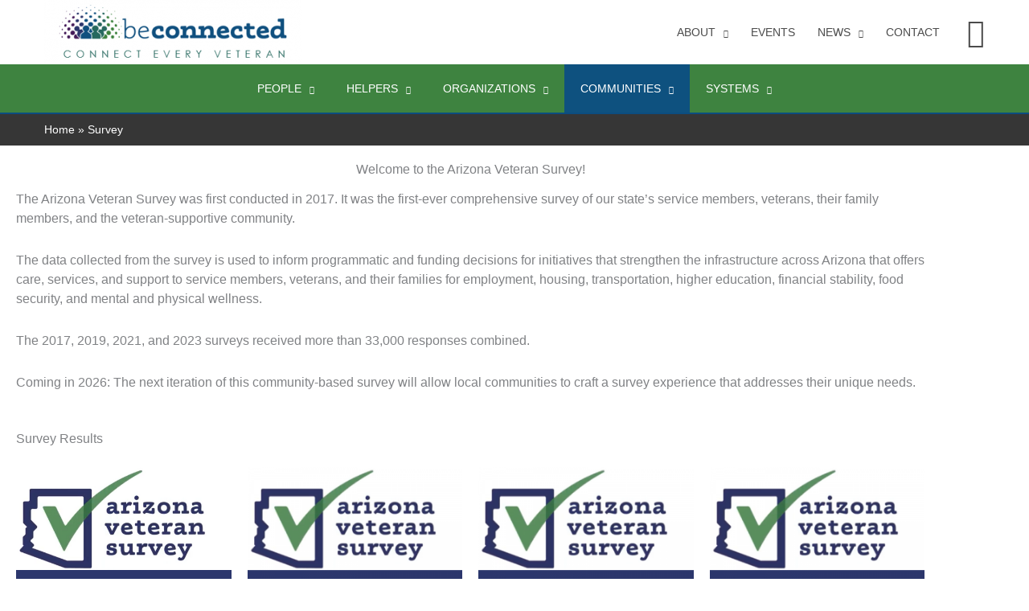

--- FILE ---
content_type: text/html; charset=UTF-8
request_url: http://connectveterans.org/Survey/
body_size: 43207
content:
<!DOCTYPE html>
<html lang="en-US">
<head><meta charset="UTF-8"><script>if(navigator.userAgent.match(/MSIE|Internet Explorer/i)||navigator.userAgent.match(/Trident\/7\..*?rv:11/i)){var href=document.location.href;if(!href.match(/[?&]nowprocket/)){if(href.indexOf("?")==-1){if(href.indexOf("#")==-1){document.location.href=href+"?nowprocket=1"}else{document.location.href=href.replace("#","?nowprocket=1#")}}else{if(href.indexOf("#")==-1){document.location.href=href+"&nowprocket=1"}else{document.location.href=href.replace("#","&nowprocket=1#")}}}}</script><script>(()=>{class RocketLazyLoadScripts{constructor(){this.v="2.0.3",this.userEvents=["keydown","keyup","mousedown","mouseup","mousemove","mouseover","mouseenter","mouseout","mouseleave","touchmove","touchstart","touchend","touchcancel","wheel","click","dblclick","input","visibilitychange"],this.attributeEvents=["onblur","onclick","oncontextmenu","ondblclick","onfocus","onmousedown","onmouseenter","onmouseleave","onmousemove","onmouseout","onmouseover","onmouseup","onmousewheel","onscroll","onsubmit"]}async t(){this.i(),this.o(),/iP(ad|hone)/.test(navigator.userAgent)&&this.h(),this.u(),this.l(this),this.m(),this.k(this),this.p(this),this._(),await Promise.all([this.R(),this.L()]),this.lastBreath=Date.now(),this.S(this),this.P(),this.D(),this.O(),this.M(),await this.C(this.delayedScripts.normal),await this.C(this.delayedScripts.defer),await this.C(this.delayedScripts.async),this.F("domReady"),await this.T(),await this.j(),await this.I(),this.F("windowLoad"),await this.A(),window.dispatchEvent(new Event("rocket-allScriptsLoaded")),this.everythingLoaded=!0,this.lastTouchEnd&&await new Promise((t=>setTimeout(t,500-Date.now()+this.lastTouchEnd))),this.H(),this.F("all"),this.U(),this.W()}i(){this.CSPIssue=sessionStorage.getItem("rocketCSPIssue"),document.addEventListener("securitypolicyviolation",(t=>{this.CSPIssue||"script-src-elem"!==t.violatedDirective||"data"!==t.blockedURI||(this.CSPIssue=!0,sessionStorage.setItem("rocketCSPIssue",!0))}),{isRocket:!0})}o(){window.addEventListener("pageshow",(t=>{this.persisted=t.persisted,this.realWindowLoadedFired=!0}),{isRocket:!0}),window.addEventListener("pagehide",(()=>{this.onFirstUserAction=null}),{isRocket:!0})}h(){let t;function e(e){t=e}window.addEventListener("touchstart",e,{isRocket:!0}),window.addEventListener("touchend",(function i(o){Math.abs(o.changedTouches[0].pageX-t.changedTouches[0].pageX)<10&&Math.abs(o.changedTouches[0].pageY-t.changedTouches[0].pageY)<10&&o.timeStamp-t.timeStamp<200&&(o.target.dispatchEvent(new PointerEvent("click",{target:o.target,bubbles:!0,cancelable:!0,detail:1})),event.preventDefault(),window.removeEventListener("touchstart",e,{isRocket:!0}),window.removeEventListener("touchend",i,{isRocket:!0}))}),{isRocket:!0})}q(t){this.userActionTriggered||("mousemove"!==t.type||this.firstMousemoveIgnored?"keyup"===t.type||"mouseover"===t.type||"mouseout"===t.type||(this.userActionTriggered=!0,this.onFirstUserAction&&this.onFirstUserAction()):this.firstMousemoveIgnored=!0),"click"===t.type&&t.preventDefault(),this.savedUserEvents.length>0&&(t.stopPropagation(),t.stopImmediatePropagation()),"touchstart"===this.lastEvent&&"touchend"===t.type&&(this.lastTouchEnd=Date.now()),"click"===t.type&&(this.lastTouchEnd=0),this.lastEvent=t.type,this.savedUserEvents.push(t)}u(){this.savedUserEvents=[],this.userEventHandler=this.q.bind(this),this.userEvents.forEach((t=>window.addEventListener(t,this.userEventHandler,{passive:!1,isRocket:!0})))}U(){this.userEvents.forEach((t=>window.removeEventListener(t,this.userEventHandler,{passive:!1,isRocket:!0}))),this.savedUserEvents.forEach((t=>{t.target.dispatchEvent(new window[t.constructor.name](t.type,t))}))}m(){this.eventsMutationObserver=new MutationObserver((t=>{const e="return false";for(const i of t){if("attributes"===i.type){const t=i.target.getAttribute(i.attributeName);t&&t!==e&&(i.target.setAttribute("data-rocket-"+i.attributeName,t),i.target["rocket"+i.attributeName]=new Function("event",t),i.target.setAttribute(i.attributeName,e))}"childList"===i.type&&i.addedNodes.forEach((t=>{if(t.nodeType===Node.ELEMENT_NODE)for(const i of t.attributes)this.attributeEvents.includes(i.name)&&i.value&&""!==i.value&&(t.setAttribute("data-rocket-"+i.name,i.value),t["rocket"+i.name]=new Function("event",i.value),t.setAttribute(i.name,e))}))}})),this.eventsMutationObserver.observe(document,{subtree:!0,childList:!0,attributeFilter:this.attributeEvents})}H(){this.eventsMutationObserver.disconnect(),this.attributeEvents.forEach((t=>{document.querySelectorAll("[data-rocket-"+t+"]").forEach((e=>{e.setAttribute(t,e.getAttribute("data-rocket-"+t)),e.removeAttribute("data-rocket-"+t)}))}))}k(t){Object.defineProperty(HTMLElement.prototype,"onclick",{get(){return this.rocketonclick||null},set(e){this.rocketonclick=e,this.setAttribute(t.everythingLoaded?"onclick":"data-rocket-onclick","this.rocketonclick(event)")}})}S(t){function e(e,i){let o=e[i];e[i]=null,Object.defineProperty(e,i,{get:()=>o,set(s){t.everythingLoaded?o=s:e["rocket"+i]=o=s}})}e(document,"onreadystatechange"),e(window,"onload"),e(window,"onpageshow");try{Object.defineProperty(document,"readyState",{get:()=>t.rocketReadyState,set(e){t.rocketReadyState=e},configurable:!0}),document.readyState="loading"}catch(t){console.log("WPRocket DJE readyState conflict, bypassing")}}l(t){this.originalAddEventListener=EventTarget.prototype.addEventListener,this.originalRemoveEventListener=EventTarget.prototype.removeEventListener,this.savedEventListeners=[],EventTarget.prototype.addEventListener=function(e,i,o){o&&o.isRocket||!t.B(e,this)&&!t.userEvents.includes(e)||t.B(e,this)&&!t.userActionTriggered||e.startsWith("rocket-")||t.everythingLoaded?t.originalAddEventListener.call(this,e,i,o):t.savedEventListeners.push({target:this,remove:!1,type:e,func:i,options:o})},EventTarget.prototype.removeEventListener=function(e,i,o){o&&o.isRocket||!t.B(e,this)&&!t.userEvents.includes(e)||t.B(e,this)&&!t.userActionTriggered||e.startsWith("rocket-")||t.everythingLoaded?t.originalRemoveEventListener.call(this,e,i,o):t.savedEventListeners.push({target:this,remove:!0,type:e,func:i,options:o})}}F(t){"all"===t&&(EventTarget.prototype.addEventListener=this.originalAddEventListener,EventTarget.prototype.removeEventListener=this.originalRemoveEventListener),this.savedEventListeners=this.savedEventListeners.filter((e=>{let i=e.type,o=e.target||window;return"domReady"===t&&"DOMContentLoaded"!==i&&"readystatechange"!==i||("windowLoad"===t&&"load"!==i&&"readystatechange"!==i&&"pageshow"!==i||(this.B(i,o)&&(i="rocket-"+i),e.remove?o.removeEventListener(i,e.func,e.options):o.addEventListener(i,e.func,e.options),!1))}))}p(t){let e;function i(e){return t.everythingLoaded?e:e.split(" ").map((t=>"load"===t||t.startsWith("load.")?"rocket-jquery-load":t)).join(" ")}function o(o){function s(e){const s=o.fn[e];o.fn[e]=o.fn.init.prototype[e]=function(){return this[0]===window&&t.userActionTriggered&&("string"==typeof arguments[0]||arguments[0]instanceof String?arguments[0]=i(arguments[0]):"object"==typeof arguments[0]&&Object.keys(arguments[0]).forEach((t=>{const e=arguments[0][t];delete arguments[0][t],arguments[0][i(t)]=e}))),s.apply(this,arguments),this}}if(o&&o.fn&&!t.allJQueries.includes(o)){const e={DOMContentLoaded:[],"rocket-DOMContentLoaded":[]};for(const t in e)document.addEventListener(t,(()=>{e[t].forEach((t=>t()))}),{isRocket:!0});o.fn.ready=o.fn.init.prototype.ready=function(i){function s(){parseInt(o.fn.jquery)>2?setTimeout((()=>i.bind(document)(o))):i.bind(document)(o)}return t.realDomReadyFired?!t.userActionTriggered||t.fauxDomReadyFired?s():e["rocket-DOMContentLoaded"].push(s):e.DOMContentLoaded.push(s),o([])},s("on"),s("one"),s("off"),t.allJQueries.push(o)}e=o}t.allJQueries=[],o(window.jQuery),Object.defineProperty(window,"jQuery",{get:()=>e,set(t){o(t)}})}P(){const t=new Map;document.write=document.writeln=function(e){const i=document.currentScript,o=document.createRange(),s=i.parentElement;let n=t.get(i);void 0===n&&(n=i.nextSibling,t.set(i,n));const c=document.createDocumentFragment();o.setStart(c,0),c.appendChild(o.createContextualFragment(e)),s.insertBefore(c,n)}}async R(){return new Promise((t=>{this.userActionTriggered?t():this.onFirstUserAction=t}))}async L(){return new Promise((t=>{document.addEventListener("DOMContentLoaded",(()=>{this.realDomReadyFired=!0,t()}),{isRocket:!0})}))}async I(){return this.realWindowLoadedFired?Promise.resolve():new Promise((t=>{window.addEventListener("load",t,{isRocket:!0})}))}M(){this.pendingScripts=[];this.scriptsMutationObserver=new MutationObserver((t=>{for(const e of t)e.addedNodes.forEach((t=>{"SCRIPT"!==t.tagName||t.noModule||t.isWPRocket||this.pendingScripts.push({script:t,promise:new Promise((e=>{const i=()=>{const i=this.pendingScripts.findIndex((e=>e.script===t));i>=0&&this.pendingScripts.splice(i,1),e()};t.addEventListener("load",i,{isRocket:!0}),t.addEventListener("error",i,{isRocket:!0}),setTimeout(i,1e3)}))})}))})),this.scriptsMutationObserver.observe(document,{childList:!0,subtree:!0})}async j(){await this.J(),this.pendingScripts.length?(await this.pendingScripts[0].promise,await this.j()):this.scriptsMutationObserver.disconnect()}D(){this.delayedScripts={normal:[],async:[],defer:[]},document.querySelectorAll("script[type$=rocketlazyloadscript]").forEach((t=>{t.hasAttribute("data-rocket-src")?t.hasAttribute("async")&&!1!==t.async?this.delayedScripts.async.push(t):t.hasAttribute("defer")&&!1!==t.defer||"module"===t.getAttribute("data-rocket-type")?this.delayedScripts.defer.push(t):this.delayedScripts.normal.push(t):this.delayedScripts.normal.push(t)}))}async _(){await this.L();let t=[];document.querySelectorAll("script[type$=rocketlazyloadscript][data-rocket-src]").forEach((e=>{let i=e.getAttribute("data-rocket-src");if(i&&!i.startsWith("data:")){i.startsWith("//")&&(i=location.protocol+i);try{const o=new URL(i).origin;o!==location.origin&&t.push({src:o,crossOrigin:e.crossOrigin||"module"===e.getAttribute("data-rocket-type")})}catch(t){}}})),t=[...new Map(t.map((t=>[JSON.stringify(t),t]))).values()],this.N(t,"preconnect")}async $(t){if(await this.G(),!0!==t.noModule||!("noModule"in HTMLScriptElement.prototype))return new Promise((e=>{let i;function o(){(i||t).setAttribute("data-rocket-status","executed"),e()}try{if(navigator.userAgent.includes("Firefox/")||""===navigator.vendor||this.CSPIssue)i=document.createElement("script"),[...t.attributes].forEach((t=>{let e=t.nodeName;"type"!==e&&("data-rocket-type"===e&&(e="type"),"data-rocket-src"===e&&(e="src"),i.setAttribute(e,t.nodeValue))})),t.text&&(i.text=t.text),t.nonce&&(i.nonce=t.nonce),i.hasAttribute("src")?(i.addEventListener("load",o,{isRocket:!0}),i.addEventListener("error",(()=>{i.setAttribute("data-rocket-status","failed-network"),e()}),{isRocket:!0}),setTimeout((()=>{i.isConnected||e()}),1)):(i.text=t.text,o()),i.isWPRocket=!0,t.parentNode.replaceChild(i,t);else{const i=t.getAttribute("data-rocket-type"),s=t.getAttribute("data-rocket-src");i?(t.type=i,t.removeAttribute("data-rocket-type")):t.removeAttribute("type"),t.addEventListener("load",o,{isRocket:!0}),t.addEventListener("error",(i=>{this.CSPIssue&&i.target.src.startsWith("data:")?(console.log("WPRocket: CSP fallback activated"),t.removeAttribute("src"),this.$(t).then(e)):(t.setAttribute("data-rocket-status","failed-network"),e())}),{isRocket:!0}),s?(t.fetchPriority="high",t.removeAttribute("data-rocket-src"),t.src=s):t.src="data:text/javascript;base64,"+window.btoa(unescape(encodeURIComponent(t.text)))}}catch(i){t.setAttribute("data-rocket-status","failed-transform"),e()}}));t.setAttribute("data-rocket-status","skipped")}async C(t){const e=t.shift();return e?(e.isConnected&&await this.$(e),this.C(t)):Promise.resolve()}O(){this.N([...this.delayedScripts.normal,...this.delayedScripts.defer,...this.delayedScripts.async],"preload")}N(t,e){this.trash=this.trash||[];let i=!0;var o=document.createDocumentFragment();t.forEach((t=>{const s=t.getAttribute&&t.getAttribute("data-rocket-src")||t.src;if(s&&!s.startsWith("data:")){const n=document.createElement("link");n.href=s,n.rel=e,"preconnect"!==e&&(n.as="script",n.fetchPriority=i?"high":"low"),t.getAttribute&&"module"===t.getAttribute("data-rocket-type")&&(n.crossOrigin=!0),t.crossOrigin&&(n.crossOrigin=t.crossOrigin),t.integrity&&(n.integrity=t.integrity),t.nonce&&(n.nonce=t.nonce),o.appendChild(n),this.trash.push(n),i=!1}})),document.head.appendChild(o)}W(){this.trash.forEach((t=>t.remove()))}async T(){try{document.readyState="interactive"}catch(t){}this.fauxDomReadyFired=!0;try{await this.G(),document.dispatchEvent(new Event("rocket-readystatechange")),await this.G(),document.rocketonreadystatechange&&document.rocketonreadystatechange(),await this.G(),document.dispatchEvent(new Event("rocket-DOMContentLoaded")),await this.G(),window.dispatchEvent(new Event("rocket-DOMContentLoaded"))}catch(t){console.error(t)}}async A(){try{document.readyState="complete"}catch(t){}try{await this.G(),document.dispatchEvent(new Event("rocket-readystatechange")),await this.G(),document.rocketonreadystatechange&&document.rocketonreadystatechange(),await this.G(),window.dispatchEvent(new Event("rocket-load")),await this.G(),window.rocketonload&&window.rocketonload(),await this.G(),this.allJQueries.forEach((t=>t(window).trigger("rocket-jquery-load"))),await this.G();const t=new Event("rocket-pageshow");t.persisted=this.persisted,window.dispatchEvent(t),await this.G(),window.rocketonpageshow&&window.rocketonpageshow({persisted:this.persisted})}catch(t){console.error(t)}}async G(){Date.now()-this.lastBreath>45&&(await this.J(),this.lastBreath=Date.now())}async J(){return document.hidden?new Promise((t=>setTimeout(t))):new Promise((t=>requestAnimationFrame(t)))}B(t,e){return e===document&&"readystatechange"===t||(e===document&&"DOMContentLoaded"===t||(e===window&&"DOMContentLoaded"===t||(e===window&&"load"===t||e===window&&"pageshow"===t)))}static run(){(new RocketLazyLoadScripts).t()}}RocketLazyLoadScripts.run()})();</script>
<!-- Global site tag (gtag.js) - Google Analytics -->

<script type="rocketlazyloadscript" async data-rocket-src="https://www.googletagmanager.com/gtag/js?id=G-ZZ8CDRRF2L"></script>

<script type="rocketlazyloadscript">
window.dataLayer = window.dataLayer || [];
function gtag(){dataLayer.push(arguments);}
gtag('js', new Date());

gtag('config', 'G-ZZ8CDRRF2L');
</script> 
<meta name="viewport" content="width=device-width, initial-scale=1">
	<link rel="profile" href="https://gmpg.org/xfn/11"> 
	<link rel="preload" href="https://connectveterans.org/wp-content/astra-local-fonts/bitter/rax8HiqOu8IVPmn7f4xp.woff2" as="font" type="font/woff2" crossorigin><link rel="preload" href="https://connectveterans.org/wp-content/astra-local-fonts/poppins/pxiByp8kv8JHgFVrLEj6Z1xlFQ.woff2" as="font" type="font/woff2" crossorigin><meta name='robots' content='index, follow, max-image-preview:large, max-snippet:-1, max-video-preview:-1' />

	<!-- This site is optimized with the Yoast SEO plugin v26.7 - https://yoast.com/wordpress/plugins/seo/ -->
	<title>Survey - Be Connected</title>
	<meta name="description" content="The biennial Arizona Veteran Survey is an instrument to gain deeper insight into the needs and challenges faced by Arizona’s military and veteran populations. The findings are vital in assessing existing support, programs, and resources as well as improving the future of this care." />
	<link rel="canonical" href="https://connectveterans.org/survey/" />
	<meta property="og:locale" content="en_US" />
	<meta property="og:type" content="article" />
	<meta property="og:title" content="Survey - Be Connected" />
	<meta property="og:description" content="The biennial Arizona Veteran Survey is an instrument to gain deeper insight into the needs and challenges faced by Arizona’s military and veteran populations. The findings are vital in assessing existing support, programs, and resources as well as improving the future of this care." />
	<meta property="og:url" content="https://connectveterans.org/survey/" />
	<meta property="og:site_name" content="Be Connected" />
	<meta property="article:publisher" content="https://www.facebook.com/BeConnectedAZ/" />
	<meta property="article:modified_time" content="2025-09-03T16:14:38+00:00" />
	<meta property="og:image" content="https://connectveterans.org/wp-content/uploads/2024/04/AZ-Veteran-Survey2.png" />
	<meta property="og:image:width" content="858" />
	<meta property="og:image:height" content="483" />
	<meta property="og:image:type" content="image/png" />
	<meta name="twitter:card" content="summary_large_image" />
	<meta name="twitter:site" content="@AzCoalition" />
	<meta name="twitter:label1" content="Est. reading time" />
	<meta name="twitter:data1" content="3 minutes" />
	<script type="application/ld+json" class="yoast-schema-graph">{"@context":"https://schema.org","@graph":[{"@type":"WebPage","@id":"https://connectveterans.org/survey/","url":"https://connectveterans.org/survey/","name":"Survey - Be Connected","isPartOf":{"@id":"https://connectveterans.org/#website"},"primaryImageOfPage":{"@id":"https://connectveterans.org/survey/#primaryimage"},"image":{"@id":"https://connectveterans.org/survey/#primaryimage"},"thumbnailUrl":"https://connectveterans.org/wp-content/uploads/2024/04/AZ-Veteran-Survey2.png","datePublished":"2021-08-16T20:09:38+00:00","dateModified":"2025-09-03T16:14:38+00:00","description":"The biennial Arizona Veteran Survey is an instrument to gain deeper insight into the needs and challenges faced by Arizona’s military and veteran populations. The findings are vital in assessing existing support, programs, and resources as well as improving the future of this care.","breadcrumb":{"@id":"https://connectveterans.org/survey/#breadcrumb"},"inLanguage":"en-US","potentialAction":[{"@type":"ReadAction","target":["https://connectveterans.org/survey/"]}]},{"@type":"ImageObject","inLanguage":"en-US","@id":"https://connectveterans.org/survey/#primaryimage","url":"https://connectveterans.org/wp-content/uploads/2024/04/AZ-Veteran-Survey2.png","contentUrl":"https://connectveterans.org/wp-content/uploads/2024/04/AZ-Veteran-Survey2.png","width":858,"height":483},{"@type":"BreadcrumbList","@id":"https://connectveterans.org/survey/#breadcrumb","itemListElement":[{"@type":"ListItem","position":1,"name":"Home","item":"https://connectveterans.org/"},{"@type":"ListItem","position":2,"name":"Survey"}]},{"@type":"WebSite","@id":"https://connectveterans.org/#website","url":"https://connectveterans.org/","name":"Be Connected","description":"","publisher":{"@id":"https://connectveterans.org/#organization"},"potentialAction":[{"@type":"SearchAction","target":{"@type":"EntryPoint","urlTemplate":"https://connectveterans.org/?s={search_term_string}"},"query-input":{"@type":"PropertyValueSpecification","valueRequired":true,"valueName":"search_term_string"}}],"inLanguage":"en-US"},{"@type":"Organization","@id":"https://connectveterans.org/#organization","name":"Arizona Coalition for Military Families","url":"https://connectveterans.org/","logo":{"@type":"ImageObject","inLanguage":"en-US","@id":"https://connectveterans.org/#/schema/logo/image/","url":"https://connectveterans.org/wp-content/uploads/2021/04/beconnected-logo.png","contentUrl":"https://connectveterans.org/wp-content/uploads/2021/04/beconnected-logo.png","width":422,"height":106,"caption":"Arizona Coalition for Military Families"},"image":{"@id":"https://connectveterans.org/#/schema/logo/image/"},"sameAs":["https://www.facebook.com/BeConnectedAZ/","https://x.com/AzCoalition","https://www.youtube.com/@BeConnectedAZ","https://www.linkedin.com/company/beconnectedaz"]}]}</script>
	<!-- / Yoast SEO plugin. -->


<link rel='dns-prefetch' href='//ajax.googleapis.com' />

<link rel="alternate" type="application/rss+xml" title="Be Connected &raquo; Feed" href="https://connectveterans.org/feed/" />
<link rel="alternate" type="application/rss+xml" title="Be Connected &raquo; Comments Feed" href="https://connectveterans.org/comments/feed/" />
<link rel="alternate" type="text/calendar" title="Be Connected &raquo; iCal Feed" href="https://connectveterans.org/events/?ical=1" />
<link rel="alternate" title="oEmbed (JSON)" type="application/json+oembed" href="https://connectveterans.org/wp-json/oembed/1.0/embed?url=https%3A%2F%2Fconnectveterans.org%2Fsurvey%2F" />
<link rel="alternate" title="oEmbed (XML)" type="text/xml+oembed" href="https://connectveterans.org/wp-json/oembed/1.0/embed?url=https%3A%2F%2Fconnectveterans.org%2Fsurvey%2F&#038;format=xml" />
<style id='wp-img-auto-sizes-contain-inline-css'>
img:is([sizes=auto i],[sizes^="auto," i]){contain-intrinsic-size:3000px 1500px}
/*# sourceURL=wp-img-auto-sizes-contain-inline-css */
</style>
<link rel='stylesheet' id='astra-theme-css-css' href='http://connectveterans.org/wp-content/themes/astra/assets/css/minified/frontend.min.css?ver=4.12.0' media='all' />
<link data-minify="1" rel='stylesheet' id='astra-google-fonts-css' href='https://connectveterans.org/wp-content/cache/min/1/wp-content/astra-local-fonts/astra-local-fonts.css?ver=1768417581' media='all' />
<link data-minify="1" rel='stylesheet' id='astra-theme-dynamic-css' href='https://connectveterans.org/wp-content/cache/min/1/wp-content/uploads/astra/astra-theme-dynamic-css-post-2414.css?ver=1768418592' media='all' />
<link rel='stylesheet' id='anwp-pg-styles-css' href='http://connectveterans.org/wp-content/plugins/anwp-post-grid-for-elementor/public/css/styles.min.css?ver=1.3.3' media='all' />
<style id='wp-emoji-styles-inline-css'>

	img.wp-smiley, img.emoji {
		display: inline !important;
		border: none !important;
		box-shadow: none !important;
		height: 1em !important;
		width: 1em !important;
		margin: 0 0.07em !important;
		vertical-align: -0.1em !important;
		background: none !important;
		padding: 0 !important;
	}
/*# sourceURL=wp-emoji-styles-inline-css */
</style>
<style id='global-styles-inline-css'>
:root{--wp--preset--aspect-ratio--square: 1;--wp--preset--aspect-ratio--4-3: 4/3;--wp--preset--aspect-ratio--3-4: 3/4;--wp--preset--aspect-ratio--3-2: 3/2;--wp--preset--aspect-ratio--2-3: 2/3;--wp--preset--aspect-ratio--16-9: 16/9;--wp--preset--aspect-ratio--9-16: 9/16;--wp--preset--color--black: #000000;--wp--preset--color--cyan-bluish-gray: #abb8c3;--wp--preset--color--white: #ffffff;--wp--preset--color--pale-pink: #f78da7;--wp--preset--color--vivid-red: #cf2e2e;--wp--preset--color--luminous-vivid-orange: #ff6900;--wp--preset--color--luminous-vivid-amber: #fcb900;--wp--preset--color--light-green-cyan: #7bdcb5;--wp--preset--color--vivid-green-cyan: #00d084;--wp--preset--color--pale-cyan-blue: #8ed1fc;--wp--preset--color--vivid-cyan-blue: #0693e3;--wp--preset--color--vivid-purple: #9b51e0;--wp--preset--color--ast-global-color-0: var(--ast-global-color-0);--wp--preset--color--ast-global-color-1: var(--ast-global-color-1);--wp--preset--color--ast-global-color-2: var(--ast-global-color-2);--wp--preset--color--ast-global-color-3: var(--ast-global-color-3);--wp--preset--color--ast-global-color-4: var(--ast-global-color-4);--wp--preset--color--ast-global-color-5: var(--ast-global-color-5);--wp--preset--color--ast-global-color-6: var(--ast-global-color-6);--wp--preset--color--ast-global-color-7: var(--ast-global-color-7);--wp--preset--color--ast-global-color-8: var(--ast-global-color-8);--wp--preset--gradient--vivid-cyan-blue-to-vivid-purple: linear-gradient(135deg,rgb(6,147,227) 0%,rgb(155,81,224) 100%);--wp--preset--gradient--light-green-cyan-to-vivid-green-cyan: linear-gradient(135deg,rgb(122,220,180) 0%,rgb(0,208,130) 100%);--wp--preset--gradient--luminous-vivid-amber-to-luminous-vivid-orange: linear-gradient(135deg,rgb(252,185,0) 0%,rgb(255,105,0) 100%);--wp--preset--gradient--luminous-vivid-orange-to-vivid-red: linear-gradient(135deg,rgb(255,105,0) 0%,rgb(207,46,46) 100%);--wp--preset--gradient--very-light-gray-to-cyan-bluish-gray: linear-gradient(135deg,rgb(238,238,238) 0%,rgb(169,184,195) 100%);--wp--preset--gradient--cool-to-warm-spectrum: linear-gradient(135deg,rgb(74,234,220) 0%,rgb(151,120,209) 20%,rgb(207,42,186) 40%,rgb(238,44,130) 60%,rgb(251,105,98) 80%,rgb(254,248,76) 100%);--wp--preset--gradient--blush-light-purple: linear-gradient(135deg,rgb(255,206,236) 0%,rgb(152,150,240) 100%);--wp--preset--gradient--blush-bordeaux: linear-gradient(135deg,rgb(254,205,165) 0%,rgb(254,45,45) 50%,rgb(107,0,62) 100%);--wp--preset--gradient--luminous-dusk: linear-gradient(135deg,rgb(255,203,112) 0%,rgb(199,81,192) 50%,rgb(65,88,208) 100%);--wp--preset--gradient--pale-ocean: linear-gradient(135deg,rgb(255,245,203) 0%,rgb(182,227,212) 50%,rgb(51,167,181) 100%);--wp--preset--gradient--electric-grass: linear-gradient(135deg,rgb(202,248,128) 0%,rgb(113,206,126) 100%);--wp--preset--gradient--midnight: linear-gradient(135deg,rgb(2,3,129) 0%,rgb(40,116,252) 100%);--wp--preset--font-size--small: 13px;--wp--preset--font-size--medium: 20px;--wp--preset--font-size--large: 36px;--wp--preset--font-size--x-large: 42px;--wp--preset--spacing--20: 0.44rem;--wp--preset--spacing--30: 0.67rem;--wp--preset--spacing--40: 1rem;--wp--preset--spacing--50: 1.5rem;--wp--preset--spacing--60: 2.25rem;--wp--preset--spacing--70: 3.38rem;--wp--preset--spacing--80: 5.06rem;--wp--preset--shadow--natural: 6px 6px 9px rgba(0, 0, 0, 0.2);--wp--preset--shadow--deep: 12px 12px 50px rgba(0, 0, 0, 0.4);--wp--preset--shadow--sharp: 6px 6px 0px rgba(0, 0, 0, 0.2);--wp--preset--shadow--outlined: 6px 6px 0px -3px rgb(255, 255, 255), 6px 6px rgb(0, 0, 0);--wp--preset--shadow--crisp: 6px 6px 0px rgb(0, 0, 0);}:root { --wp--style--global--content-size: var(--wp--custom--ast-content-width-size);--wp--style--global--wide-size: var(--wp--custom--ast-wide-width-size); }:where(body) { margin: 0; }.wp-site-blocks > .alignleft { float: left; margin-right: 2em; }.wp-site-blocks > .alignright { float: right; margin-left: 2em; }.wp-site-blocks > .aligncenter { justify-content: center; margin-left: auto; margin-right: auto; }:where(.wp-site-blocks) > * { margin-block-start: 24px; margin-block-end: 0; }:where(.wp-site-blocks) > :first-child { margin-block-start: 0; }:where(.wp-site-blocks) > :last-child { margin-block-end: 0; }:root { --wp--style--block-gap: 24px; }:root :where(.is-layout-flow) > :first-child{margin-block-start: 0;}:root :where(.is-layout-flow) > :last-child{margin-block-end: 0;}:root :where(.is-layout-flow) > *{margin-block-start: 24px;margin-block-end: 0;}:root :where(.is-layout-constrained) > :first-child{margin-block-start: 0;}:root :where(.is-layout-constrained) > :last-child{margin-block-end: 0;}:root :where(.is-layout-constrained) > *{margin-block-start: 24px;margin-block-end: 0;}:root :where(.is-layout-flex){gap: 24px;}:root :where(.is-layout-grid){gap: 24px;}.is-layout-flow > .alignleft{float: left;margin-inline-start: 0;margin-inline-end: 2em;}.is-layout-flow > .alignright{float: right;margin-inline-start: 2em;margin-inline-end: 0;}.is-layout-flow > .aligncenter{margin-left: auto !important;margin-right: auto !important;}.is-layout-constrained > .alignleft{float: left;margin-inline-start: 0;margin-inline-end: 2em;}.is-layout-constrained > .alignright{float: right;margin-inline-start: 2em;margin-inline-end: 0;}.is-layout-constrained > .aligncenter{margin-left: auto !important;margin-right: auto !important;}.is-layout-constrained > :where(:not(.alignleft):not(.alignright):not(.alignfull)){max-width: var(--wp--style--global--content-size);margin-left: auto !important;margin-right: auto !important;}.is-layout-constrained > .alignwide{max-width: var(--wp--style--global--wide-size);}body .is-layout-flex{display: flex;}.is-layout-flex{flex-wrap: wrap;align-items: center;}.is-layout-flex > :is(*, div){margin: 0;}body .is-layout-grid{display: grid;}.is-layout-grid > :is(*, div){margin: 0;}body{padding-top: 0px;padding-right: 0px;padding-bottom: 0px;padding-left: 0px;}a:where(:not(.wp-element-button)){text-decoration: none;}:root :where(.wp-element-button, .wp-block-button__link){background-color: #32373c;border-width: 0;color: #fff;font-family: inherit;font-size: inherit;font-style: inherit;font-weight: inherit;letter-spacing: inherit;line-height: inherit;padding-top: calc(0.667em + 2px);padding-right: calc(1.333em + 2px);padding-bottom: calc(0.667em + 2px);padding-left: calc(1.333em + 2px);text-decoration: none;text-transform: inherit;}.has-black-color{color: var(--wp--preset--color--black) !important;}.has-cyan-bluish-gray-color{color: var(--wp--preset--color--cyan-bluish-gray) !important;}.has-white-color{color: var(--wp--preset--color--white) !important;}.has-pale-pink-color{color: var(--wp--preset--color--pale-pink) !important;}.has-vivid-red-color{color: var(--wp--preset--color--vivid-red) !important;}.has-luminous-vivid-orange-color{color: var(--wp--preset--color--luminous-vivid-orange) !important;}.has-luminous-vivid-amber-color{color: var(--wp--preset--color--luminous-vivid-amber) !important;}.has-light-green-cyan-color{color: var(--wp--preset--color--light-green-cyan) !important;}.has-vivid-green-cyan-color{color: var(--wp--preset--color--vivid-green-cyan) !important;}.has-pale-cyan-blue-color{color: var(--wp--preset--color--pale-cyan-blue) !important;}.has-vivid-cyan-blue-color{color: var(--wp--preset--color--vivid-cyan-blue) !important;}.has-vivid-purple-color{color: var(--wp--preset--color--vivid-purple) !important;}.has-ast-global-color-0-color{color: var(--wp--preset--color--ast-global-color-0) !important;}.has-ast-global-color-1-color{color: var(--wp--preset--color--ast-global-color-1) !important;}.has-ast-global-color-2-color{color: var(--wp--preset--color--ast-global-color-2) !important;}.has-ast-global-color-3-color{color: var(--wp--preset--color--ast-global-color-3) !important;}.has-ast-global-color-4-color{color: var(--wp--preset--color--ast-global-color-4) !important;}.has-ast-global-color-5-color{color: var(--wp--preset--color--ast-global-color-5) !important;}.has-ast-global-color-6-color{color: var(--wp--preset--color--ast-global-color-6) !important;}.has-ast-global-color-7-color{color: var(--wp--preset--color--ast-global-color-7) !important;}.has-ast-global-color-8-color{color: var(--wp--preset--color--ast-global-color-8) !important;}.has-black-background-color{background-color: var(--wp--preset--color--black) !important;}.has-cyan-bluish-gray-background-color{background-color: var(--wp--preset--color--cyan-bluish-gray) !important;}.has-white-background-color{background-color: var(--wp--preset--color--white) !important;}.has-pale-pink-background-color{background-color: var(--wp--preset--color--pale-pink) !important;}.has-vivid-red-background-color{background-color: var(--wp--preset--color--vivid-red) !important;}.has-luminous-vivid-orange-background-color{background-color: var(--wp--preset--color--luminous-vivid-orange) !important;}.has-luminous-vivid-amber-background-color{background-color: var(--wp--preset--color--luminous-vivid-amber) !important;}.has-light-green-cyan-background-color{background-color: var(--wp--preset--color--light-green-cyan) !important;}.has-vivid-green-cyan-background-color{background-color: var(--wp--preset--color--vivid-green-cyan) !important;}.has-pale-cyan-blue-background-color{background-color: var(--wp--preset--color--pale-cyan-blue) !important;}.has-vivid-cyan-blue-background-color{background-color: var(--wp--preset--color--vivid-cyan-blue) !important;}.has-vivid-purple-background-color{background-color: var(--wp--preset--color--vivid-purple) !important;}.has-ast-global-color-0-background-color{background-color: var(--wp--preset--color--ast-global-color-0) !important;}.has-ast-global-color-1-background-color{background-color: var(--wp--preset--color--ast-global-color-1) !important;}.has-ast-global-color-2-background-color{background-color: var(--wp--preset--color--ast-global-color-2) !important;}.has-ast-global-color-3-background-color{background-color: var(--wp--preset--color--ast-global-color-3) !important;}.has-ast-global-color-4-background-color{background-color: var(--wp--preset--color--ast-global-color-4) !important;}.has-ast-global-color-5-background-color{background-color: var(--wp--preset--color--ast-global-color-5) !important;}.has-ast-global-color-6-background-color{background-color: var(--wp--preset--color--ast-global-color-6) !important;}.has-ast-global-color-7-background-color{background-color: var(--wp--preset--color--ast-global-color-7) !important;}.has-ast-global-color-8-background-color{background-color: var(--wp--preset--color--ast-global-color-8) !important;}.has-black-border-color{border-color: var(--wp--preset--color--black) !important;}.has-cyan-bluish-gray-border-color{border-color: var(--wp--preset--color--cyan-bluish-gray) !important;}.has-white-border-color{border-color: var(--wp--preset--color--white) !important;}.has-pale-pink-border-color{border-color: var(--wp--preset--color--pale-pink) !important;}.has-vivid-red-border-color{border-color: var(--wp--preset--color--vivid-red) !important;}.has-luminous-vivid-orange-border-color{border-color: var(--wp--preset--color--luminous-vivid-orange) !important;}.has-luminous-vivid-amber-border-color{border-color: var(--wp--preset--color--luminous-vivid-amber) !important;}.has-light-green-cyan-border-color{border-color: var(--wp--preset--color--light-green-cyan) !important;}.has-vivid-green-cyan-border-color{border-color: var(--wp--preset--color--vivid-green-cyan) !important;}.has-pale-cyan-blue-border-color{border-color: var(--wp--preset--color--pale-cyan-blue) !important;}.has-vivid-cyan-blue-border-color{border-color: var(--wp--preset--color--vivid-cyan-blue) !important;}.has-vivid-purple-border-color{border-color: var(--wp--preset--color--vivid-purple) !important;}.has-ast-global-color-0-border-color{border-color: var(--wp--preset--color--ast-global-color-0) !important;}.has-ast-global-color-1-border-color{border-color: var(--wp--preset--color--ast-global-color-1) !important;}.has-ast-global-color-2-border-color{border-color: var(--wp--preset--color--ast-global-color-2) !important;}.has-ast-global-color-3-border-color{border-color: var(--wp--preset--color--ast-global-color-3) !important;}.has-ast-global-color-4-border-color{border-color: var(--wp--preset--color--ast-global-color-4) !important;}.has-ast-global-color-5-border-color{border-color: var(--wp--preset--color--ast-global-color-5) !important;}.has-ast-global-color-6-border-color{border-color: var(--wp--preset--color--ast-global-color-6) !important;}.has-ast-global-color-7-border-color{border-color: var(--wp--preset--color--ast-global-color-7) !important;}.has-ast-global-color-8-border-color{border-color: var(--wp--preset--color--ast-global-color-8) !important;}.has-vivid-cyan-blue-to-vivid-purple-gradient-background{background: var(--wp--preset--gradient--vivid-cyan-blue-to-vivid-purple) !important;}.has-light-green-cyan-to-vivid-green-cyan-gradient-background{background: var(--wp--preset--gradient--light-green-cyan-to-vivid-green-cyan) !important;}.has-luminous-vivid-amber-to-luminous-vivid-orange-gradient-background{background: var(--wp--preset--gradient--luminous-vivid-amber-to-luminous-vivid-orange) !important;}.has-luminous-vivid-orange-to-vivid-red-gradient-background{background: var(--wp--preset--gradient--luminous-vivid-orange-to-vivid-red) !important;}.has-very-light-gray-to-cyan-bluish-gray-gradient-background{background: var(--wp--preset--gradient--very-light-gray-to-cyan-bluish-gray) !important;}.has-cool-to-warm-spectrum-gradient-background{background: var(--wp--preset--gradient--cool-to-warm-spectrum) !important;}.has-blush-light-purple-gradient-background{background: var(--wp--preset--gradient--blush-light-purple) !important;}.has-blush-bordeaux-gradient-background{background: var(--wp--preset--gradient--blush-bordeaux) !important;}.has-luminous-dusk-gradient-background{background: var(--wp--preset--gradient--luminous-dusk) !important;}.has-pale-ocean-gradient-background{background: var(--wp--preset--gradient--pale-ocean) !important;}.has-electric-grass-gradient-background{background: var(--wp--preset--gradient--electric-grass) !important;}.has-midnight-gradient-background{background: var(--wp--preset--gradient--midnight) !important;}.has-small-font-size{font-size: var(--wp--preset--font-size--small) !important;}.has-medium-font-size{font-size: var(--wp--preset--font-size--medium) !important;}.has-large-font-size{font-size: var(--wp--preset--font-size--large) !important;}.has-x-large-font-size{font-size: var(--wp--preset--font-size--x-large) !important;}
:root :where(.wp-block-pullquote){font-size: 1.5em;line-height: 1.6;}
/*# sourceURL=global-styles-inline-css */
</style>
<link data-minify="1" rel='stylesheet' id='ctct_form_styles-css' href='https://connectveterans.org/wp-content/cache/background-css/1/connectveterans.org/wp-content/cache/min/1/wp-content/plugins/constant-contact-forms/assets/css/style.css?ver=1768417581&wpr_t=1768638722' media='all' />
<style id='dominant-color-styles-inline-css'>
img[data-dominant-color]:not(.has-transparency) { background-color: var(--dominant-color); }
/*# sourceURL=dominant-color-styles-inline-css */
</style>
<link data-minify="1" rel='stylesheet' id='wpsm_ac-font-awesome-front-css' href='https://connectveterans.org/wp-content/cache/min/1/wp-content/plugins/responsive-accordion-and-collapse/css/font-awesome/css/font-awesome.min.css?ver=1768417581' media='all' />
<link data-minify="1" rel='stylesheet' id='wpsm_ac_bootstrap-front-css' href='https://connectveterans.org/wp-content/cache/min/1/wp-content/plugins/responsive-accordion-and-collapse/css/bootstrap-front.css?ver=1768417581' media='all' />
<link rel='stylesheet' id='wp-components-css' href='http://connectveterans.org/wp-includes/css/dist/components/style.min.css?ver=6.9' media='all' />
<link rel='stylesheet' id='wp-preferences-css' href='http://connectveterans.org/wp-includes/css/dist/preferences/style.min.css?ver=6.9' media='all' />
<link rel='stylesheet' id='wp-block-editor-css' href='http://connectveterans.org/wp-includes/css/dist/block-editor/style.min.css?ver=6.9' media='all' />
<link rel='stylesheet' id='wp-reusable-blocks-css' href='http://connectveterans.org/wp-includes/css/dist/reusable-blocks/style.min.css?ver=6.9' media='all' />
<link rel='stylesheet' id='wp-patterns-css' href='http://connectveterans.org/wp-includes/css/dist/patterns/style.min.css?ver=6.9' media='all' />
<link rel='stylesheet' id='wp-editor-css' href='http://connectveterans.org/wp-includes/css/dist/editor/style.min.css?ver=6.9' media='all' />
<link data-minify="1" rel='stylesheet' id='tribe-events-v2-single-skeleton-css' href='https://connectveterans.org/wp-content/cache/min/1/wp-content/plugins/the-events-calendar/build/css/tribe-events-single-skeleton.css?ver=1768417581' media='all' />
<link data-minify="1" rel='stylesheet' id='tribe-events-v2-single-skeleton-full-css' href='https://connectveterans.org/wp-content/cache/min/1/wp-content/plugins/the-events-calendar/build/css/tribe-events-single-full.css?ver=1768417581' media='all' />
<link data-minify="1" rel='stylesheet' id='tec-events-elementor-widgets-base-styles-css' href='https://connectveterans.org/wp-content/cache/min/1/wp-content/plugins/the-events-calendar/build/css/integrations/plugins/elementor/widgets/widget-base.css?ver=1768417581' media='all' />
<link data-minify="1" rel='stylesheet' id='astra-addon-css-css' href='https://connectveterans.org/wp-content/cache/min/1/wp-content/uploads/astra-addon/astra-addon-695eee7e159d66-56193206.css?ver=1768417581' media='all' />
<link data-minify="1" rel='stylesheet' id='astra-addon-dynamic-css' href='https://connectveterans.org/wp-content/cache/min/1/wp-content/uploads/astra-addon/astra-addon-dynamic-css-post-2414.css?ver=1768418593' media='all' />
<link data-minify="1" rel='stylesheet' id='elementor-icons-css' href='https://connectveterans.org/wp-content/cache/min/1/wp-content/plugins/elementor/assets/lib/eicons/css/elementor-icons.min.css?ver=1768417581' media='all' />
<link rel='stylesheet' id='elementor-frontend-css' href='http://connectveterans.org/wp-content/plugins/elementor/assets/css/frontend.min.css?ver=3.34.1' media='all' />
<link rel='stylesheet' id='elementor-post-409-css' href='http://connectveterans.org/wp-content/uploads/elementor/css/post-409.css?ver=1768417580' media='all' />
<link rel='stylesheet' id='uael-frontend-css' href='http://connectveterans.org/wp-content/plugins/ultimate-elementor/assets/min-css/uael-frontend.min.css?ver=1.42.2' media='all' />
<link rel='stylesheet' id='wpforms-classic-base-css' href='https://connectveterans.org/wp-content/cache/background-css/1/connectveterans.org/wp-content/plugins/wpforms-lite/assets/css/frontend/classic/wpforms-base.min.css?ver=1.9.8.7&wpr_t=1768638723' media='all' />
<link rel='stylesheet' id='uael-teammember-social-icons-css' href='http://connectveterans.org/wp-content/plugins/elementor/assets/css/widget-social-icons.min.css?ver=3.24.0' media='all' />
<link data-minify="1" rel='stylesheet' id='uael-social-share-icons-brands-css' href='https://connectveterans.org/wp-content/cache/min/1/wp-content/plugins/elementor/assets/lib/font-awesome/css/brands.css?ver=1768417580' media='all' />
<link data-minify="1" rel='stylesheet' id='uael-social-share-icons-fontawesome-css' href='https://connectveterans.org/wp-content/cache/min/1/wp-content/plugins/elementor/assets/lib/font-awesome/css/fontawesome.css?ver=1768417580' media='all' />
<link data-minify="1" rel='stylesheet' id='uael-nav-menu-icons-css' href='https://connectveterans.org/wp-content/cache/min/1/wp-content/plugins/elementor/assets/lib/font-awesome/css/solid.css?ver=1768417580' media='all' />
<link data-minify="1" rel='stylesheet' id='font-awesome-5-all-css' href='https://connectveterans.org/wp-content/cache/min/1/wp-content/plugins/elementor/assets/lib/font-awesome/css/all.min.css?ver=1768417580' media='all' />
<link rel='stylesheet' id='font-awesome-4-shim-css' href='http://connectveterans.org/wp-content/plugins/elementor/assets/lib/font-awesome/css/v4-shims.min.css?ver=3.34.1' media='all' />
<link rel='stylesheet' id='widget-heading-css' href='http://connectveterans.org/wp-content/plugins/elementor/assets/css/widget-heading.min.css?ver=3.34.1' media='all' />
<link rel='stylesheet' id='widget-image-css' href='http://connectveterans.org/wp-content/plugins/elementor/assets/css/widget-image.min.css?ver=3.34.1' media='all' />
<link rel='stylesheet' id='widget-toggle-css' href='http://connectveterans.org/wp-content/plugins/elementor/assets/css/widget-toggle.min.css?ver=3.34.1' media='all' />
<link rel='stylesheet' id='widget-video-css' href='http://connectveterans.org/wp-content/plugins/elementor/assets/css/widget-video.min.css?ver=3.34.1' media='all' />
<link rel='stylesheet' id='widget-spacer-css' href='http://connectveterans.org/wp-content/plugins/elementor/assets/css/widget-spacer.min.css?ver=3.34.1' media='all' />
<link rel='stylesheet' id='elementor-post-2414-css' href='http://connectveterans.org/wp-content/uploads/elementor/css/post-2414.css?ver=1768418592' media='all' />
<link data-minify="1" rel='stylesheet' id='be-connected-theme-css-css' href='https://connectveterans.org/wp-content/cache/min/1/wp-content/themes/beconnected/style.css?ver=1768417581' media='all' />
<link data-minify="1" rel='stylesheet' id='lgc-unsemantic-grid-responsive-tablet-css' href='https://connectveterans.org/wp-content/cache/min/1/wp-content/plugins/lightweight-grid-columns/css/unsemantic-grid-responsive-tablet.css?ver=1768417580' media='all' />
<style id='rocket-lazyload-inline-css'>
.rll-youtube-player{position:relative;padding-bottom:56.23%;height:0;overflow:hidden;max-width:100%;}.rll-youtube-player:focus-within{outline: 2px solid currentColor;outline-offset: 5px;}.rll-youtube-player iframe{position:absolute;top:0;left:0;width:100%;height:100%;z-index:100;background:0 0}.rll-youtube-player img{bottom:0;display:block;left:0;margin:auto;max-width:100%;width:100%;position:absolute;right:0;top:0;border:none;height:auto;-webkit-transition:.4s all;-moz-transition:.4s all;transition:.4s all}.rll-youtube-player img:hover{-webkit-filter:brightness(75%)}.rll-youtube-player .play{height:100%;width:100%;left:0;top:0;position:absolute;background:var(--wpr-bg-80d8ee90-b1aa-4277-8129-e28152e970c2) no-repeat center;background-color: transparent !important;cursor:pointer;border:none;}.wp-embed-responsive .wp-has-aspect-ratio .rll-youtube-player{position:absolute;padding-bottom:0;width:100%;height:100%;top:0;bottom:0;left:0;right:0}
/*# sourceURL=rocket-lazyload-inline-css */
</style>
<link rel='stylesheet' id='elementor-icons-shared-0-css' href='http://connectveterans.org/wp-content/plugins/elementor/assets/lib/font-awesome/css/fontawesome.min.css?ver=5.15.3' media='all' />
<link data-minify="1" rel='stylesheet' id='elementor-icons-fa-solid-css' href='https://connectveterans.org/wp-content/cache/min/1/wp-content/plugins/elementor/assets/lib/font-awesome/css/solid.min.css?ver=1768417580' media='all' />
<script type="rocketlazyloadscript" data-rocket-src="http://connectveterans.org/wp-includes/js/jquery/jquery.min.js?ver=3.7.1" id="jquery-core-js" data-rocket-defer defer></script>
<script type="rocketlazyloadscript" data-rocket-src="http://connectveterans.org/wp-includes/js/jquery/jquery-migrate.min.js?ver=3.4.1" id="jquery-migrate-js" data-rocket-defer defer></script>
<script type="rocketlazyloadscript" data-rocket-src="http://connectveterans.org/wp-content/themes/astra/assets/js/minified/flexibility.min.js?ver=4.12.0" id="astra-flexibility-js" data-rocket-defer defer></script>
<script type="rocketlazyloadscript" id="astra-flexibility-js-after">
typeof flexibility !== "undefined" && flexibility(document.documentElement);
//# sourceURL=astra-flexibility-js-after
</script>
<script type="rocketlazyloadscript" data-rocket-src="http://connectveterans.org/wp-includes/js/tinymce/tinymce.min.js?ver=49110-20250317" id="wp-tinymce-root-js" data-rocket-defer defer></script>
<script type="rocketlazyloadscript" data-rocket-src="http://connectveterans.org/wp-includes/js/tinymce/plugins/compat3x/plugin.min.js?ver=49110-20250317" id="wp-tinymce-js" data-rocket-defer defer></script>
<script id="utils-js-extra">
var userSettings = {"url":"/","uid":"0","time":"1768663922","secure":""};
//# sourceURL=utils-js-extra
</script>
<script type="rocketlazyloadscript" data-rocket-src="http://connectveterans.org/wp-includes/js/utils.min.js?ver=6.9" id="utils-js" data-rocket-defer defer></script>
<script type="rocketlazyloadscript" data-rocket-src="http://connectveterans.org/wp-content/plugins/elementor/assets/lib/font-awesome/js/v4-shims.min.js?ver=3.34.1" id="font-awesome-4-shim-js" data-rocket-defer defer></script>
<link rel="https://api.w.org/" href="https://connectveterans.org/wp-json/" /><link rel="alternate" title="JSON" type="application/json" href="https://connectveterans.org/wp-json/wp/v2/pages/2414" /><link rel="EditURI" type="application/rsd+xml" title="RSD" href="https://connectveterans.org/xmlrpc.php?rsd" />
<meta name="generator" content="WordPress 6.9" />
<link rel='shortlink' href='https://connectveterans.org/?p=2414' />
<meta name="generator" content="dominant-color-images 1.2.0">
		<!--[if lt IE 9]>
			<link rel="stylesheet" href="http://connectveterans.org/wp-content/plugins/lightweight-grid-columns/css/ie.min.css" />
		<![endif]-->
	<meta name="generator" content="performance-lab 4.0.1; plugins: dominant-color-images, speculation-rules, webp-uploads">
<meta name="generator" content="webp-uploads 2.6.1">
<meta name="tec-api-version" content="v1"><meta name="tec-api-origin" content="https://connectveterans.org"><link rel="alternate" href="https://connectveterans.org/wp-json/tribe/events/v1/" /><meta name="generator" content="speculation-rules 1.6.0">
<meta name="generator" content="Elementor 3.34.1; features: additional_custom_breakpoints; settings: css_print_method-external, google_font-enabled, font_display-auto">
			<style>
				.e-con.e-parent:nth-of-type(n+4):not(.e-lazyloaded):not(.e-no-lazyload),
				.e-con.e-parent:nth-of-type(n+4):not(.e-lazyloaded):not(.e-no-lazyload) * {
					background-image: none !important;
				}
				@media screen and (max-height: 1024px) {
					.e-con.e-parent:nth-of-type(n+3):not(.e-lazyloaded):not(.e-no-lazyload),
					.e-con.e-parent:nth-of-type(n+3):not(.e-lazyloaded):not(.e-no-lazyload) * {
						background-image: none !important;
					}
				}
				@media screen and (max-height: 640px) {
					.e-con.e-parent:nth-of-type(n+2):not(.e-lazyloaded):not(.e-no-lazyload),
					.e-con.e-parent:nth-of-type(n+2):not(.e-lazyloaded):not(.e-no-lazyload) * {
						background-image: none !important;
					}
				}
			</style>
			<link rel="icon" href="https://connectveterans.org/wp-content/uploads/2024/01/favicon-1.png" sizes="32x32" />
<link rel="icon" href="https://connectveterans.org/wp-content/uploads/2024/01/favicon-1.png" sizes="192x192" />
<link rel="apple-touch-icon" href="https://connectveterans.org/wp-content/uploads/2024/01/favicon-1.png" />
<meta name="msapplication-TileImage" content="https://connectveterans.org/wp-content/uploads/2024/01/favicon-1.png" />
<noscript><style id="rocket-lazyload-nojs-css">.rll-youtube-player, [data-lazy-src]{display:none !important;}</style></noscript><style id="wpr-lazyload-bg-container"></style><style id="wpr-lazyload-bg-exclusion"></style>
<noscript>
<style id="wpr-lazyload-bg-nostyle">.ctct-form-wrapper input[type=text]:required.ctct-invalid,.ctct-form-wrapper input[type=text].ctct-invalid,.ctct-form-wrapper input[type=email]:required.ctct-invalid,.ctct-form-wrapper input[type=email].ctct-invalid,.ctct-form-wrapper input[type=password]:required.ctct-invalid,.ctct-form-wrapper input[type=password].ctct-invalid,.ctct-form-wrapper input[type=tel]:required.ctct-invalid,.ctct-form-wrapper input[type=tel].ctct-invalid,.ctct-form-wrapper input[type=number]:required.ctct-invalid,.ctct-form-wrapper input[type=number].ctct-invalid{--wpr-bg-fbeccd13-28af-4856-b974-47bef72bf967: url('https://connectveterans.org/wp-content/plugins/constant-contact-forms/assets/images/error.svg');}.ctct-form-wrapper input.ctct-invalid{--wpr-bg-53cfcf53-4e07-48cf-aa39-9e654f1db0e0: url('https://connectveterans.org/wp-content/plugins/constant-contact-forms/assets/images/error.svg');}.ctct-form-wrapper input[type=text]:required:valid,.ctct-form-wrapper input[type=email]:required:valid,.ctct-form-wrapper input[type=password]:required:valid,.ctct-form-wrapper input[type=tel]:required:valid,.ctct-form-wrapper input[type=number]:required:valid{--wpr-bg-4e1132dc-72c1-44a2-9e4a-ed54bb0f672a: url('https://connectveterans.org/wp-content/plugins/constant-contact-forms/assets/images/check_circle.svg');}.ctct-form-wrapper .no-recaptcha .ctct-submitted:disabled{--wpr-bg-007bc777-6b7a-4df3-983d-3cac50e82652: url('https://connectveterans.org/wp-content/plugins/constant-contact-forms/assets/images/oval.min.svg');}.wpforms-container .wpforms-datepicker-wrap .wpforms-datepicker-clear{--wpr-bg-0cd715d5-0c25-42f2-9b13-3d48fa3799dd: url('https://connectveterans.org/wp-content/plugins/wpforms-lite/assets/pro/images/times-solid-white.svg');}.rll-youtube-player .play{--wpr-bg-80d8ee90-b1aa-4277-8129-e28152e970c2: url('http://connectveterans.org/wp-content/plugins/wp-rocket/assets/img/youtube.png');}</style>
</noscript>
<script type="application/javascript">const rocket_pairs = [{"selector":".ctct-form-wrapper input[type=text]:required.ctct-invalid,.ctct-form-wrapper input[type=text].ctct-invalid,.ctct-form-wrapper input[type=email]:required.ctct-invalid,.ctct-form-wrapper input[type=email].ctct-invalid,.ctct-form-wrapper input[type=password]:required.ctct-invalid,.ctct-form-wrapper input[type=password].ctct-invalid,.ctct-form-wrapper input[type=tel]:required.ctct-invalid,.ctct-form-wrapper input[type=tel].ctct-invalid,.ctct-form-wrapper input[type=number]:required.ctct-invalid,.ctct-form-wrapper input[type=number].ctct-invalid","style":".ctct-form-wrapper input[type=text]:required.ctct-invalid,.ctct-form-wrapper input[type=text].ctct-invalid,.ctct-form-wrapper input[type=email]:required.ctct-invalid,.ctct-form-wrapper input[type=email].ctct-invalid,.ctct-form-wrapper input[type=password]:required.ctct-invalid,.ctct-form-wrapper input[type=password].ctct-invalid,.ctct-form-wrapper input[type=tel]:required.ctct-invalid,.ctct-form-wrapper input[type=tel].ctct-invalid,.ctct-form-wrapper input[type=number]:required.ctct-invalid,.ctct-form-wrapper input[type=number].ctct-invalid{--wpr-bg-fbeccd13-28af-4856-b974-47bef72bf967: url('https:\/\/connectveterans.org\/wp-content\/plugins\/constant-contact-forms\/assets\/images\/error.svg');}","hash":"fbeccd13-28af-4856-b974-47bef72bf967","url":"https:\/\/connectveterans.org\/wp-content\/plugins\/constant-contact-forms\/assets\/images\/error.svg"},{"selector":".ctct-form-wrapper input.ctct-invalid","style":".ctct-form-wrapper input.ctct-invalid{--wpr-bg-53cfcf53-4e07-48cf-aa39-9e654f1db0e0: url('https:\/\/connectveterans.org\/wp-content\/plugins\/constant-contact-forms\/assets\/images\/error.svg');}","hash":"53cfcf53-4e07-48cf-aa39-9e654f1db0e0","url":"https:\/\/connectveterans.org\/wp-content\/plugins\/constant-contact-forms\/assets\/images\/error.svg"},{"selector":".ctct-form-wrapper input[type=text]:required:valid,.ctct-form-wrapper input[type=email]:required:valid,.ctct-form-wrapper input[type=password]:required:valid,.ctct-form-wrapper input[type=tel]:required:valid,.ctct-form-wrapper input[type=number]:required:valid","style":".ctct-form-wrapper input[type=text]:required:valid,.ctct-form-wrapper input[type=email]:required:valid,.ctct-form-wrapper input[type=password]:required:valid,.ctct-form-wrapper input[type=tel]:required:valid,.ctct-form-wrapper input[type=number]:required:valid{--wpr-bg-4e1132dc-72c1-44a2-9e4a-ed54bb0f672a: url('https:\/\/connectveterans.org\/wp-content\/plugins\/constant-contact-forms\/assets\/images\/check_circle.svg');}","hash":"4e1132dc-72c1-44a2-9e4a-ed54bb0f672a","url":"https:\/\/connectveterans.org\/wp-content\/plugins\/constant-contact-forms\/assets\/images\/check_circle.svg"},{"selector":".ctct-form-wrapper .no-recaptcha .ctct-submitted:disabled","style":".ctct-form-wrapper .no-recaptcha .ctct-submitted:disabled{--wpr-bg-007bc777-6b7a-4df3-983d-3cac50e82652: url('https:\/\/connectveterans.org\/wp-content\/plugins\/constant-contact-forms\/assets\/images\/oval.min.svg');}","hash":"007bc777-6b7a-4df3-983d-3cac50e82652","url":"https:\/\/connectveterans.org\/wp-content\/plugins\/constant-contact-forms\/assets\/images\/oval.min.svg"},{"selector":".wpforms-container .wpforms-datepicker-wrap .wpforms-datepicker-clear","style":".wpforms-container .wpforms-datepicker-wrap .wpforms-datepicker-clear{--wpr-bg-0cd715d5-0c25-42f2-9b13-3d48fa3799dd: url('https:\/\/connectveterans.org\/wp-content\/plugins\/wpforms-lite\/assets\/pro\/images\/times-solid-white.svg');}","hash":"0cd715d5-0c25-42f2-9b13-3d48fa3799dd","url":"https:\/\/connectveterans.org\/wp-content\/plugins\/wpforms-lite\/assets\/pro\/images\/times-solid-white.svg"},{"selector":".rll-youtube-player .play","style":".rll-youtube-player .play{--wpr-bg-80d8ee90-b1aa-4277-8129-e28152e970c2: url('http:\/\/connectveterans.org\/wp-content\/plugins\/wp-rocket\/assets\/img\/youtube.png');}","hash":"80d8ee90-b1aa-4277-8129-e28152e970c2","url":"http:\/\/connectveterans.org\/wp-content\/plugins\/wp-rocket\/assets\/img\/youtube.png"}]; const rocket_excluded_pairs = [];</script><meta name="generator" content="WP Rocket 3.18.3" data-wpr-features="wpr_lazyload_css_bg_img wpr_delay_js wpr_defer_js wpr_minify_js wpr_lazyload_images wpr_lazyload_iframes wpr_minify_css wpr_preload_links wpr_desktop" /></head>

<body itemtype='https://schema.org/WebPage' itemscope='itemscope' class="wp-singular page-template-default page page-id-2414 wp-custom-logo wp-embed-responsive wp-theme-astra wp-child-theme-beconnected tribe-no-js theme--astra ctct-astra ast-desktop ast-page-builder-template ast-no-sidebar astra-4.12.0 group-blog ast-single-post ast-inherit-site-logo-transparent ast-hfb-header ast-full-width-layout ast-full-width-header ast-sticky-header-shrink ast-inherit-site-logo-sticky elementor-page-10838 elementor-page-2730 elementor-page-1702 elementor-default elementor-kit-409 elementor-page elementor-page-2414 astra-addon-4.12.0">

<a
	class="skip-link screen-reader-text"
	href="#content">
		Skip to content</a>

<div
class="hfeed site" id="page">
			<header
		class="site-header header-main-layout-1 ast-primary-menu-enabled ast-builder-menu-toggle-icon ast-mobile-header-inline" id="masthead" itemtype="https://schema.org/WPHeader" itemscope="itemscope" itemid="#masthead"		>
			<div  id="ast-desktop-header" data-toggle-type="dropdown">
		<div class="ast-main-header-wrap main-header-bar-wrap ">
		<div class="ast-primary-header-bar ast-primary-header main-header-bar site-header-focus-item" data-section="section-primary-header-builder">
						<div class="site-primary-header-wrap ast-builder-grid-row-container site-header-focus-item ast-container" data-section="section-primary-header-builder">
				<div class="ast-builder-grid-row ast-builder-grid-row-has-sides ast-builder-grid-row-no-center">
											<div class="site-header-primary-section-left site-header-section ast-flex site-header-section-left">
									<div class="ast-builder-layout-element ast-flex site-header-focus-item" data-section="title_tagline">
							<div
				class="site-branding ast-site-identity" itemtype="https://schema.org/Organization" itemscope="itemscope"				>
					<span class="site-logo-img"><a href="https://connectveterans.org/" class="custom-logo-link" rel="home"><img width="320" height="80" src="data:image/svg+xml,%3Csvg%20xmlns='http://www.w3.org/2000/svg'%20viewBox='0%200%20320%2080'%3E%3C/svg%3E" class="custom-logo" alt="Be Connected" decoding="async" data-lazy-srcset="https://connectveterans.org/wp-content/uploads/2021/04/beconnected-logo-320x80.png 320w, https://connectveterans.org/wp-content/uploads/2021/04/beconnected-logo-300x75.png 300w, https://connectveterans.org/wp-content/uploads/2021/04/beconnected-logo.png 422w" data-lazy-sizes="(max-width: 320px) 100vw, 320px" data-lazy-src="https://connectveterans.org/wp-content/uploads/2021/04/beconnected-logo-320x80.png" /><noscript><img loading="lazy" width="320" height="80" src="https://connectveterans.org/wp-content/uploads/2021/04/beconnected-logo-320x80.png" class="custom-logo" alt="Be Connected" decoding="async" srcset="https://connectveterans.org/wp-content/uploads/2021/04/beconnected-logo-320x80.png 320w, https://connectveterans.org/wp-content/uploads/2021/04/beconnected-logo-300x75.png 300w, https://connectveterans.org/wp-content/uploads/2021/04/beconnected-logo.png 422w" sizes="(max-width: 320px) 100vw, 320px" /></noscript></a></span>				</div>
			<!-- .site-branding -->
					</div>
								</div>
																								<div class="site-header-primary-section-right site-header-section ast-flex ast-grid-right-section">
										<div class="ast-builder-menu-2 ast-builder-menu ast-flex ast-builder-menu-2-focus-item ast-builder-layout-element site-header-focus-item" data-section="section-hb-menu-2">
			<div class="ast-main-header-bar-alignment"><div class="main-header-bar-navigation"><nav class="site-navigation ast-flex-grow-1 navigation-accessibility site-header-focus-item" id="secondary_menu-site-navigation-desktop" aria-label="Secondary Site Navigation" itemtype="https://schema.org/SiteNavigationElement" itemscope="itemscope"><div class="main-navigation ast-inline-flex"><ul id="ast-hf-menu-2" class="main-header-menu ast-menu-shadow ast-nav-menu ast-flex  submenu-with-border astra-menu-animation-fade  stack-on-mobile ast-mega-menu-enabled"><li id="menu-item-473" class="menu-item menu-item-type-post_type menu-item-object-page menu-item-has-children menu-item-473"><a aria-expanded="false" href="https://connectveterans.org/about/" class="menu-link"><span class="ast-icon icon-arrow"></span><span class="menu-text">About</span><span role="application" class="dropdown-menu-toggle ast-header-navigation-arrow" tabindex="0" aria-expanded="false" aria-label="Menu Toggle"  ><span class="ast-icon icon-arrow"></span></span></a><button class="ast-menu-toggle" aria-expanded="false" aria-label="Toggle Menu"><span class="ast-icon icon-arrow"></span></button>
<ul class="sub-menu">
	<li id="menu-item-1440" class="menu-item menu-item-type-post_type menu-item-object-page menu-item-1440"><a href="https://connectveterans.org/about/aboutacmf/" class="menu-link"><span class="ast-icon icon-arrow"></span><span class="menu-text">About ACMF</span></a></li>	<li id="menu-item-7483" class="menu-item menu-item-type-post_type menu-item-object-page menu-item-has-children menu-item-7483"><a aria-expanded="false" href="https://connectveterans.org/about/championing/" class="menu-link"><span class="ast-icon icon-arrow"></span><span class="menu-text">Championing</span><span role="application" class="dropdown-menu-toggle ast-header-navigation-arrow" tabindex="0" aria-expanded="false" aria-label="Menu Toggle"  ><span class="ast-icon icon-arrow"></span></span></a><button class="ast-menu-toggle" aria-expanded="false" aria-label="Toggle Menu"><span class="ast-icon icon-arrow"></span></button>
	<ul class="sub-menu">
		<li id="menu-item-1441" class="menu-item menu-item-type-post_type menu-item-object-page menu-item-1441"><a href="https://connectveterans.org/about/team/" class="menu-link"><span class="ast-icon icon-arrow"></span><span class="menu-text">Meet the Team</span></a></li>	</ul>
</li>	<li id="menu-item-1442" class="menu-item menu-item-type-post_type menu-item-object-page menu-item-1442"><a href="https://connectveterans.org/about/approach/" class="menu-link"><span class="ast-icon icon-arrow"></span><span class="menu-text">Our Approach</span></a></li>	<li id="menu-item-1449" class="menu-item menu-item-type-post_type menu-item-object-page menu-item-1449"><a href="https://connectveterans.org/about/partners/" class="menu-link"><span class="ast-icon icon-arrow"></span><span class="menu-text">Our Partners</span></a></li>	<li id="menu-item-1444" class="menu-item menu-item-type-post_type menu-item-object-page menu-item-1444"><a href="https://connectveterans.org/about/history/" class="menu-link"><span class="ast-icon icon-arrow"></span><span class="menu-text">Our Story</span></a></li>	<li id="menu-item-1446" class="menu-item menu-item-type-post_type menu-item-object-page menu-item-1446"><a href="https://connectveterans.org/about/research/" class="menu-link"><span class="ast-icon icon-arrow"></span><span class="menu-text">Research &#038; Reports</span></a></li></ul>
</li><li id="menu-item-4075" class="menu-item menu-item-type-custom menu-item-object-custom menu-item-4075"><a href="https://connectveterans.org/events/" class="menu-link"><span class="ast-icon icon-arrow"></span><span class="menu-text">Events</span></a></li><li id="menu-item-8871" class="menu-item menu-item-type-custom menu-item-object-custom menu-item-has-children menu-item-8871"><a aria-expanded="false" href="https://connectveterans.org/resources/" class="menu-link"><span class="ast-icon icon-arrow"></span><span class="menu-text">News</span><span role="application" class="dropdown-menu-toggle ast-header-navigation-arrow" tabindex="0" aria-expanded="false" aria-label="Menu Toggle"  ><span class="ast-icon icon-arrow"></span></span></a><button class="ast-menu-toggle" aria-expanded="false" aria-label="Toggle Menu"><span class="ast-icon icon-arrow"></span></button>
<ul class="sub-menu">
	<li id="menu-item-13035" class="menu-item menu-item-type-custom menu-item-object-custom menu-item-13035"><a href="https://connectveterans.org/news/" class="menu-link"><span class="ast-icon icon-arrow"></span><span class="menu-text">Blog</span></a></li>	<li id="menu-item-7299" class="menu-item menu-item-type-post_type menu-item-object-page menu-item-7299"><a href="https://connectveterans.org/newsletter/" class="menu-link"><span class="ast-icon icon-arrow"></span><span class="menu-text">E-Newsletter</span></a></li>	<li id="menu-item-6598" class="menu-item menu-item-type-post_type menu-item-object-page menu-item-6598"><a href="https://connectveterans.org/magazine/" class="menu-link"><span class="ast-icon icon-arrow"></span><span class="menu-text">Magazine</span></a></li></ul>
</li><li id="menu-item-472" class="menu-item menu-item-type-post_type menu-item-object-page menu-item-472"><a href="https://connectveterans.org/contact/" class="menu-link"><span class="ast-icon icon-arrow"></span><span class="menu-text">Contact</span></a></li></ul></div></nav></div></div>		</div>
				<div class="ast-builder-layout-element ast-flex site-header-focus-item ast-header-search" data-section="section-header-search">
					<div class="ast-search-menu-icon slide-search" >
		<form role="search" method="get" class="search-form" action="https://connectveterans.org/">
	<label for="search-field">
		<span class="screen-reader-text">Search for:</span>
		<input type="search" id="search-field" class="search-field"   placeholder="Search..." value="" name="s" tabindex="-1">
			</label>
	</form>
			<div class="ast-search-icon">
				<a class="slide-search astra-search-icon" role="button" tabindex="0" aria-label="Search button" href="#">
					<span class="screen-reader-text">Search</span>
					<span class="ast-icon icon-search"></span>				</a>
			</div>
		</div>
				</div>
									</div>
												</div>
					</div>
								</div>
			</div>
		<div class="ast-below-header-wrap  ">
		<div class="ast-below-header-bar ast-below-header  site-header-focus-item" data-section="section-below-header-builder">
						<div class="site-below-header-wrap ast-builder-grid-row-container site-header-focus-item ast-container" data-section="section-below-header-builder">
				<div class="ast-builder-grid-row ast-grid-center-col-layout-only ast-flex ast-grid-center-col-layout">
																		<div class="site-header-below-section-center site-header-section ast-flex ast-grid-section-center">
										<div class="ast-builder-menu-1 ast-builder-menu ast-flex ast-builder-menu-1-focus-item ast-builder-layout-element site-header-focus-item" data-section="section-hb-menu-1">
			<div class="ast-main-header-bar-alignment"><div class="main-header-bar-navigation"><nav class="site-navigation ast-flex-grow-1 navigation-accessibility site-header-focus-item" id="primary-site-navigation-desktop" aria-label="Primary Site Navigation" itemtype="https://schema.org/SiteNavigationElement" itemscope="itemscope"><div class="main-navigation ast-inline-flex"><ul id="ast-hf-menu-1" class="main-header-menu ast-menu-shadow ast-nav-menu ast-flex  submenu-with-border stack-on-mobile ast-mega-menu-enabled"><li id="menu-item-11031" class="menu-item menu-item-type-post_type menu-item-object-page menu-item-has-children menu-item-11031"><a aria-expanded="false" href="https://connectveterans.org/people/" class="menu-link"><span class="ast-icon icon-arrow"></span><span class="menu-text">People</span><span role="application" class="dropdown-menu-toggle ast-header-navigation-arrow" tabindex="0" aria-expanded="false" aria-label="Menu Toggle"  ><span class="ast-icon icon-arrow"></span></span></a><button class="ast-menu-toggle" aria-expanded="false" aria-label="Toggle Menu"><span class="ast-icon icon-arrow"></span></button>
<ul class="sub-menu">
	<li id="menu-item-17688" class="menu-item menu-item-type-post_type menu-item-object-page menu-item-17688"><a href="https://connectveterans.org/referral/" class="menu-link"><span class="ast-icon icon-arrow"></span><span class="menu-text">Referrals</span></a></li>	<li id="menu-item-465" class="menu-item menu-item-type-post_type menu-item-object-page menu-item-465"><a href="https://connectveterans.org/areas/" class="menu-link"><span class="ast-icon icon-arrow"></span><span class="menu-text">Areas of Focus</span></a></li>	<li id="menu-item-4140" class="menu-item menu-item-type-custom menu-item-object-custom menu-item-4140"><a href="https://connectveterans.org/Call/" class="menu-link"><span class="ast-icon icon-arrow"></span><span class="menu-text">Support Line</span></a></li>	<li id="menu-item-469" class="menu-item menu-item-type-post_type menu-item-object-page menu-item-469"><a href="https://connectveterans.org/careernav/" class="menu-link"><span class="ast-icon icon-arrow"></span><span class="menu-text">Employment Support</span></a></li>	<li id="menu-item-11035" class="menu-item menu-item-type-custom menu-item-object-custom menu-item-11035"><a href="https://connectveterans.org/connection/" class="menu-link"><span class="ast-icon icon-arrow"></span><span class="menu-text">Coaching Into Connection</span></a></li>	<li id="menu-item-11033" class="menu-item menu-item-type-post_type menu-item-object-page menu-item-11033"><a href="https://connectveterans.org/assistance/" class="menu-link"><span class="ast-icon icon-arrow"></span><span class="menu-text">Be Connected Assistance</span></a></li></ul>
</li><li id="menu-item-467" class="menu-item menu-item-type-post_type menu-item-object-page menu-item-has-children menu-item-467"><a aria-expanded="false" href="https://connectveterans.org/helpers/" class="menu-link"><span class="ast-icon icon-arrow"></span><span class="menu-text">Helpers</span><span role="application" class="dropdown-menu-toggle ast-header-navigation-arrow" tabindex="0" aria-expanded="false" aria-label="Menu Toggle"  ><span class="ast-icon icon-arrow"></span></span></a><button class="ast-menu-toggle" aria-expanded="false" aria-label="Toggle Menu"><span class="ast-icon icon-arrow"></span></button>
<ul class="sub-menu">
	<li id="menu-item-3423" class="menu-item menu-item-type-post_type menu-item-object-page menu-item-3423"><a href="https://connectveterans.org/bccc/" class="menu-link"><span class="ast-icon icon-arrow"></span><span class="menu-text">Be Connected Community Corps</span></a></li>	<li id="menu-item-17689" class="menu-item menu-item-type-post_type menu-item-object-page menu-item-17689"><a href="https://connectveterans.org/referral/" class="menu-link"><span class="ast-icon icon-arrow"></span><span class="menu-text">Referrals</span></a></li>	<li id="menu-item-11342" class="menu-item menu-item-type-post_type menu-item-object-page menu-item-11342"><a href="https://connectveterans.org/?page_id=11200" class="menu-link"><span class="ast-icon icon-arrow"></span><span class="menu-text">Resource Navigation</span></a></li>	<li id="menu-item-11343" class="menu-item menu-item-type-post_type menu-item-object-page menu-item-11343"><a href="https://connectveterans.org/bccchelper/" class="menu-link"><span class="ast-icon icon-arrow"></span><span class="menu-text">Social Determinants of Health Training</span></a></li>	<li id="menu-item-11344" class="menu-item menu-item-type-post_type menu-item-object-page menu-item-11344"><a href="https://connectveterans.org/volunteer/" class="menu-link"><span class="ast-icon icon-arrow"></span><span class="menu-text">Volunteer Opportunities</span></a></li></ul>
</li><li id="menu-item-11030" class="menu-item menu-item-type-post_type menu-item-object-page menu-item-has-children menu-item-11030"><a aria-expanded="false" href="https://connectveterans.org/organizations/" class="menu-link"><span class="ast-icon icon-arrow"></span><span class="menu-text">Organizations</span><span role="application" class="dropdown-menu-toggle ast-header-navigation-arrow" tabindex="0" aria-expanded="false" aria-label="Menu Toggle"  ><span class="ast-icon icon-arrow"></span></span></a><button class="ast-menu-toggle" aria-expanded="false" aria-label="Toggle Menu"><span class="ast-icon icon-arrow"></span></button>
<ul class="sub-menu">
	<li id="menu-item-2142" class="menu-item menu-item-type-post_type menu-item-object-page menu-item-2142"><a href="https://connectveterans.org/partner-orgs/" class="menu-link"><span class="ast-icon icon-arrow"></span><span class="menu-text">Be Connected Partnership</span></a></li>	<li id="menu-item-11042" class="menu-item menu-item-type-custom menu-item-object-custom menu-item-11042"><a href="https://connectveterans.org/avse" class="menu-link"><span class="ast-icon icon-arrow"></span><span class="menu-text">Arizona Veteran Supportive Employers</span></a></li>	<li id="menu-item-11041" class="menu-item menu-item-type-custom menu-item-object-custom menu-item-11041"><a href="https://connectveterans.org/avsc/" class="menu-link"><span class="ast-icon icon-arrow"></span><span class="menu-text">Arizona Veteran Supportive Campuses</span></a></li>	<li id="menu-item-4026" class="menu-item menu-item-type-post_type menu-item-object-page menu-item-4026"><a href="https://connectveterans.org/workshops/" class="menu-link"><span class="ast-icon icon-arrow"></span><span class="menu-text">Training and Technical Assistance</span></a></li></ul>
</li><li id="menu-item-11029" class="menu-item menu-item-type-post_type menu-item-object-page current-menu-ancestor current-menu-parent current_page_parent current_page_ancestor menu-item-has-children menu-item-11029"><a aria-expanded="false" href="https://connectveterans.org/communities/" class="menu-link"><span class="ast-icon icon-arrow"></span><span class="menu-text">Communities</span><span role="application" class="dropdown-menu-toggle ast-header-navigation-arrow" tabindex="0" aria-expanded="false" aria-label="Menu Toggle"  ><span class="ast-icon icon-arrow"></span></span></a><button class="ast-menu-toggle" aria-expanded="false" aria-label="Toggle Menu"><span class="ast-icon icon-arrow"></span></button>
<ul class="sub-menu">
	<li id="menu-item-11045" class="menu-item menu-item-type-custom menu-item-object-custom menu-item-11045"><a href="https://connectveterans.org/events/" class="menu-link"><span class="ast-icon icon-arrow"></span><span class="menu-text">Events Calendar</span></a></li>	<li id="menu-item-11046" class="menu-item menu-item-type-post_type menu-item-object-page menu-item-11046"><a href="https://connectveterans.org/workshops/" class="menu-link"><span class="ast-icon icon-arrow"></span><span class="menu-text">Training</span></a></li>	<li id="menu-item-11044" class="menu-item menu-item-type-custom menu-item-object-custom menu-item-11044"><a href="https://connectveterans.org/symposium/" class="menu-link"><span class="ast-icon icon-arrow"></span><span class="menu-text">Statewide Symposium</span></a></li>	<li id="menu-item-4070" class="menu-item menu-item-type-post_type menu-item-object-page menu-item-4070"><a href="https://connectveterans.org/faith/" class="menu-link"><span class="ast-icon icon-arrow"></span><span class="menu-text">Be Connected Faith Network</span></a></li>	<li id="menu-item-4074" class="menu-item menu-item-type-post_type menu-item-object-page menu-item-has-children menu-item-4074"><a aria-expanded="false" href="https://connectveterans.org/secure/" class="menu-link"><span class="ast-icon icon-arrow"></span><span class="menu-text">Secure Your Weapon</span><span role="application" class="dropdown-menu-toggle ast-header-navigation-arrow" tabindex="0" aria-expanded="false" aria-label="Menu Toggle"  ><span class="ast-icon icon-arrow"></span></span></a><button class="ast-menu-toggle" aria-expanded="false" aria-label="Toggle Menu"><span class="ast-icon icon-arrow"></span></button>
	<ul class="sub-menu">
		<li id="menu-item-9295" class="menu-item menu-item-type-post_type menu-item-object-page menu-item-9295"><a href="https://connectveterans.org/lock/" class="menu-link"><span class="ast-icon icon-arrow"></span><span class="menu-text">Free Gun Lock</span></a></li>	</ul>
</li>	<li id="menu-item-11345" class="menu-item menu-item-type-post_type menu-item-object-page current-menu-item page_item page-item-2414 current_page_item menu-item-11345"><a href="https://connectveterans.org/survey/" class="menu-link"><span class="ast-icon icon-arrow"></span><span class="menu-text">Arizona Veteran Survey</span></a></li></ul>
</li><li id="menu-item-11028" class="menu-item menu-item-type-post_type menu-item-object-page menu-item-has-children menu-item-11028"><a aria-expanded="false" href="https://connectveterans.org/systems/" class="menu-link"><span class="ast-icon icon-arrow"></span><span class="menu-text">Systems</span><span role="application" class="dropdown-menu-toggle ast-header-navigation-arrow" tabindex="0" aria-expanded="false" aria-label="Menu Toggle"  ><span class="ast-icon icon-arrow"></span></span></a><button class="ast-menu-toggle" aria-expanded="false" aria-label="Toggle Menu"><span class="ast-icon icon-arrow"></span></button>
<ul class="sub-menu">
	<li id="menu-item-11347" class="menu-item menu-item-type-post_type menu-item-object-page menu-item-11347"><a href="https://connectveterans.org/roadmap/" class="menu-link"><span class="ast-icon icon-arrow"></span><span class="menu-text">Arizona Roadmap to Veteran Employment</span></a></li>	<li id="menu-item-11346" class="menu-item menu-item-type-post_type menu-item-object-page menu-item-11346"><a href="https://connectveterans.org/vsmrt/" class="menu-link"><span class="ast-icon icon-arrow"></span><span class="menu-text">Veteran Suicide Mortality Review</span></a></li></ul>
</li></ul></div></nav></div></div>		</div>
									</div>
																		</div>
					</div>
								</div>
			</div>
	</div> <!-- Main Header Bar Wrap -->
<div  id="ast-mobile-header" class="ast-mobile-header-wrap " data-type="dropdown">
		<div class="ast-main-header-wrap main-header-bar-wrap" >
		<div class="ast-primary-header-bar ast-primary-header main-header-bar site-primary-header-wrap site-header-focus-item ast-builder-grid-row-layout-default ast-builder-grid-row-tablet-layout-default ast-builder-grid-row-mobile-layout-default" data-section="section-primary-header-builder">
									<div class="ast-builder-grid-row ast-builder-grid-row-has-sides ast-builder-grid-row-no-center">
													<div class="site-header-primary-section-left site-header-section ast-flex site-header-section-left">
										<div class="ast-builder-layout-element ast-flex site-header-focus-item" data-section="title_tagline">
							<div
				class="site-branding ast-site-identity" itemtype="https://schema.org/Organization" itemscope="itemscope"				>
					<span class="site-logo-img"><a href="https://connectveterans.org/" class="custom-logo-link" rel="home"><img width="320" height="80" src="data:image/svg+xml,%3Csvg%20xmlns='http://www.w3.org/2000/svg'%20viewBox='0%200%20320%2080'%3E%3C/svg%3E" class="custom-logo" alt="Be Connected" decoding="async" data-lazy-srcset="https://connectveterans.org/wp-content/uploads/2021/04/beconnected-logo-320x80.png 320w, https://connectveterans.org/wp-content/uploads/2021/04/beconnected-logo-300x75.png 300w, https://connectveterans.org/wp-content/uploads/2021/04/beconnected-logo.png 422w" data-lazy-sizes="(max-width: 320px) 100vw, 320px" data-lazy-src="https://connectveterans.org/wp-content/uploads/2021/04/beconnected-logo-320x80.png" /><noscript><img loading="lazy" width="320" height="80" src="https://connectveterans.org/wp-content/uploads/2021/04/beconnected-logo-320x80.png" class="custom-logo" alt="Be Connected" decoding="async" srcset="https://connectveterans.org/wp-content/uploads/2021/04/beconnected-logo-320x80.png 320w, https://connectveterans.org/wp-content/uploads/2021/04/beconnected-logo-300x75.png 300w, https://connectveterans.org/wp-content/uploads/2021/04/beconnected-logo.png 422w" sizes="(max-width: 320px) 100vw, 320px" /></noscript></a></span>				</div>
			<!-- .site-branding -->
					</div>
									</div>
																									<div class="site-header-primary-section-right site-header-section ast-flex ast-grid-right-section">
										<div class="ast-builder-layout-element ast-flex site-header-focus-item ast-header-search" data-section="section-header-search">
					<div class="ast-search-menu-icon slide-search" >
		<form role="search" method="get" class="search-form" action="https://connectveterans.org/">
	<label for="search-field">
		<span class="screen-reader-text">Search for:</span>
		<input type="search" id="search-field" class="search-field"   placeholder="Search..." value="" name="s" tabindex="-1">
			</label>
	</form>
			<div class="ast-search-icon">
				<a class="slide-search astra-search-icon" role="button" tabindex="0" aria-label="Search button" href="#">
					<span class="screen-reader-text">Search</span>
					<span class="ast-icon icon-search"></span>				</a>
			</div>
		</div>
				</div>
				<div class="ast-builder-layout-element ast-flex site-header-focus-item" data-section="section-header-mobile-trigger">
						<div class="ast-button-wrap">
				<button type="button" class="menu-toggle main-header-menu-toggle ast-mobile-menu-trigger-outline"   aria-expanded="false" aria-label="Main menu toggle">
					<span class="mobile-menu-toggle-icon">
						<span aria-hidden="true" class="ahfb-svg-iconset ast-inline-flex svg-baseline"><svg class='ast-mobile-svg ast-menu-svg' fill='currentColor' version='1.1' xmlns='http://www.w3.org/2000/svg' width='24' height='24' viewBox='0 0 24 24'><path d='M3 13h18c0.552 0 1-0.448 1-1s-0.448-1-1-1h-18c-0.552 0-1 0.448-1 1s0.448 1 1 1zM3 7h18c0.552 0 1-0.448 1-1s-0.448-1-1-1h-18c-0.552 0-1 0.448-1 1s0.448 1 1 1zM3 19h18c0.552 0 1-0.448 1-1s-0.448-1-1-1h-18c-0.552 0-1 0.448-1 1s0.448 1 1 1z'></path></svg></span><span aria-hidden="true" class="ahfb-svg-iconset ast-inline-flex svg-baseline"><svg class='ast-mobile-svg ast-close-svg' fill='currentColor' version='1.1' xmlns='http://www.w3.org/2000/svg' width='24' height='24' viewBox='0 0 24 24'><path d='M5.293 6.707l5.293 5.293-5.293 5.293c-0.391 0.391-0.391 1.024 0 1.414s1.024 0.391 1.414 0l5.293-5.293 5.293 5.293c0.391 0.391 1.024 0.391 1.414 0s0.391-1.024 0-1.414l-5.293-5.293 5.293-5.293c0.391-0.391 0.391-1.024 0-1.414s-1.024-0.391-1.414 0l-5.293 5.293-5.293-5.293c-0.391-0.391-1.024-0.391-1.414 0s-0.391 1.024 0 1.414z'></path></svg></span>					</span>
									</button>
			</div>
					</div>
									</div>
											</div>
						</div>
	</div>
				<div class="ast-mobile-header-content content-align-flex-start ">
						<div class="ast-builder-menu-2 ast-builder-menu ast-flex ast-builder-menu-2-focus-item ast-builder-layout-element site-header-focus-item" data-section="section-hb-menu-2">
			<div class="ast-main-header-bar-alignment"><div class="main-header-bar-navigation"><nav class="site-navigation ast-flex-grow-1 navigation-accessibility site-header-focus-item" id="secondary_menu-site-navigation-mobile" aria-label="Secondary Site Navigation" itemtype="https://schema.org/SiteNavigationElement" itemscope="itemscope"><div class="main-navigation ast-inline-flex"><ul id="ast-hf-menu-2-mobile" class="main-header-menu ast-menu-shadow ast-nav-menu ast-flex  submenu-with-border astra-menu-animation-fade  stack-on-mobile ast-mega-menu-enabled"><li class="menu-item menu-item-type-post_type menu-item-object-page menu-item-has-children menu-item-473"><a aria-expanded="false" href="https://connectveterans.org/about/" class="menu-link"><span class="ast-icon icon-arrow"></span><span class="menu-text">About</span><span role="application" class="dropdown-menu-toggle ast-header-navigation-arrow" tabindex="0" aria-expanded="false" aria-label="Menu Toggle"  ><span class="ast-icon icon-arrow"></span></span></a><button class="ast-menu-toggle" aria-expanded="false" aria-label="Toggle Menu"><span class="ast-icon icon-arrow"></span></button>
<ul class="sub-menu">
	<li class="menu-item menu-item-type-post_type menu-item-object-page menu-item-1440"><a href="https://connectveterans.org/about/aboutacmf/" class="menu-link"><span class="ast-icon icon-arrow"></span><span class="menu-text">About ACMF</span></a></li>	<li class="menu-item menu-item-type-post_type menu-item-object-page menu-item-has-children menu-item-7483"><a aria-expanded="false" href="https://connectveterans.org/about/championing/" class="menu-link"><span class="ast-icon icon-arrow"></span><span class="menu-text">Championing</span><span role="application" class="dropdown-menu-toggle ast-header-navigation-arrow" tabindex="0" aria-expanded="false" aria-label="Menu Toggle"  ><span class="ast-icon icon-arrow"></span></span></a><button class="ast-menu-toggle" aria-expanded="false" aria-label="Toggle Menu"><span class="ast-icon icon-arrow"></span></button>
	<ul class="sub-menu">
		<li class="menu-item menu-item-type-post_type menu-item-object-page menu-item-1441"><a href="https://connectveterans.org/about/team/" class="menu-link"><span class="ast-icon icon-arrow"></span><span class="menu-text">Meet the Team</span></a></li>	</ul>
</li>	<li class="menu-item menu-item-type-post_type menu-item-object-page menu-item-1442"><a href="https://connectveterans.org/about/approach/" class="menu-link"><span class="ast-icon icon-arrow"></span><span class="menu-text">Our Approach</span></a></li>	<li class="menu-item menu-item-type-post_type menu-item-object-page menu-item-1449"><a href="https://connectveterans.org/about/partners/" class="menu-link"><span class="ast-icon icon-arrow"></span><span class="menu-text">Our Partners</span></a></li>	<li class="menu-item menu-item-type-post_type menu-item-object-page menu-item-1444"><a href="https://connectveterans.org/about/history/" class="menu-link"><span class="ast-icon icon-arrow"></span><span class="menu-text">Our Story</span></a></li>	<li class="menu-item menu-item-type-post_type menu-item-object-page menu-item-1446"><a href="https://connectveterans.org/about/research/" class="menu-link"><span class="ast-icon icon-arrow"></span><span class="menu-text">Research &#038; Reports</span></a></li></ul>
</li><li class="menu-item menu-item-type-custom menu-item-object-custom menu-item-4075"><a href="https://connectveterans.org/events/" class="menu-link"><span class="ast-icon icon-arrow"></span><span class="menu-text">Events</span></a></li><li class="menu-item menu-item-type-custom menu-item-object-custom menu-item-has-children menu-item-8871"><a aria-expanded="false" href="https://connectveterans.org/resources/" class="menu-link"><span class="ast-icon icon-arrow"></span><span class="menu-text">News</span><span role="application" class="dropdown-menu-toggle ast-header-navigation-arrow" tabindex="0" aria-expanded="false" aria-label="Menu Toggle"  ><span class="ast-icon icon-arrow"></span></span></a><button class="ast-menu-toggle" aria-expanded="false" aria-label="Toggle Menu"><span class="ast-icon icon-arrow"></span></button>
<ul class="sub-menu">
	<li class="menu-item menu-item-type-custom menu-item-object-custom menu-item-13035"><a href="https://connectveterans.org/news/" class="menu-link"><span class="ast-icon icon-arrow"></span><span class="menu-text">Blog</span></a></li>	<li class="menu-item menu-item-type-post_type menu-item-object-page menu-item-7299"><a href="https://connectveterans.org/newsletter/" class="menu-link"><span class="ast-icon icon-arrow"></span><span class="menu-text">E-Newsletter</span></a></li>	<li class="menu-item menu-item-type-post_type menu-item-object-page menu-item-6598"><a href="https://connectveterans.org/magazine/" class="menu-link"><span class="ast-icon icon-arrow"></span><span class="menu-text">Magazine</span></a></li></ul>
</li><li class="menu-item menu-item-type-post_type menu-item-object-page menu-item-472"><a href="https://connectveterans.org/contact/" class="menu-link"><span class="ast-icon icon-arrow"></span><span class="menu-text">Contact</span></a></li></ul></div></nav></div></div>		</div>
				<div class="ast-builder-menu-1 ast-builder-menu ast-flex ast-builder-menu-1-focus-item ast-builder-layout-element site-header-focus-item" data-section="section-hb-menu-1">
			<div class="ast-main-header-bar-alignment"><div class="main-header-bar-navigation"><nav class="site-navigation ast-flex-grow-1 navigation-accessibility site-header-focus-item" id="primary-site-navigation-mobile" aria-label="Primary Site Navigation" itemtype="https://schema.org/SiteNavigationElement" itemscope="itemscope"><div class="main-navigation ast-inline-flex"><ul id="ast-hf-menu-1-mobile" class="main-header-menu ast-menu-shadow ast-nav-menu ast-flex  submenu-with-border stack-on-mobile ast-mega-menu-enabled"><li class="menu-item menu-item-type-post_type menu-item-object-page menu-item-has-children menu-item-11031"><a aria-expanded="false" href="https://connectveterans.org/people/" class="menu-link"><span class="ast-icon icon-arrow"></span><span class="menu-text">People</span><span role="application" class="dropdown-menu-toggle ast-header-navigation-arrow" tabindex="0" aria-expanded="false" aria-label="Menu Toggle"  ><span class="ast-icon icon-arrow"></span></span></a><button class="ast-menu-toggle" aria-expanded="false" aria-label="Toggle Menu"><span class="ast-icon icon-arrow"></span></button>
<ul class="sub-menu">
	<li class="menu-item menu-item-type-post_type menu-item-object-page menu-item-17688"><a href="https://connectveterans.org/referral/" class="menu-link"><span class="ast-icon icon-arrow"></span><span class="menu-text">Referrals</span></a></li>	<li class="menu-item menu-item-type-post_type menu-item-object-page menu-item-465"><a href="https://connectveterans.org/areas/" class="menu-link"><span class="ast-icon icon-arrow"></span><span class="menu-text">Areas of Focus</span></a></li>	<li class="menu-item menu-item-type-custom menu-item-object-custom menu-item-4140"><a href="https://connectveterans.org/Call/" class="menu-link"><span class="ast-icon icon-arrow"></span><span class="menu-text">Support Line</span></a></li>	<li class="menu-item menu-item-type-post_type menu-item-object-page menu-item-469"><a href="https://connectveterans.org/careernav/" class="menu-link"><span class="ast-icon icon-arrow"></span><span class="menu-text">Employment Support</span></a></li>	<li class="menu-item menu-item-type-custom menu-item-object-custom menu-item-11035"><a href="https://connectveterans.org/connection/" class="menu-link"><span class="ast-icon icon-arrow"></span><span class="menu-text">Coaching Into Connection</span></a></li>	<li class="menu-item menu-item-type-post_type menu-item-object-page menu-item-11033"><a href="https://connectveterans.org/assistance/" class="menu-link"><span class="ast-icon icon-arrow"></span><span class="menu-text">Be Connected Assistance</span></a></li></ul>
</li><li class="menu-item menu-item-type-post_type menu-item-object-page menu-item-has-children menu-item-467"><a aria-expanded="false" href="https://connectveterans.org/helpers/" class="menu-link"><span class="ast-icon icon-arrow"></span><span class="menu-text">Helpers</span><span role="application" class="dropdown-menu-toggle ast-header-navigation-arrow" tabindex="0" aria-expanded="false" aria-label="Menu Toggle"  ><span class="ast-icon icon-arrow"></span></span></a><button class="ast-menu-toggle" aria-expanded="false" aria-label="Toggle Menu"><span class="ast-icon icon-arrow"></span></button>
<ul class="sub-menu">
	<li class="menu-item menu-item-type-post_type menu-item-object-page menu-item-3423"><a href="https://connectveterans.org/bccc/" class="menu-link"><span class="ast-icon icon-arrow"></span><span class="menu-text">Be Connected Community Corps</span></a></li>	<li class="menu-item menu-item-type-post_type menu-item-object-page menu-item-17689"><a href="https://connectveterans.org/referral/" class="menu-link"><span class="ast-icon icon-arrow"></span><span class="menu-text">Referrals</span></a></li>	<li class="menu-item menu-item-type-post_type menu-item-object-page menu-item-11342"><a href="https://connectveterans.org/?page_id=11200" class="menu-link"><span class="ast-icon icon-arrow"></span><span class="menu-text">Resource Navigation</span></a></li>	<li class="menu-item menu-item-type-post_type menu-item-object-page menu-item-11343"><a href="https://connectveterans.org/bccchelper/" class="menu-link"><span class="ast-icon icon-arrow"></span><span class="menu-text">Social Determinants of Health Training</span></a></li>	<li class="menu-item menu-item-type-post_type menu-item-object-page menu-item-11344"><a href="https://connectveterans.org/volunteer/" class="menu-link"><span class="ast-icon icon-arrow"></span><span class="menu-text">Volunteer Opportunities</span></a></li></ul>
</li><li class="menu-item menu-item-type-post_type menu-item-object-page menu-item-has-children menu-item-11030"><a aria-expanded="false" href="https://connectveterans.org/organizations/" class="menu-link"><span class="ast-icon icon-arrow"></span><span class="menu-text">Organizations</span><span role="application" class="dropdown-menu-toggle ast-header-navigation-arrow" tabindex="0" aria-expanded="false" aria-label="Menu Toggle"  ><span class="ast-icon icon-arrow"></span></span></a><button class="ast-menu-toggle" aria-expanded="false" aria-label="Toggle Menu"><span class="ast-icon icon-arrow"></span></button>
<ul class="sub-menu">
	<li class="menu-item menu-item-type-post_type menu-item-object-page menu-item-2142"><a href="https://connectveterans.org/partner-orgs/" class="menu-link"><span class="ast-icon icon-arrow"></span><span class="menu-text">Be Connected Partnership</span></a></li>	<li class="menu-item menu-item-type-custom menu-item-object-custom menu-item-11042"><a href="https://connectveterans.org/avse" class="menu-link"><span class="ast-icon icon-arrow"></span><span class="menu-text">Arizona Veteran Supportive Employers</span></a></li>	<li class="menu-item menu-item-type-custom menu-item-object-custom menu-item-11041"><a href="https://connectveterans.org/avsc/" class="menu-link"><span class="ast-icon icon-arrow"></span><span class="menu-text">Arizona Veteran Supportive Campuses</span></a></li>	<li class="menu-item menu-item-type-post_type menu-item-object-page menu-item-4026"><a href="https://connectveterans.org/workshops/" class="menu-link"><span class="ast-icon icon-arrow"></span><span class="menu-text">Training and Technical Assistance</span></a></li></ul>
</li><li class="menu-item menu-item-type-post_type menu-item-object-page current-menu-ancestor current-menu-parent current_page_parent current_page_ancestor menu-item-has-children menu-item-11029"><a aria-expanded="false" href="https://connectveterans.org/communities/" class="menu-link"><span class="ast-icon icon-arrow"></span><span class="menu-text">Communities</span><span role="application" class="dropdown-menu-toggle ast-header-navigation-arrow" tabindex="0" aria-expanded="false" aria-label="Menu Toggle"  ><span class="ast-icon icon-arrow"></span></span></a><button class="ast-menu-toggle" aria-expanded="false" aria-label="Toggle Menu"><span class="ast-icon icon-arrow"></span></button>
<ul class="sub-menu">
	<li class="menu-item menu-item-type-custom menu-item-object-custom menu-item-11045"><a href="https://connectveterans.org/events/" class="menu-link"><span class="ast-icon icon-arrow"></span><span class="menu-text">Events Calendar</span></a></li>	<li class="menu-item menu-item-type-post_type menu-item-object-page menu-item-11046"><a href="https://connectveterans.org/workshops/" class="menu-link"><span class="ast-icon icon-arrow"></span><span class="menu-text">Training</span></a></li>	<li class="menu-item menu-item-type-custom menu-item-object-custom menu-item-11044"><a href="https://connectveterans.org/symposium/" class="menu-link"><span class="ast-icon icon-arrow"></span><span class="menu-text">Statewide Symposium</span></a></li>	<li class="menu-item menu-item-type-post_type menu-item-object-page menu-item-4070"><a href="https://connectveterans.org/faith/" class="menu-link"><span class="ast-icon icon-arrow"></span><span class="menu-text">Be Connected Faith Network</span></a></li>	<li class="menu-item menu-item-type-post_type menu-item-object-page menu-item-has-children menu-item-4074"><a aria-expanded="false" href="https://connectveterans.org/secure/" class="menu-link"><span class="ast-icon icon-arrow"></span><span class="menu-text">Secure Your Weapon</span><span role="application" class="dropdown-menu-toggle ast-header-navigation-arrow" tabindex="0" aria-expanded="false" aria-label="Menu Toggle"  ><span class="ast-icon icon-arrow"></span></span></a><button class="ast-menu-toggle" aria-expanded="false" aria-label="Toggle Menu"><span class="ast-icon icon-arrow"></span></button>
	<ul class="sub-menu">
		<li class="menu-item menu-item-type-post_type menu-item-object-page menu-item-9295"><a href="https://connectveterans.org/lock/" class="menu-link"><span class="ast-icon icon-arrow"></span><span class="menu-text">Free Gun Lock</span></a></li>	</ul>
</li>	<li class="menu-item menu-item-type-post_type menu-item-object-page current-menu-item page_item page-item-2414 current_page_item menu-item-11345"><a href="https://connectveterans.org/survey/" class="menu-link"><span class="ast-icon icon-arrow"></span><span class="menu-text">Arizona Veteran Survey</span></a></li></ul>
</li><li class="menu-item menu-item-type-post_type menu-item-object-page menu-item-has-children menu-item-11028"><a aria-expanded="false" href="https://connectveterans.org/systems/" class="menu-link"><span class="ast-icon icon-arrow"></span><span class="menu-text">Systems</span><span role="application" class="dropdown-menu-toggle ast-header-navigation-arrow" tabindex="0" aria-expanded="false" aria-label="Menu Toggle"  ><span class="ast-icon icon-arrow"></span></span></a><button class="ast-menu-toggle" aria-expanded="false" aria-label="Toggle Menu"><span class="ast-icon icon-arrow"></span></button>
<ul class="sub-menu">
	<li class="menu-item menu-item-type-post_type menu-item-object-page menu-item-11347"><a href="https://connectveterans.org/roadmap/" class="menu-link"><span class="ast-icon icon-arrow"></span><span class="menu-text">Arizona Roadmap to Veteran Employment</span></a></li>	<li class="menu-item menu-item-type-post_type menu-item-object-page menu-item-11346"><a href="https://connectveterans.org/vsmrt/" class="menu-link"><span class="ast-icon icon-arrow"></span><span class="menu-text">Veteran Suicide Mortality Review</span></a></li></ul>
</li></ul></div></nav></div></div>		</div>
					</div>
			</div>
		</header><!-- #masthead -->
		<div  class="main-header-bar ast-header-breadcrumb">
							<div  class="ast-container">	<div class="ast-breadcrumbs-wrapper">
		<div class="ast-breadcrumbs-inner">
			<nav role="navigation" aria-label="Breadcrumbs" class="breadcrumb-trail breadcrumbs"><div class="ast-breadcrumbs"><ul class="trail-items"><li class="trail-item trail-begin"><a href="https://connectveterans.org/" rel="home"><span>Home</span></a></li><li class="trail-item trail-end"><span><span>Survey</span></span></li></ul></div></nav>		</div>
	</div>
		</div>
					</div>	<div  id="content" class="site-content">
		<div  class="ast-container">
		

	<div id="primary" class="content-area primary">

		
					<main id="main" class="site-main">
						<div data-elementor-type="single-page" data-elementor-id="1702" class="elementor elementor-1702 elementor-location-single post-2414 page type-page status-publish has-post-thumbnail ast-article-single" data-elementor-post-type="elementor_library">
					<section class="elementor-section elementor-top-section elementor-element elementor-element-f93f825 elementor-section-boxed elementor-section-height-default elementor-section-height-default" data-id="f93f825" data-element_type="section">
						<div class="elementor-container elementor-column-gap-default">
					<div class="elementor-column elementor-col-100 elementor-top-column elementor-element elementor-element-802ec2a" data-id="802ec2a" data-element_type="column">
			<div class="elementor-widget-wrap elementor-element-populated">
						<div class="elementor-element elementor-element-6c08222 elementor-widget elementor-widget-theme-post-content" data-id="6c08222" data-element_type="widget" data-widget_type="theme-post-content.default">
				<div class="elementor-widget-container">
							<div data-elementor-type="wp-page" data-elementor-id="2414" class="elementor elementor-2414" data-elementor-post-type="page">
						<section class="elementor-section elementor-top-section elementor-element elementor-element-57dce99 elementor-section-boxed elementor-section-height-default elementor-section-height-default" data-id="57dce99" data-element_type="section">
						<div class="elementor-container elementor-column-gap-default">
					<div class="elementor-column elementor-col-100 elementor-top-column elementor-element elementor-element-f91eccf" data-id="f91eccf" data-element_type="column">
			<div class="elementor-widget-wrap elementor-element-populated">
						<div class="elementor-element elementor-element-1efc2fc elementor-widget elementor-widget-heading" data-id="1efc2fc" data-element_type="widget" data-widget_type="heading.default">
				<div class="elementor-widget-container">
					<h2 class="elementor-heading-title elementor-size-default">Welcome to the Arizona Veteran Survey!</h2>				</div>
				</div>
				<div class="elementor-element elementor-element-a80d047 elementor-widget elementor-widget-text-editor" data-id="a80d047" data-element_type="widget" data-widget_type="text-editor.default">
				<div class="elementor-widget-container">
									<p>The Arizona Veteran Survey was first conducted in 2017. It was the first-ever comprehensive survey of our state’s service members, veterans, their family members, and the veteran-supportive community. </p><p>The data collected from the survey is used to inform programmatic and funding decisions for initiatives that strengthen the infrastructure across Arizona that offers care, services, and support to service members, veterans, and their families for employment, housing, transportation, higher education, financial stability, food security, and mental and physical wellness.</p><p>The 2017, 2019, 2021, and 2023 surveys received more than 33,000 responses combined.</p><p>Coming in 2026: The next iteration of this community-based survey will allow local communities to craft a survey experience that addresses their unique needs.</p>								</div>
				</div>
					</div>
		</div>
					</div>
		</section>
				<section class="elementor-section elementor-top-section elementor-element elementor-element-6a52440 elementor-section-boxed elementor-section-height-default elementor-section-height-default" data-id="6a52440" data-element_type="section">
						<div class="elementor-container elementor-column-gap-default">
					<div class="elementor-column elementor-col-100 elementor-top-column elementor-element elementor-element-f69172f" data-id="f69172f" data-element_type="column">
			<div class="elementor-widget-wrap elementor-element-populated">
						<div class="elementor-element elementor-element-89e868c elementor-widget elementor-widget-heading" data-id="89e868c" data-element_type="widget" data-widget_type="heading.default">
				<div class="elementor-widget-container">
					<h3 class="elementor-heading-title elementor-size-default">Survey Results</h3>				</div>
				</div>
					</div>
		</div>
					</div>
		</section>
				<section class="elementor-section elementor-top-section elementor-element elementor-element-cb8e561 elementor-section-boxed elementor-section-height-default elementor-section-height-default" data-id="cb8e561" data-element_type="section">
						<div class="elementor-container elementor-column-gap-default">
					<div class="elementor-column elementor-col-25 elementor-top-column elementor-element elementor-element-8e60532" data-id="8e60532" data-element_type="column">
			<div class="elementor-widget-wrap elementor-element-populated">
						<div class="elementor-element elementor-element-e49c0e5 elementor-widget elementor-widget-image" data-id="e49c0e5" data-element_type="widget" data-widget_type="image.default">
				<div class="elementor-widget-container">
																<a href="https://connectveterans.org/wp-content/uploads/2024/04/Survey-Report-2023-April-16.pdf" target="_blank">
							<img fetchpriority="high" fetchpriority="high" decoding="async" width="500" height="500" src="data:image/svg+xml,%3Csvg%20xmlns='http://www.w3.org/2000/svg'%20viewBox='0%200%20500%20500'%3E%3C/svg%3E" class="attachment-large size-large wp-image-11065" alt="" data-lazy-srcset="https://connectveterans.org/wp-content/uploads/2024/04/2023-Survey.png 500w, https://connectveterans.org/wp-content/uploads/2024/04/2023-Survey-300x300.png 300w, https://connectveterans.org/wp-content/uploads/2024/04/2023-Survey-150x150.png 150w" data-lazy-sizes="(max-width: 500px) 100vw, 500px" data-lazy-src="https://connectveterans.org/wp-content/uploads/2024/04/2023-Survey.png" /><noscript><img fetchpriority="high" fetchpriority="high" decoding="async" width="500" height="500" src="https://connectveterans.org/wp-content/uploads/2024/04/2023-Survey.png" class="attachment-large size-large wp-image-11065" alt="" srcset="https://connectveterans.org/wp-content/uploads/2024/04/2023-Survey.png 500w, https://connectveterans.org/wp-content/uploads/2024/04/2023-Survey-300x300.png 300w, https://connectveterans.org/wp-content/uploads/2024/04/2023-Survey-150x150.png 150w" sizes="(max-width: 500px) 100vw, 500px" /></noscript>								</a>
															</div>
				</div>
					</div>
		</div>
				<div class="elementor-column elementor-col-25 elementor-top-column elementor-element elementor-element-99516d1" data-id="99516d1" data-element_type="column">
			<div class="elementor-widget-wrap elementor-element-populated">
						<div class="elementor-element elementor-element-148d3a8 elementor-widget elementor-widget-image" data-id="148d3a8" data-element_type="widget" data-widget_type="image.default">
				<div class="elementor-widget-container">
																<a href="https://connectveterans.org/wp-content/uploads/2023/12/Survey-Report-2021-FINAL.pdf" target="_blank">
							<img decoding="async" width="300" height="300" src="data:image/svg+xml,%3Csvg%20xmlns='http://www.w3.org/2000/svg'%20viewBox='0%200%20300%20300'%3E%3C/svg%3E" class="attachment-medium size-medium wp-image-10042" alt="" data-lazy-srcset="https://connectveterans.org/wp-content/uploads/2023/12/2021-Survey-300x300.png 300w, https://connectveterans.org/wp-content/uploads/2023/12/2021-Survey-150x150.png 150w, https://connectveterans.org/wp-content/uploads/2023/12/2021-Survey.png 500w" data-lazy-sizes="(max-width: 300px) 100vw, 300px" data-lazy-src="https://connectveterans.org/wp-content/uploads/2023/12/2021-Survey-300x300.png" /><noscript><img decoding="async" width="300" height="300" src="https://connectveterans.org/wp-content/uploads/2023/12/2021-Survey-300x300.png" class="attachment-medium size-medium wp-image-10042" alt="" srcset="https://connectveterans.org/wp-content/uploads/2023/12/2021-Survey-300x300.png 300w, https://connectveterans.org/wp-content/uploads/2023/12/2021-Survey-150x150.png 150w, https://connectveterans.org/wp-content/uploads/2023/12/2021-Survey.png 500w" sizes="(max-width: 300px) 100vw, 300px" /></noscript>								</a>
															</div>
				</div>
					</div>
		</div>
				<div class="elementor-column elementor-col-25 elementor-top-column elementor-element elementor-element-8ed9173" data-id="8ed9173" data-element_type="column">
			<div class="elementor-widget-wrap elementor-element-populated">
						<div class="elementor-element elementor-element-9565cfa elementor-widget elementor-widget-image" data-id="9565cfa" data-element_type="widget" data-widget_type="image.default">
				<div class="elementor-widget-container">
																<a href="https://connectveterans.org/wp-content/uploads/2023/07/2019-AZ-Veteran-Survey-Full-Report.pdf" target="_blank">
							<img decoding="async" width="300" height="300" src="data:image/svg+xml,%3Csvg%20xmlns='http://www.w3.org/2000/svg'%20viewBox='0%200%20300%20300'%3E%3C/svg%3E" class="attachment-medium size-medium wp-image-9681" alt="" data-lazy-srcset="https://connectveterans.org/wp-content/uploads/2023/10/Thumbnail-2019-Survey-300x300.png 300w, https://connectveterans.org/wp-content/uploads/2023/10/Thumbnail-2019-Survey-150x150.png 150w, https://connectveterans.org/wp-content/uploads/2023/10/Thumbnail-2019-Survey.png 500w" data-lazy-sizes="(max-width: 300px) 100vw, 300px" data-lazy-src="https://connectveterans.org/wp-content/uploads/2023/10/Thumbnail-2019-Survey-300x300.png" /><noscript><img decoding="async" width="300" height="300" src="https://connectveterans.org/wp-content/uploads/2023/10/Thumbnail-2019-Survey-300x300.png" class="attachment-medium size-medium wp-image-9681" alt="" srcset="https://connectveterans.org/wp-content/uploads/2023/10/Thumbnail-2019-Survey-300x300.png 300w, https://connectveterans.org/wp-content/uploads/2023/10/Thumbnail-2019-Survey-150x150.png 150w, https://connectveterans.org/wp-content/uploads/2023/10/Thumbnail-2019-Survey.png 500w" sizes="(max-width: 300px) 100vw, 300px" /></noscript>								</a>
															</div>
				</div>
					</div>
		</div>
				<div class="elementor-column elementor-col-25 elementor-top-column elementor-element elementor-element-cd22faf" data-id="cd22faf" data-element_type="column">
			<div class="elementor-widget-wrap elementor-element-populated">
						<div class="elementor-element elementor-element-35a2506 elementor-widget elementor-widget-image" data-id="35a2506" data-element_type="widget" data-widget_type="image.default">
				<div class="elementor-widget-container">
																<a href="https://connectveterans.org/wp-content/uploads/2021/08/AZ-Veteran-Survey-Summary-April-2018.pdf" target="_blank">
							<img decoding="async" width="300" height="300" src="data:image/svg+xml,%3Csvg%20xmlns='http://www.w3.org/2000/svg'%20viewBox='0%200%20300%20300'%3E%3C/svg%3E" class="attachment-medium size-medium wp-image-9682" alt="" data-lazy-srcset="https://connectveterans.org/wp-content/uploads/2023/10/Thumbnail-2017-Survey-300x300.png 300w, https://connectveterans.org/wp-content/uploads/2023/10/Thumbnail-2017-Survey-150x150.png 150w, https://connectveterans.org/wp-content/uploads/2023/10/Thumbnail-2017-Survey.png 500w" data-lazy-sizes="(max-width: 300px) 100vw, 300px" data-lazy-src="https://connectveterans.org/wp-content/uploads/2023/10/Thumbnail-2017-Survey-300x300.png" /><noscript><img loading="lazy" loading="lazy" decoding="async" width="300" height="300" src="https://connectveterans.org/wp-content/uploads/2023/10/Thumbnail-2017-Survey-300x300.png" class="attachment-medium size-medium wp-image-9682" alt="" srcset="https://connectveterans.org/wp-content/uploads/2023/10/Thumbnail-2017-Survey-300x300.png 300w, https://connectveterans.org/wp-content/uploads/2023/10/Thumbnail-2017-Survey-150x150.png 150w, https://connectveterans.org/wp-content/uploads/2023/10/Thumbnail-2017-Survey.png 500w" sizes="(max-width: 300px) 100vw, 300px" /></noscript>								</a>
															</div>
				</div>
					</div>
		</div>
					</div>
		</section>
				<section class="elementor-section elementor-top-section elementor-element elementor-element-fba4e8e elementor-section-boxed elementor-section-height-default elementor-section-height-default" data-id="fba4e8e" data-element_type="section">
						<div class="elementor-container elementor-column-gap-default">
					<div class="elementor-column elementor-col-100 elementor-top-column elementor-element elementor-element-b00571f" data-id="b00571f" data-element_type="column">
			<div class="elementor-widget-wrap elementor-element-populated">
						<div class="elementor-element elementor-element-90b06bb elementor-widget elementor-widget-heading" data-id="90b06bb" data-element_type="widget" data-widget_type="heading.default">
				<div class="elementor-widget-container">
					<h3 class="elementor-heading-title elementor-size-default">Survey Comparison Report</h3>				</div>
				</div>
					</div>
		</div>
					</div>
		</section>
				<section class="elementor-section elementor-top-section elementor-element elementor-element-6e2434f elementor-section-boxed elementor-section-height-default elementor-section-height-default" data-id="6e2434f" data-element_type="section">
						<div class="elementor-container elementor-column-gap-default">
					<div class="elementor-column elementor-col-25 elementor-top-column elementor-element elementor-element-fe5659f" data-id="fe5659f" data-element_type="column">
			<div class="elementor-widget-wrap elementor-element-populated">
						<div class="elementor-element elementor-element-73d4216 elementor-widget elementor-widget-image" data-id="73d4216" data-element_type="widget" data-widget_type="image.default">
				<div class="elementor-widget-container">
																<a href="https://connectveterans.org/wp-content/uploads/2025/02/Arizona-Veteran-Survey-Comparison-Report-2017-2023-FINAL.pdf" target="_blank">
							<img decoding="async" width="539" height="694" src="data:image/svg+xml,%3Csvg%20xmlns='http://www.w3.org/2000/svg'%20viewBox='0%200%20539%20694'%3E%3C/svg%3E" class="attachment-large size-large wp-image-16154 not-transparent" alt="" data-lazy-srcset="https://connectveterans.org/wp-content/uploads/2025/02/Survey-Comparison-png.webp 539w, https://connectveterans.org/wp-content/uploads/2025/02/Survey-Comparison-233x300.webp 233w" data-lazy-sizes="(max-width: 539px) 100vw, 539px" data-has-transparency="false" data-dominant-color="2c3765" style="--dominant-color: #2c3765" data-lazy-src="https://connectveterans.org/wp-content/uploads/2025/02/Survey-Comparison-png.webp" /><noscript><img loading="lazy" loading="lazy" decoding="async" width="539" height="694" src="https://connectveterans.org/wp-content/uploads/2025/02/Survey-Comparison-png.webp" class="attachment-large size-large wp-image-16154 not-transparent" alt="" srcset="https://connectveterans.org/wp-content/uploads/2025/02/Survey-Comparison-png.webp 539w, https://connectveterans.org/wp-content/uploads/2025/02/Survey-Comparison-233x300.webp 233w" sizes="(max-width: 539px) 100vw, 539px" data-has-transparency="false" data-dominant-color="2c3765" style="--dominant-color: #2c3765" /></noscript>								</a>
															</div>
				</div>
					</div>
		</div>
				<div class="elementor-column elementor-col-25 elementor-top-column elementor-element elementor-element-85a02cd" data-id="85a02cd" data-element_type="column">
			<div class="elementor-widget-wrap">
							</div>
		</div>
				<div class="elementor-column elementor-col-25 elementor-top-column elementor-element elementor-element-2658578" data-id="2658578" data-element_type="column">
			<div class="elementor-widget-wrap">
							</div>
		</div>
				<div class="elementor-column elementor-col-25 elementor-top-column elementor-element elementor-element-7127057" data-id="7127057" data-element_type="column">
			<div class="elementor-widget-wrap">
							</div>
		</div>
					</div>
		</section>
				<section class="elementor-section elementor-top-section elementor-element elementor-element-7e64ead elementor-section-boxed elementor-section-height-default elementor-section-height-default" data-id="7e64ead" data-element_type="section">
						<div class="elementor-container elementor-column-gap-default">
					<div class="elementor-column elementor-col-100 elementor-top-column elementor-element elementor-element-cf3cc31" data-id="cf3cc31" data-element_type="column">
			<div class="elementor-widget-wrap elementor-element-populated">
						<div class="elementor-element elementor-element-e982a09 elementor-widget elementor-widget-heading" data-id="e982a09" data-element_type="widget" data-widget_type="heading.default">
				<div class="elementor-widget-container">
					<h3 class="elementor-heading-title elementor-size-default">Frequently Asked Questions</h3>				</div>
				</div>
				<div class="elementor-element elementor-element-462237d elementor-widget elementor-widget-toggle" data-id="462237d" data-element_type="widget" data-widget_type="toggle.default">
				<div class="elementor-widget-container">
							<div class="elementor-toggle">
							<div class="elementor-toggle-item">
					<div id="elementor-tab-title-7351" class="elementor-tab-title" data-tab="1" role="button" aria-controls="elementor-tab-content-7351" aria-expanded="false">
												<span class="elementor-toggle-icon elementor-toggle-icon-left" aria-hidden="true">
															<span class="elementor-toggle-icon-closed"><i class="fas fa-caret-right"></i></span>
								<span class="elementor-toggle-icon-opened"><i class="elementor-toggle-icon-opened fas fa-caret-up"></i></span>
													</span>
												<a class="elementor-toggle-title" tabindex="0">Who can take the survey?</a>
					</div>

					<div id="elementor-tab-content-7351" class="elementor-tab-content elementor-clearfix" data-tab="1" role="region" aria-labelledby="elementor-tab-title-7351"><p>The Arizona Veteran Survey is open to all service members, veterans, family members, helpers, providers, and community supporters. </p><ul><li>Service Members: Active duty, Guard &amp; Reserve from all branches</li><li>Veterans – Anyone who has served in the military, regardless of age, era, or discharge status</li><li>Family Members: Immediate and extended family members</li><li>Helpers and Providers: Anyone who has a role in serving and supporting our military, veteran, and family population</li><li>Community Members: Anyone in the community that cares about and supports our service members, veterans &amp; their families</li></ul></div>
				</div>
							<div class="elementor-toggle-item">
					<div id="elementor-tab-title-7352" class="elementor-tab-title" data-tab="2" role="button" aria-controls="elementor-tab-content-7352" aria-expanded="false">
												<span class="elementor-toggle-icon elementor-toggle-icon-left" aria-hidden="true">
															<span class="elementor-toggle-icon-closed"><i class="fas fa-caret-right"></i></span>
								<span class="elementor-toggle-icon-opened"><i class="elementor-toggle-icon-opened fas fa-caret-up"></i></span>
													</span>
												<a class="elementor-toggle-title" tabindex="0">When is the survey available?</a>
					</div>

					<div id="elementor-tab-content-7352" class="elementor-tab-content elementor-clearfix" data-tab="2" role="region" aria-labelledby="elementor-tab-title-7352"><p>The 2023 survey began September 30, 2023, and remained open through January 2024. The next iteration of the community-based Arizona Veteran Survey will be in 2026 and will allow local communities to craft a survey experience that addresses their unique needs.</p></div>
				</div>
							<div class="elementor-toggle-item">
					<div id="elementor-tab-title-7353" class="elementor-tab-title" data-tab="3" role="button" aria-controls="elementor-tab-content-7353" aria-expanded="false">
												<span class="elementor-toggle-icon elementor-toggle-icon-left" aria-hidden="true">
															<span class="elementor-toggle-icon-closed"><i class="fas fa-caret-right"></i></span>
								<span class="elementor-toggle-icon-opened"><i class="elementor-toggle-icon-opened fas fa-caret-up"></i></span>
													</span>
												<a class="elementor-toggle-title" tabindex="0">How long does the survey take to complete?</a>
					</div>

					<div id="elementor-tab-content-7353" class="elementor-tab-content elementor-clearfix" data-tab="3" role="region" aria-labelledby="elementor-tab-title-7353"><p>On average, the survey will take 10-15 minutes to complete. The survey has to be completed in one sitting once you start. </p></div>
				</div>
							<div class="elementor-toggle-item">
					<div id="elementor-tab-title-7354" class="elementor-tab-title" data-tab="4" role="button" aria-controls="elementor-tab-content-7354" aria-expanded="false">
												<span class="elementor-toggle-icon elementor-toggle-icon-left" aria-hidden="true">
															<span class="elementor-toggle-icon-closed"><i class="fas fa-caret-right"></i></span>
								<span class="elementor-toggle-icon-opened"><i class="elementor-toggle-icon-opened fas fa-caret-up"></i></span>
													</span>
												<a class="elementor-toggle-title" tabindex="0">Can  I remain anonymous?</a>
					</div>

					<div id="elementor-tab-content-7354" class="elementor-tab-content elementor-clearfix" data-tab="4" role="region" aria-labelledby="elementor-tab-title-7354"><p>Yes, the Arizona Veteran Survey is completely anonymous. No personally identifiable information is collected. At the end of the survey, participants are given the option to sign up to receive a copy of the survey summary and/or survey rewards. This sign-up process is completely separate from the survey responses. </p></div>
				</div>
							<div class="elementor-toggle-item">
					<div id="elementor-tab-title-7355" class="elementor-tab-title" data-tab="5" role="button" aria-controls="elementor-tab-content-7355" aria-expanded="false">
												<span class="elementor-toggle-icon elementor-toggle-icon-left" aria-hidden="true">
															<span class="elementor-toggle-icon-closed"><i class="fas fa-caret-right"></i></span>
								<span class="elementor-toggle-icon-opened"><i class="elementor-toggle-icon-opened fas fa-caret-up"></i></span>
													</span>
												<a class="elementor-toggle-title" tabindex="0">How are my responses used?</a>
					</div>

					<div id="elementor-tab-content-7355" class="elementor-tab-content elementor-clearfix" data-tab="5" role="region" aria-labelledby="elementor-tab-title-7355"><p>The information you provide will be added together with the information from everyone else who takes the survey to provide a picture of the strengths, needs, challenges, and opportunities for Arizona’s service members, veterans, and their families. The information from the survey will also help us better understand how the military and veteran community is accessing resources and what barriers may be preventing access to those resources. </p><p>All information will only be reported as group data. For the Indian Health Service and tribal questions, data will only be reported with the permission of the organizations.</p></div>
				</div>
								</div>
						</div>
				</div>
					</div>
		</div>
					</div>
		</section>
				<section class="elementor-section elementor-top-section elementor-element elementor-element-e578d28 elementor-section-boxed elementor-section-height-default elementor-section-height-default" data-id="e578d28" data-element_type="section">
						<div class="elementor-container elementor-column-gap-default">
					<div class="elementor-column elementor-col-33 elementor-top-column elementor-element elementor-element-570e39e" data-id="570e39e" data-element_type="column">
			<div class="elementor-widget-wrap">
							</div>
		</div>
				<div class="elementor-column elementor-col-33 elementor-top-column elementor-element elementor-element-c51a107" data-id="c51a107" data-element_type="column">
			<div class="elementor-widget-wrap elementor-element-populated">
						<div class="elementor-element elementor-element-2c05e2b elementor-widget elementor-widget-video" data-id="2c05e2b" data-element_type="widget" data-settings="{&quot;youtube_url&quot;:&quot;https:\/\/youtu.be\/0bWSloqmbyY&quot;,&quot;video_type&quot;:&quot;youtube&quot;,&quot;controls&quot;:&quot;yes&quot;}" data-widget_type="video.default">
				<div class="elementor-widget-container">
							<div class="elementor-wrapper elementor-open-inline">
			<div class="elementor-video"></div>		</div>
						</div>
				</div>
				<div class="elementor-element elementor-element-fc4eb2a elementor-widget elementor-widget-spacer" data-id="fc4eb2a" data-element_type="widget" data-widget_type="spacer.default">
				<div class="elementor-widget-container">
							<div class="elementor-spacer">
			<div class="elementor-spacer-inner"></div>
		</div>
						</div>
				</div>
					</div>
		</div>
				<div class="elementor-column elementor-col-33 elementor-top-column elementor-element elementor-element-402935b" data-id="402935b" data-element_type="column">
			<div class="elementor-widget-wrap">
							</div>
		</div>
					</div>
		</section>
				<section class="elementor-section elementor-top-section elementor-element elementor-element-dba9c8c elementor-section-boxed elementor-section-height-default elementor-section-height-default" data-id="dba9c8c" data-element_type="section">
						<div class="elementor-container elementor-column-gap-default">
					<div class="elementor-column elementor-col-100 elementor-top-column elementor-element elementor-element-53464ee" data-id="53464ee" data-element_type="column">
			<div class="elementor-widget-wrap elementor-element-populated">
						<div class="elementor-element elementor-element-3562b37 elementor-widget elementor-widget-text-editor" data-id="3562b37" data-element_type="widget" data-widget_type="text-editor.default">
				<div class="elementor-widget-container">
									<p style="text-align: center;">Questions? Email <a href="mailto:survey@arizonacoalition.org">survey@arizonacoalition.org</a> or call 866-4AZ-VETS (866-429-8387).</p>								</div>
				</div>
					</div>
		</div>
					</div>
		</section>
				</div>
						</div>
				</div>
					</div>
		</div>
					</div>
		</section>
				</div>
					</main><!-- #main -->
			
		
	</div><!-- #primary -->


	</div> <!-- ast-container -->
	</div><!-- #content -->
		<div  data-elementor-type="section" data-elementor-id="536" class="elementor elementor-536" data-elementor-post-type="elementor_library">
					<section class="elementor-section elementor-top-section elementor-element elementor-element-ea5a658 elementor-section-content-middle elementor-section-boxed elementor-section-height-default elementor-section-height-default" data-id="ea5a658" data-element_type="section" data-settings="{&quot;background_background&quot;:&quot;classic&quot;}">
						<div class="elementor-container elementor-column-gap-no">
					<div class="elementor-column elementor-col-50 elementor-top-column elementor-element elementor-element-68a1eb4" data-id="68a1eb4" data-element_type="column">
			<div class="elementor-widget-wrap elementor-element-populated">
						<section class="elementor-section elementor-inner-section elementor-element elementor-element-ff980ff elementor-section-content-middle elementor-section-boxed elementor-section-height-default elementor-section-height-default" data-id="ff980ff" data-element_type="section">
						<div class="elementor-container elementor-column-gap-default">
					<div class="elementor-column elementor-col-50 elementor-inner-column elementor-element elementor-element-adfac47" data-id="adfac47" data-element_type="column">
			<div class="elementor-widget-wrap elementor-element-populated">
						<div class="elementor-element elementor-element-2e26a8a elementor-view-stacked elementor-shape-circle elementor-widget elementor-widget-icon" data-id="2e26a8a" data-element_type="widget" data-widget_type="icon.default">
				<div class="elementor-widget-container">
							<div class="elementor-icon-wrapper">
			<div class="elementor-icon">
			<i aria-hidden="true" class="fas fa-bullhorn"></i>			</div>
		</div>
						</div>
				</div>
					</div>
		</div>
				<div class="elementor-column elementor-col-50 elementor-inner-column elementor-element elementor-element-bb44bc9" data-id="bb44bc9" data-element_type="column">
			<div class="elementor-widget-wrap elementor-element-populated">
						<div class="elementor-element elementor-element-548bd75 elementor-widget elementor-widget-heading" data-id="548bd75" data-element_type="widget" data-widget_type="heading.default">
				<div class="elementor-widget-container">
					<h2 class="elementor-heading-title elementor-size-default">Stay Informed</h2>				</div>
				</div>
				<div class="elementor-element elementor-element-e9aa7e9 elementor-widget elementor-widget-heading" data-id="e9aa7e9" data-element_type="widget" data-widget_type="heading.default">
				<div class="elementor-widget-container">
					<div class="elementor-heading-title elementor-size-default">Sign up for Email updates</div>				</div>
				</div>
					</div>
		</div>
					</div>
		</section>
					</div>
		</div>
				<div class="elementor-column elementor-col-50 elementor-top-column elementor-element elementor-element-e4b0a69" data-id="e4b0a69" data-element_type="column">
			<div class="elementor-widget-wrap elementor-element-populated">
						<div class="elementor-element elementor-element-3ce5bea elementor-widget elementor-widget-html" data-id="3ce5bea" data-element_type="widget" data-widget_type="html.default">
				<div class="elementor-widget-container">
					<!-- Begin Constant Contact Inline Form Code -->
<div class="ctct-inline-form" data-form-id="054f9fd8-03e8-45c7-8b0e-05ce5199d700"></div>
<!-- End Constant Contact Inline Form Code -->				</div>
				</div>
					</div>
		</div>
					</div>
		</section>
				<section  class="elementor-section elementor-top-section elementor-element elementor-element-88d0468 elementor-section-boxed elementor-section-height-default elementor-section-height-default" data-id="88d0468" data-element_type="section">
						<div class="elementor-container elementor-column-gap-no">
					<div class="elementor-column elementor-col-100 elementor-top-column elementor-element elementor-element-74a37ba" data-id="74a37ba" data-element_type="column">
			<div class="elementor-widget-wrap elementor-element-populated">
						<div class="elementor-element elementor-element-2f4966c elementor-widget elementor-widget-text-editor" data-id="2f4966c" data-element_type="widget" data-widget_type="text-editor.default">
				<div class="elementor-widget-container">
									Be Connected and ConnectVeterans.org are provided in partnership by:								</div>
				</div>
				<section class="elementor-section elementor-inner-section elementor-element elementor-element-23df510 elementor-section-content-middle elementor-section-boxed elementor-section-height-default elementor-section-height-default" data-id="23df510" data-element_type="section">
						<div class="elementor-container elementor-column-gap-narrow">
					<div class="elementor-column elementor-col-20 elementor-inner-column elementor-element elementor-element-d56c95f" data-id="d56c95f" data-element_type="column">
			<div class="elementor-widget-wrap elementor-element-populated">
						<div class="elementor-element elementor-element-356efe0 elementor-widget elementor-widget-image" data-id="356efe0" data-element_type="widget" data-widget_type="image.default">
				<div class="elementor-widget-container">
																<a href="https://dvs.az.gov/" target="_blank">
							<img width="150" height="150" src="data:image/svg+xml,%3Csvg%20xmlns='http://www.w3.org/2000/svg'%20viewBox='0%200%20150%20150'%3E%3C/svg%3E" class="attachment-thumbnail size-thumbnail wp-image-16719 has-transparency" alt="" data-has-transparency="true" data-dominant-color="19221b" style="--dominant-color: #19221b" data-lazy-src="https://connectveterans.org/wp-content/uploads/2021/03/ADVS-Logo-150x150.webp" /><noscript><img loading="lazy" width="150" height="150" src="https://connectveterans.org/wp-content/uploads/2021/03/ADVS-Logo-150x150.webp" class="attachment-thumbnail size-thumbnail wp-image-16719 has-transparency" alt="" data-has-transparency="true" data-dominant-color="19221b" style="--dominant-color: #19221b" /></noscript>								</a>
															</div>
				</div>
					</div>
		</div>
				<div class="elementor-column elementor-col-20 elementor-inner-column elementor-element elementor-element-6ca6287" data-id="6ca6287" data-element_type="column">
			<div class="elementor-widget-wrap elementor-element-populated">
						<div class="elementor-element elementor-element-3a7cba4 elementor-widget elementor-widget-image" data-id="3a7cba4" data-element_type="widget" data-widget_type="image.default">
				<div class="elementor-widget-container">
																<a href="https://www.azahcccs.gov/" target="_blank">
							<img width="157" height="103" src="data:image/svg+xml,%3Csvg%20xmlns='http://www.w3.org/2000/svg'%20viewBox='0%200%20157%20103'%3E%3C/svg%3E" class="attachment-medium size-medium wp-image-543" alt="" data-lazy-src="https://connectveterans.org/wp-content/uploads/2021/03/credits-logo-2.png" /><noscript><img loading="lazy" width="157" height="103" src="https://connectveterans.org/wp-content/uploads/2021/03/credits-logo-2.png" class="attachment-medium size-medium wp-image-543" alt="" /></noscript>								</a>
															</div>
				</div>
					</div>
		</div>
				<div class="elementor-column elementor-col-20 elementor-inner-column elementor-element elementor-element-0e8b477" data-id="0e8b477" data-element_type="column">
			<div class="elementor-widget-wrap elementor-element-populated">
						<div class="elementor-element elementor-element-6e6495a elementor-widget elementor-widget-heading" data-id="6e6495a" data-element_type="widget" data-widget_type="heading.default">
				<div class="elementor-widget-container">
					<div class="elementor-heading-title elementor-size-default"><a href="https://www.va.gov/" target="_blank">U.S. Department of Veterans Affairs</a></div>				</div>
				</div>
					</div>
		</div>
				<div class="elementor-column elementor-col-20 elementor-inner-column elementor-element elementor-element-873fc21" data-id="873fc21" data-element_type="column">
			<div class="elementor-widget-wrap elementor-element-populated">
						<div class="elementor-element elementor-element-c52fab5 elementor-widget elementor-widget-image" data-id="c52fab5" data-element_type="widget" data-widget_type="image.default">
				<div class="elementor-widget-container">
																<a href="https://www.triwest.com/" target="_blank">
							<img width="157" height="103" src="data:image/svg+xml,%3Csvg%20xmlns='http://www.w3.org/2000/svg'%20viewBox='0%200%20157%20103'%3E%3C/svg%3E" class="attachment-medium size-medium wp-image-542" alt="" data-lazy-src="https://connectveterans.org/wp-content/uploads/2021/03/credits-logo-4.png" /><noscript><img loading="lazy" width="157" height="103" src="https://connectveterans.org/wp-content/uploads/2021/03/credits-logo-4.png" class="attachment-medium size-medium wp-image-542" alt="" /></noscript>								</a>
															</div>
				</div>
					</div>
		</div>
				<div class="elementor-column elementor-col-20 elementor-inner-column elementor-element elementor-element-2b080a4" data-id="2b080a4" data-element_type="column">
			<div class="elementor-widget-wrap elementor-element-populated">
						<div class="elementor-element elementor-element-110ff27 elementor-widget elementor-widget-image" data-id="110ff27" data-element_type="widget" data-widget_type="image.default">
				<div class="elementor-widget-container">
																<a href="https://arizonacoalition.org/" target="_blank">
							<img width="157" height="103" src="data:image/svg+xml,%3Csvg%20xmlns='http://www.w3.org/2000/svg'%20viewBox='0%200%20157%20103'%3E%3C/svg%3E" class="attachment-medium size-medium wp-image-541" alt="" data-lazy-src="https://connectveterans.org/wp-content/uploads/2021/03/credits-logo-5.png" /><noscript><img loading="lazy" width="157" height="103" src="https://connectveterans.org/wp-content/uploads/2021/03/credits-logo-5.png" class="attachment-medium size-medium wp-image-541" alt="" /></noscript>								</a>
															</div>
				</div>
					</div>
		</div>
					</div>
		</section>
				<div class="elementor-element elementor-element-c46bf92 elementor-widget elementor-widget-text-editor" data-id="c46bf92" data-element_type="widget" data-widget_type="text-editor.default">
				<div class="elementor-widget-container">
									<p><em>Special thanks to the <span style="text-decoration: underline;"><strong><a href="https://goyff.az.gov/" target="_blank" rel="noopener">Governor’s Office of Youth, Faith and Family</a></strong></span> for their partnership and support.</em></p>								</div>
				</div>
					</div>
		</div>
					</div>
		</section>
				</div>
		<footer
class="site-footer" id="colophon" itemtype="https://schema.org/WPFooter" itemscope="itemscope" itemid="#colophon">
			<div class="site-above-footer-wrap ast-builder-grid-row-container site-footer-focus-item ast-builder-grid-row-4-equal ast-builder-grid-row-tablet-2-equal ast-builder-grid-row-mobile-full ast-footer-row-inline ast-footer-row-tablet-inline ast-footer-row-mobile-inline" data-section="section-above-footer-builder">
	<div class="ast-builder-grid-row-container-inner">
					<div class="ast-builder-footer-grid-columns site-above-footer-inner-wrap ast-builder-grid-row">
											<div class="site-footer-above-section-1 site-footer-section site-footer-section-1">
							<aside
		class="footer-widget-area widget-area site-footer-focus-item" data-section="sidebar-widgets-footer-widget-1" aria-label="Footer Widget 1" role="region"				>
			<div class="footer-widget-area-inner site-info-inner"><section id="media_image-2" class="widget widget_media_image"><a href="https://connectveterans.org/call/"><img width="210" height="90" src="data:image/svg+xml,%3Csvg%20xmlns='http://www.w3.org/2000/svg'%20viewBox='0%200%20210%2090'%3E%3C/svg%3E" class="image wp-image-503  attachment-full size-full" alt="" style="max-width: 100%; height: auto;" decoding="async" data-lazy-src="https://connectveterans.org/wp-content/uploads/2021/03/footer-logo-1-e1630345332586.png" /><noscript><img loading="lazy" width="210" height="90" src="https://connectveterans.org/wp-content/uploads/2021/03/footer-logo-1-e1630345332586.png" class="image wp-image-503  attachment-full size-full" alt="" style="max-width: 100%; height: auto;" decoding="async" /></noscript></a></section></div>		</aside>
						</div>
											<div class="site-footer-above-section-2 site-footer-section site-footer-section-2">
							<aside
		class="footer-widget-area widget-area site-footer-focus-item" data-section="sidebar-widgets-footer-widget-2" aria-label="Footer Widget 2" role="region"		>
			<div class="footer-widget-area-inner site-info-inner"><section id="text-4" class="widget widget_text">			<div class="textwidget"><p><a href="https://connectveterans.org/call/" target="_blank" rel="noopener"><b>Arizona Support Line</b></a></p>
</div>
		</section></div>		</aside>
						</div>
											<div class="site-footer-above-section-3 site-footer-section site-footer-section-3">
							<aside
		class="footer-widget-area widget-area site-footer-focus-item" data-section="sidebar-widgets-footer-widget-3" aria-label="Footer Widget 3" role="region"		>
			<div class="footer-widget-area-inner site-info-inner"><section id="media_image-7" class="widget widget_media_image"><a href="http://www.988lifeline.org"><img width="300" height="123" src="data:image/svg+xml,%3Csvg%20xmlns='http://www.w3.org/2000/svg'%20viewBox='0%200%20300%20123'%3E%3C/svg%3E" class="image wp-image-7665  attachment-medium size-medium" alt="" style="max-width: 100%; height: auto;" decoding="async" data-lazy-srcset="https://connectveterans.org/wp-content/uploads/2022/12/tl-300x123.png 300w, https://connectveterans.org/wp-content/uploads/2022/12/tl.png 550w" data-lazy-sizes="(max-width: 300px) 100vw, 300px" data-lazy-src="https://connectveterans.org/wp-content/uploads/2022/12/tl-300x123.png" /><noscript><img loading="lazy" width="300" height="123" src="https://connectveterans.org/wp-content/uploads/2022/12/tl-300x123.png" class="image wp-image-7665  attachment-medium size-medium" alt="" style="max-width: 100%; height: auto;" decoding="async" srcset="https://connectveterans.org/wp-content/uploads/2022/12/tl-300x123.png 300w, https://connectveterans.org/wp-content/uploads/2022/12/tl.png 550w" sizes="(max-width: 300px) 100vw, 300px" /></noscript></a></section></div>		</aside>
						</div>
											<div class="site-footer-above-section-4 site-footer-section site-footer-section-4">
							<aside
		class="footer-widget-area widget-area site-footer-focus-item" data-section="sidebar-widgets-footer-widget-4" aria-label="Footer Widget 4" role="region"		>
			<div class="footer-widget-area-inner site-info-inner"><section id="text-2" class="widget widget_text">			<div class="textwidget"><p><strong><a href="http://www.988lifeline.org" target="_blank" rel="noopener">National Crisis Line</a></strong></p>
</div>
		</section></div>		</aside>
						</div>
										</div>
			</div>

</div>
<div class="site-primary-footer-wrap ast-builder-grid-row-container site-footer-focus-item ast-builder-grid-row-full ast-builder-grid-row-tablet-full ast-builder-grid-row-mobile-full ast-footer-row-inline ast-footer-row-tablet-stack ast-footer-row-mobile-stack" data-section="section-primary-footer-builder">
	<div class="ast-builder-grid-row-container-inner">
					<div class="ast-builder-footer-grid-columns site-primary-footer-inner-wrap ast-builder-grid-row">
											<div class="site-footer-primary-section-1 site-footer-section site-footer-section-1">
								<div class="footer-widget-area widget-area site-footer-focus-item" data-section="section-footer-menu">
				<div class="footer-bar-navigation"><nav class="site-navigation ast-flex-grow-1 navigation-accessibility footer-navigation" id="footer-site-navigation" aria-label="Site Navigation: Footer Menu" itemtype="https://schema.org/SiteNavigationElement" itemscope="itemscope"><div class="footer-nav-wrap"><ul id="astra-footer-menu" class="ast-nav-menu ast-flex astra-footer-horizontal-menu astra-footer-tablet-vertical-menu astra-footer-mobile-vertical-menu"><li id="menu-item-11050" class="menu-item menu-item-type-custom menu-item-object-custom menu-item-11050"><a href="https://arizonacoalition.org/" class="menu-link">Arizona Coalition for Military Families</a></li>
<li id="menu-item-11051" class="menu-item menu-item-type-custom menu-item-object-custom menu-item-11051"><a href="http://www.ArizonaCoalition.org/Careers" class="menu-link">Careers</a></li>
<li id="menu-item-476" class="menu-item menu-item-type-post_type menu-item-object-page menu-item-476"><a href="https://connectveterans.org/contact/" class="menu-link">Contact</a></li>
<li id="menu-item-11052" class="menu-item menu-item-type-custom menu-item-object-custom menu-item-11052"><a href="http://www.ConnectVeterans.org/Guidelines" class="menu-link">Guidelines for Care</a></li>
</ul></div></nav></div>			</div>
							</div>
										</div>
			</div>

</div>
<div class="site-below-footer-wrap ast-builder-grid-row-container site-footer-focus-item ast-builder-grid-row-2-equal ast-builder-grid-row-tablet-2-equal ast-builder-grid-row-mobile-full ast-footer-row-inline ast-footer-row-tablet-stack ast-footer-row-mobile-stack" data-section="section-below-footer-builder">
	<div class="ast-builder-grid-row-container-inner">
					<div class="ast-builder-footer-grid-columns site-below-footer-inner-wrap ast-builder-grid-row">
											<div class="site-footer-below-section-1 site-footer-section site-footer-section-1">
								<div class="ast-builder-layout-element ast-flex site-footer-focus-item ast-footer-copyright" data-section="section-footer-builder">
				<div class="ast-footer-copyright"><p>© 2026 TAPAZ/Arizona Coalition for Military Families.<br />
All Rights Reserved.</p>
<p><a href="https://connectveterans.org/privacy-policy/" target="_blank" rel="noopener">Privacy Policy</a></p>
</div>			</div>
						</div>
											<div class="site-footer-below-section-2 site-footer-section site-footer-section-2">
								<div class="ast-builder-layout-element ast-flex site-footer-focus-item" data-section="section-fb-social-icons-1">
				<div class="ast-footer-social-1-wrap ast-footer-social-wrap"><div class="footer-social-inner-wrap element-social-inner-wrap social-show-label-false ast-social-color-type-custom ast-social-stack-none ast-social-element-style-filled"><a href="https://www.facebook.com/BeConnectedAZ/" aria-label="Facebook" target="_blank" rel="noopener noreferrer" style="--color: #557dbc; --background-color: transparent;" class="ast-builder-social-element ast-inline-flex ast-facebook footer-social-item"><span aria-hidden="true" class="ahfb-svg-iconset ast-inline-flex svg-baseline"><svg xmlns='http://www.w3.org/2000/svg' viewBox='0 0 320 512'><path d='M279.14 288l14.22-92.66h-88.91v-60.13c0-25.35 12.42-50.06 52.24-50.06h40.42V6.26S260.43 0 225.36 0c-73.22 0-121.08 44.38-121.08 124.72v70.62H22.89V288h81.39v224h100.17V288z'></path></svg></span></a><a href="https://www.linkedin.com/company/beconnectedaz" aria-label="Linkedin" target="_blank" rel="noopener noreferrer" style="--color: #1c86c6; --background-color: transparent;" class="ast-builder-social-element ast-inline-flex ast-linkedin footer-social-item"><span aria-hidden="true" class="ahfb-svg-iconset ast-inline-flex svg-baseline"><svg xmlns='http://www.w3.org/2000/svg' viewBox='0 0 448 512'><path d='M100.28 448H7.4V148.9h92.88zM53.79 108.1C24.09 108.1 0 83.5 0 53.8a53.79 53.79 0 0 1 107.58 0c0 29.7-24.1 54.3-53.79 54.3zM447.9 448h-92.68V302.4c0-34.7-.7-79.2-48.29-79.2-48.29 0-55.69 37.7-55.69 76.7V448h-92.78V148.9h89.08v40.8h1.3c12.4-23.5 42.69-48.3 87.88-48.3 94 0 111.28 61.9 111.28 142.3V448z'></path></svg></span></a><a href="https://www.youtube.com/@BeConnectedAZ" aria-label="YouTube" target="_blank" rel="noopener noreferrer" style="--color: #e96651; --background-color: transparent;" class="ast-builder-social-element ast-inline-flex ast-youtube footer-social-item"><span aria-hidden="true" class="ahfb-svg-iconset ast-inline-flex svg-baseline"><svg xmlns='http://www.w3.org/2000/svg' viewBox='0 0 576 512'><path d='M549.655 124.083c-6.281-23.65-24.787-42.276-48.284-48.597C458.781 64 288 64 288 64S117.22 64 74.629 75.486c-23.497 6.322-42.003 24.947-48.284 48.597-11.412 42.867-11.412 132.305-11.412 132.305s0 89.438 11.412 132.305c6.281 23.65 24.787 41.5 48.284 47.821C117.22 448 288 448 288 448s170.78 0 213.371-11.486c23.497-6.321 42.003-24.171 48.284-47.821 11.412-42.867 11.412-132.305 11.412-132.305s0-89.438-11.412-132.305zm-317.51 213.508V175.185l142.739 81.205-142.739 81.201z'></path></svg></span></a></div></div>			</div>
						</div>
										</div>
			</div>

</div>
	</footer><!-- #colophon -->
	</div><!-- #page -->
<script type="speculationrules">
{"prerender":[{"source":"document","where":{"and":[{"href_matches":"/*"},{"not":{"href_matches":["/wp-*.php","/wp-admin/*","/wp-content/uploads/*","/wp-content/*","/wp-content/plugins/*","/wp-content/themes/beconnected/*","/wp-content/themes/astra/*","/*\\?(.+)"]}},{"not":{"selector_matches":"a[rel~=\"nofollow\"]"}},{"not":{"selector_matches":".no-prerender, .no-prerender a"}},{"not":{"selector_matches":".no-prefetch, .no-prefetch a"}}]},"eagerness":"moderate"}]}
</script>
		<script type="rocketlazyloadscript">
		( function ( body ) {
			'use strict';
			body.className = body.className.replace( /\btribe-no-js\b/, 'tribe-js' );
		} )( document.body );
		</script>
						<script type="rocketlazyloadscript" data-rocket-type="text/javascript">window.addEventListener('DOMContentLoaded', function() {
				(function() {
					// Global page view and session tracking for UAEL Modal Popup feature
					try {
						// Session tracking: increment if this is a new session
						
						// Check if any popup on this page uses current page tracking
						var hasCurrentPageTracking = false;
						var currentPagePopups = [];
						// Check all modal popups on this page for current page tracking
						if (typeof jQuery !== 'undefined') {
							jQuery('.uael-modal-parent-wrapper').each(function() {
								var scope = jQuery(this).data('page-views-scope');
								var enabled = jQuery(this).data('page-views-enabled');
								var popupId = jQuery(this).attr('id').replace('-overlay', '');	
								if (enabled === 'yes' && scope === 'current') {
									hasCurrentPageTracking = true;
									currentPagePopups.push(popupId);
								}
							});
						}
						// Global tracking: ALWAYS increment if ANY popup on the site uses global tracking
												// Current page tracking: increment per-page counters
						if (hasCurrentPageTracking && currentPagePopups.length > 0) {
							var currentUrl = window.location.href;
							var urlKey = 'uael_page_views_' + btoa(currentUrl).replace(/[^a-zA-Z0-9]/g, '').substring(0, 50);
							var currentPageViews = parseInt(localStorage.getItem(urlKey) || '0');
							currentPageViews++;
							localStorage.setItem(urlKey, currentPageViews.toString());
							// Store URL mapping for each popup
							for (var i = 0; i < currentPagePopups.length; i++) {
								var popupUrlKey = 'uael_popup_' + currentPagePopups[i] + '_url_key';
								localStorage.setItem(popupUrlKey, urlKey);
							}
						}
					} catch (e) {
						// Silently fail if localStorage is not available
					}
				})();
				});</script>
				    <!-- Begin Constant Contact Active Forms -->
	<script type="rocketlazyloadscript"> 
		var _ctct_m = "6f325ec8157818a352748edcc890d7ed";
		
// 		const hideElementInterval = setInterval(() => {
//     const element = document.querySelector('.zsiq_floatmain');
//     if (element) {
//         element.style.display = 'none';
//         clearInterval(hideElementInterval); // Stop the interval once hidden
//     }
// }, 100);
//===========================================
const style = document.createElement('style');
style.innerHTML = '.zsiq_floatmain { display: none !important; }';
document.head.appendChild(style);
		
// 		const element = document.querySelector('.zsiq_floatmain');
// if (element) {
//     element.style.display = 'none';
//     element.style.visibility = 'hidden';
// }


		
	</script>
	<script type="rocketlazyloadscript" id="signupScript" data-rocket-src="//static.ctctcdn.com/js/signup-form-widget/current/signup-form-widget.min.js" async defer></script>
	<!-- End Constant Contact Active Forms -->
<!--
	<script type="rocketlazyloadscript" data-rocket-type="text/javascript" id="zsiqchat">var $zoho=$zoho || {};$zoho.salesiq = $zoho.salesiq || {widgetcode: "siqa9a24c2c00efec6dec95e4218018754f", values:{},ready:function(){}};var d=document;s=d.createElement("script");s.type="text/javascript";s.id="zsiqscript";s.defer=true;s.src="https://salesiq.zohopublic.com/widget";t=d.getElementsByTagName("script")[0];t.parentNode.insertBefore(s,t);</script>
-->


<div  id="ast-scroll-top" tabindex="0" class="ast-scroll-top-icon ast-scroll-to-top-right" data-on-devices="both">
		<span class="screen-reader-text">Scroll to Top</span>
</div>
<script type="rocketlazyloadscript"> /* <![CDATA[ */var tribe_l10n_datatables = {"aria":{"sort_ascending":": activate to sort column ascending","sort_descending":": activate to sort column descending"},"length_menu":"Show _MENU_ entries","empty_table":"No data available in table","info":"Showing _START_ to _END_ of _TOTAL_ entries","info_empty":"Showing 0 to 0 of 0 entries","info_filtered":"(filtered from _MAX_ total entries)","zero_records":"No matching records found","search":"Search:","all_selected_text":"All items on this page were selected. ","select_all_link":"Select all pages","clear_selection":"Clear Selection.","pagination":{"all":"All","next":"Next","previous":"Previous"},"select":{"rows":{"0":"","_":": Selected %d rows","1":": Selected 1 row"}},"datepicker":{"dayNames":["Sunday","Monday","Tuesday","Wednesday","Thursday","Friday","Saturday"],"dayNamesShort":["Sun","Mon","Tue","Wed","Thu","Fri","Sat"],"dayNamesMin":["S","M","T","W","T","F","S"],"monthNames":["January","February","March","April","May","June","July","August","September","October","November","December"],"monthNamesShort":["January","February","March","April","May","June","July","August","September","October","November","December"],"monthNamesMin":["Jan","Feb","Mar","Apr","May","Jun","Jul","Aug","Sep","Oct","Nov","Dec"],"nextText":"Next","prevText":"Prev","currentText":"Today","closeText":"Done","today":"Today","clear":"Clear"}};/* ]]> */ </script>			<script type="rocketlazyloadscript">
				const lazyloadRunObserver = () => {
					const lazyloadBackgrounds = document.querySelectorAll( `.e-con.e-parent:not(.e-lazyloaded)` );
					const lazyloadBackgroundObserver = new IntersectionObserver( ( entries ) => {
						entries.forEach( ( entry ) => {
							if ( entry.isIntersecting ) {
								let lazyloadBackground = entry.target;
								if( lazyloadBackground ) {
									lazyloadBackground.classList.add( 'e-lazyloaded' );
								}
								lazyloadBackgroundObserver.unobserve( entry.target );
							}
						});
					}, { rootMargin: '200px 0px 200px 0px' } );
					lazyloadBackgrounds.forEach( ( lazyloadBackground ) => {
						lazyloadBackgroundObserver.observe( lazyloadBackground );
					} );
				};
				const events = [
					'DOMContentLoaded',
					'elementor/lazyload/observe',
				];
				events.forEach( ( event ) => {
					document.addEventListener( event, lazyloadRunObserver );
				} );
			</script>
			<link rel='stylesheet' id='elementor-post-536-css' href='http://connectveterans.org/wp-content/uploads/elementor/css/post-536.css?ver=1768417580' media='all' />
<link rel='stylesheet' id='astra-addon-megamenu-dynamic-css' href='http://connectveterans.org/wp-content/plugins/astra-addon/addons/nav-menu/assets/css/minified/magamenu-frontend.min.css?ver=4.12.0' media='all' />
<style id='astra-addon-megamenu-dynamic-inline-css'>
.ast-desktop .menu-item-473 .astra-mm-icon-label.icon-item-473,  .ast-header-break-point .menu-item-473 .astra-mm-icon-label.icon-item-473{display:inline-block;vertical-align:middle;line-height:0;margin:5px;}.ast-desktop .menu-item-473 .astra-mm-icon-label.icon-item-473 svg,  .ast-header-break-point .menu-item-473 .astra-mm-icon-label.icon-item-473 svg{color:var(--ast-global-color-0);fill:var(--ast-global-color-0);width:20px;height:20px;}.ast-desktop .menu-item-1440 .astra-mm-icon-label.icon-item-1440,  .ast-header-break-point .menu-item-1440 .astra-mm-icon-label.icon-item-1440{display:inline-block;vertical-align:middle;line-height:0;margin:5px;}.ast-desktop .menu-item-1440 .astra-mm-icon-label.icon-item-1440 svg,  .ast-header-break-point .menu-item-1440 .astra-mm-icon-label.icon-item-1440 svg{color:var(--ast-global-color-0);fill:var(--ast-global-color-0);width:20px;height:20px;}.ast-desktop .menu-item-7483 .astra-mm-icon-label.icon-item-7483,  .ast-header-break-point .menu-item-7483 .astra-mm-icon-label.icon-item-7483{display:inline-block;vertical-align:middle;line-height:0;margin:5px;}.ast-desktop .menu-item-7483 .astra-mm-icon-label.icon-item-7483 svg,  .ast-header-break-point .menu-item-7483 .astra-mm-icon-label.icon-item-7483 svg{color:var(--ast-global-color-0);fill:var(--ast-global-color-0);width:20px;height:20px;}.ast-desktop .menu-item-1441 .astra-mm-icon-label.icon-item-1441,  .ast-header-break-point .menu-item-1441 .astra-mm-icon-label.icon-item-1441{display:inline-block;vertical-align:middle;line-height:0;margin:5px;}.ast-desktop .menu-item-1441 .astra-mm-icon-label.icon-item-1441 svg,  .ast-header-break-point .menu-item-1441 .astra-mm-icon-label.icon-item-1441 svg{color:var(--ast-global-color-0);fill:var(--ast-global-color-0);width:20px;height:20px;}.ast-desktop .menu-item-1442 .astra-mm-icon-label.icon-item-1442,  .ast-header-break-point .menu-item-1442 .astra-mm-icon-label.icon-item-1442{display:inline-block;vertical-align:middle;line-height:0;margin:5px;}.ast-desktop .menu-item-1442 .astra-mm-icon-label.icon-item-1442 svg,  .ast-header-break-point .menu-item-1442 .astra-mm-icon-label.icon-item-1442 svg{color:var(--ast-global-color-0);fill:var(--ast-global-color-0);width:20px;height:20px;}.ast-desktop .menu-item-1449 .astra-mm-icon-label.icon-item-1449,  .ast-header-break-point .menu-item-1449 .astra-mm-icon-label.icon-item-1449{display:inline-block;vertical-align:middle;line-height:0;margin:5px;}.ast-desktop .menu-item-1449 .astra-mm-icon-label.icon-item-1449 svg,  .ast-header-break-point .menu-item-1449 .astra-mm-icon-label.icon-item-1449 svg{color:var(--ast-global-color-0);fill:var(--ast-global-color-0);width:20px;height:20px;}.ast-desktop .menu-item-1444 .astra-mm-icon-label.icon-item-1444,  .ast-header-break-point .menu-item-1444 .astra-mm-icon-label.icon-item-1444{display:inline-block;vertical-align:middle;line-height:0;margin:5px;}.ast-desktop .menu-item-1444 .astra-mm-icon-label.icon-item-1444 svg,  .ast-header-break-point .menu-item-1444 .astra-mm-icon-label.icon-item-1444 svg{color:var(--ast-global-color-0);fill:var(--ast-global-color-0);width:20px;height:20px;}.ast-desktop .menu-item-1446 .astra-mm-icon-label.icon-item-1446,  .ast-header-break-point .menu-item-1446 .astra-mm-icon-label.icon-item-1446{display:inline-block;vertical-align:middle;line-height:0;margin:5px;}.ast-desktop .menu-item-1446 .astra-mm-icon-label.icon-item-1446 svg,  .ast-header-break-point .menu-item-1446 .astra-mm-icon-label.icon-item-1446 svg{color:var(--ast-global-color-0);fill:var(--ast-global-color-0);width:20px;height:20px;}.ast-desktop .menu-item-4075 .astra-mm-icon-label.icon-item-4075,  .ast-header-break-point .menu-item-4075 .astra-mm-icon-label.icon-item-4075{display:inline-block;vertical-align:middle;line-height:0;margin:5px;}.ast-desktop .menu-item-4075 .astra-mm-icon-label.icon-item-4075 svg,  .ast-header-break-point .menu-item-4075 .astra-mm-icon-label.icon-item-4075 svg{color:var(--ast-global-color-0);fill:var(--ast-global-color-0);width:20px;height:20px;}.ast-desktop .menu-item-8871 .astra-mm-icon-label.icon-item-8871,  .ast-header-break-point .menu-item-8871 .astra-mm-icon-label.icon-item-8871{display:inline-block;vertical-align:middle;line-height:0;margin:5px;}.ast-desktop .menu-item-8871 .astra-mm-icon-label.icon-item-8871 svg,  .ast-header-break-point .menu-item-8871 .astra-mm-icon-label.icon-item-8871 svg{color:var(--ast-global-color-0);fill:var(--ast-global-color-0);width:20px;height:20px;}.ast-desktop .menu-item-13035 .astra-mm-icon-label.icon-item-13035,  .ast-header-break-point .menu-item-13035 .astra-mm-icon-label.icon-item-13035{display:inline-block;vertical-align:middle;line-height:0;margin:5px;}.ast-desktop .menu-item-13035 .astra-mm-icon-label.icon-item-13035 svg,  .ast-header-break-point .menu-item-13035 .astra-mm-icon-label.icon-item-13035 svg{color:var(--ast-global-color-0);fill:var(--ast-global-color-0);width:20px;height:20px;}.ast-desktop .menu-item-7299 .astra-mm-icon-label.icon-item-7299,  .ast-header-break-point .menu-item-7299 .astra-mm-icon-label.icon-item-7299{display:inline-block;vertical-align:middle;line-height:0;margin:5px;}.ast-desktop .menu-item-7299 .astra-mm-icon-label.icon-item-7299 svg,  .ast-header-break-point .menu-item-7299 .astra-mm-icon-label.icon-item-7299 svg{color:var(--ast-global-color-0);fill:var(--ast-global-color-0);width:20px;height:20px;}.ast-desktop .menu-item-6598 .astra-mm-icon-label.icon-item-6598,  .ast-header-break-point .menu-item-6598 .astra-mm-icon-label.icon-item-6598{display:inline-block;vertical-align:middle;line-height:0;margin:5px;}.ast-desktop .menu-item-6598 .astra-mm-icon-label.icon-item-6598 svg,  .ast-header-break-point .menu-item-6598 .astra-mm-icon-label.icon-item-6598 svg{color:var(--ast-global-color-0);fill:var(--ast-global-color-0);width:20px;height:20px;}.ast-desktop .menu-item-472 .astra-mm-icon-label.icon-item-472,  .ast-header-break-point .menu-item-472 .astra-mm-icon-label.icon-item-472{display:inline-block;vertical-align:middle;line-height:0;margin:5px;}.ast-desktop .menu-item-472 .astra-mm-icon-label.icon-item-472 svg,  .ast-header-break-point .menu-item-472 .astra-mm-icon-label.icon-item-472 svg{color:var(--ast-global-color-0);fill:var(--ast-global-color-0);width:20px;height:20px;}.ast-desktop .menu-item-11031 .astra-mm-icon-label.icon-item-11031,  .ast-header-break-point .menu-item-11031 .astra-mm-icon-label.icon-item-11031{display:inline-block;vertical-align:middle;line-height:0;margin:5px;}.ast-desktop .menu-item-11031 .astra-mm-icon-label.icon-item-11031 svg,  .ast-header-break-point .menu-item-11031 .astra-mm-icon-label.icon-item-11031 svg{color:var(--ast-global-color-0);fill:var(--ast-global-color-0);width:20px;height:20px;}.ast-desktop .menu-item-17688 .astra-mm-icon-label.icon-item-17688,  .ast-header-break-point .menu-item-17688 .astra-mm-icon-label.icon-item-17688{display:inline-block;vertical-align:middle;line-height:0;margin:5px;}.ast-desktop .menu-item-17688 .astra-mm-icon-label.icon-item-17688 svg,  .ast-header-break-point .menu-item-17688 .astra-mm-icon-label.icon-item-17688 svg{color:var(--ast-global-color-0);fill:var(--ast-global-color-0);width:20px;height:20px;}.ast-desktop .menu-item-465 .astra-mm-icon-label.icon-item-465,  .ast-header-break-point .menu-item-465 .astra-mm-icon-label.icon-item-465{display:inline-block;vertical-align:middle;line-height:0;margin:5px;}.ast-desktop .menu-item-465 .astra-mm-icon-label.icon-item-465 svg,  .ast-header-break-point .menu-item-465 .astra-mm-icon-label.icon-item-465 svg{color:var(--ast-global-color-0);fill:var(--ast-global-color-0);width:20px;height:20px;}.ast-desktop .menu-item-4140 .astra-mm-icon-label.icon-item-4140,  .ast-header-break-point .menu-item-4140 .astra-mm-icon-label.icon-item-4140{display:inline-block;vertical-align:middle;line-height:0;margin:5px;}.ast-desktop .menu-item-4140 .astra-mm-icon-label.icon-item-4140 svg,  .ast-header-break-point .menu-item-4140 .astra-mm-icon-label.icon-item-4140 svg{color:var(--ast-global-color-0);fill:var(--ast-global-color-0);width:20px;height:20px;}.ast-desktop .menu-item-469 .astra-mm-icon-label.icon-item-469,  .ast-header-break-point .menu-item-469 .astra-mm-icon-label.icon-item-469{display:inline-block;vertical-align:middle;line-height:0;margin:5px;}.ast-desktop .menu-item-469 .astra-mm-icon-label.icon-item-469 svg,  .ast-header-break-point .menu-item-469 .astra-mm-icon-label.icon-item-469 svg{color:var(--ast-global-color-0);fill:var(--ast-global-color-0);width:20px;height:20px;}.ast-desktop .menu-item-11035 .astra-mm-icon-label.icon-item-11035,  .ast-header-break-point .menu-item-11035 .astra-mm-icon-label.icon-item-11035{display:inline-block;vertical-align:middle;line-height:0;margin:5px;}.ast-desktop .menu-item-11035 .astra-mm-icon-label.icon-item-11035 svg,  .ast-header-break-point .menu-item-11035 .astra-mm-icon-label.icon-item-11035 svg{color:var(--ast-global-color-0);fill:var(--ast-global-color-0);width:20px;height:20px;}.ast-desktop .menu-item-11033 .astra-mm-icon-label.icon-item-11033,  .ast-header-break-point .menu-item-11033 .astra-mm-icon-label.icon-item-11033{display:inline-block;vertical-align:middle;line-height:0;margin:5px;}.ast-desktop .menu-item-11033 .astra-mm-icon-label.icon-item-11033 svg,  .ast-header-break-point .menu-item-11033 .astra-mm-icon-label.icon-item-11033 svg{color:var(--ast-global-color-0);fill:var(--ast-global-color-0);width:20px;height:20px;}.ast-desktop .menu-item-467 .astra-mm-icon-label.icon-item-467,  .ast-header-break-point .menu-item-467 .astra-mm-icon-label.icon-item-467{display:inline-block;vertical-align:middle;line-height:0;margin:5px;}.ast-desktop .menu-item-467 .astra-mm-icon-label.icon-item-467 svg,  .ast-header-break-point .menu-item-467 .astra-mm-icon-label.icon-item-467 svg{color:var(--ast-global-color-0);fill:var(--ast-global-color-0);width:20px;height:20px;}.ast-desktop .menu-item-3423 .astra-mm-icon-label.icon-item-3423,  .ast-header-break-point .menu-item-3423 .astra-mm-icon-label.icon-item-3423{display:inline-block;vertical-align:middle;line-height:0;margin:5px;}.ast-desktop .menu-item-3423 .astra-mm-icon-label.icon-item-3423 svg,  .ast-header-break-point .menu-item-3423 .astra-mm-icon-label.icon-item-3423 svg{color:var(--ast-global-color-0);fill:var(--ast-global-color-0);width:20px;height:20px;}.ast-desktop .menu-item-17689 .astra-mm-icon-label.icon-item-17689,  .ast-header-break-point .menu-item-17689 .astra-mm-icon-label.icon-item-17689{display:inline-block;vertical-align:middle;line-height:0;margin:5px;}.ast-desktop .menu-item-17689 .astra-mm-icon-label.icon-item-17689 svg,  .ast-header-break-point .menu-item-17689 .astra-mm-icon-label.icon-item-17689 svg{color:var(--ast-global-color-0);fill:var(--ast-global-color-0);width:20px;height:20px;}.ast-desktop .menu-item-11342 .astra-mm-icon-label.icon-item-11342,  .ast-header-break-point .menu-item-11342 .astra-mm-icon-label.icon-item-11342{display:inline-block;vertical-align:middle;line-height:0;margin:5px;}.ast-desktop .menu-item-11342 .astra-mm-icon-label.icon-item-11342 svg,  .ast-header-break-point .menu-item-11342 .astra-mm-icon-label.icon-item-11342 svg{color:var(--ast-global-color-0);fill:var(--ast-global-color-0);width:20px;height:20px;}.ast-desktop .menu-item-11343 .astra-mm-icon-label.icon-item-11343,  .ast-header-break-point .menu-item-11343 .astra-mm-icon-label.icon-item-11343{display:inline-block;vertical-align:middle;line-height:0;margin:5px;}.ast-desktop .menu-item-11343 .astra-mm-icon-label.icon-item-11343 svg,  .ast-header-break-point .menu-item-11343 .astra-mm-icon-label.icon-item-11343 svg{color:var(--ast-global-color-0);fill:var(--ast-global-color-0);width:20px;height:20px;}.ast-desktop .menu-item-11344 .astra-mm-icon-label.icon-item-11344,  .ast-header-break-point .menu-item-11344 .astra-mm-icon-label.icon-item-11344{display:inline-block;vertical-align:middle;line-height:0;margin:5px;}.ast-desktop .menu-item-11344 .astra-mm-icon-label.icon-item-11344 svg,  .ast-header-break-point .menu-item-11344 .astra-mm-icon-label.icon-item-11344 svg{color:var(--ast-global-color-0);fill:var(--ast-global-color-0);width:20px;height:20px;}.ast-desktop .menu-item-11030 .astra-mm-icon-label.icon-item-11030,  .ast-header-break-point .menu-item-11030 .astra-mm-icon-label.icon-item-11030{display:inline-block;vertical-align:middle;line-height:0;margin:5px;}.ast-desktop .menu-item-11030 .astra-mm-icon-label.icon-item-11030 svg,  .ast-header-break-point .menu-item-11030 .astra-mm-icon-label.icon-item-11030 svg{color:var(--ast-global-color-0);fill:var(--ast-global-color-0);width:20px;height:20px;}.ast-desktop .menu-item-2142 .astra-mm-icon-label.icon-item-2142,  .ast-header-break-point .menu-item-2142 .astra-mm-icon-label.icon-item-2142{display:inline-block;vertical-align:middle;line-height:0;margin:5px;}.ast-desktop .menu-item-2142 .astra-mm-icon-label.icon-item-2142 svg,  .ast-header-break-point .menu-item-2142 .astra-mm-icon-label.icon-item-2142 svg{color:var(--ast-global-color-0);fill:var(--ast-global-color-0);width:20px;height:20px;}.ast-desktop .menu-item-11042 .astra-mm-icon-label.icon-item-11042,  .ast-header-break-point .menu-item-11042 .astra-mm-icon-label.icon-item-11042{display:inline-block;vertical-align:middle;line-height:0;margin:5px;}.ast-desktop .menu-item-11042 .astra-mm-icon-label.icon-item-11042 svg,  .ast-header-break-point .menu-item-11042 .astra-mm-icon-label.icon-item-11042 svg{color:var(--ast-global-color-0);fill:var(--ast-global-color-0);width:20px;height:20px;}.ast-desktop .menu-item-11041 .astra-mm-icon-label.icon-item-11041,  .ast-header-break-point .menu-item-11041 .astra-mm-icon-label.icon-item-11041{display:inline-block;vertical-align:middle;line-height:0;margin:5px;}.ast-desktop .menu-item-11041 .astra-mm-icon-label.icon-item-11041 svg,  .ast-header-break-point .menu-item-11041 .astra-mm-icon-label.icon-item-11041 svg{color:var(--ast-global-color-0);fill:var(--ast-global-color-0);width:20px;height:20px;}.ast-desktop .menu-item-4026 .astra-mm-icon-label.icon-item-4026,  .ast-header-break-point .menu-item-4026 .astra-mm-icon-label.icon-item-4026{display:inline-block;vertical-align:middle;line-height:0;margin:5px;}.ast-desktop .menu-item-4026 .astra-mm-icon-label.icon-item-4026 svg,  .ast-header-break-point .menu-item-4026 .astra-mm-icon-label.icon-item-4026 svg{color:var(--ast-global-color-0);fill:var(--ast-global-color-0);width:20px;height:20px;}.ast-desktop .menu-item-11029 .astra-mm-icon-label.icon-item-11029,  .ast-header-break-point .menu-item-11029 .astra-mm-icon-label.icon-item-11029{display:inline-block;vertical-align:middle;line-height:0;margin:5px;}.ast-desktop .menu-item-11029 .astra-mm-icon-label.icon-item-11029 svg,  .ast-header-break-point .menu-item-11029 .astra-mm-icon-label.icon-item-11029 svg{color:var(--ast-global-color-0);fill:var(--ast-global-color-0);width:20px;height:20px;}.ast-desktop .menu-item-11045 .astra-mm-icon-label.icon-item-11045,  .ast-header-break-point .menu-item-11045 .astra-mm-icon-label.icon-item-11045{display:inline-block;vertical-align:middle;line-height:0;margin:5px;}.ast-desktop .menu-item-11045 .astra-mm-icon-label.icon-item-11045 svg,  .ast-header-break-point .menu-item-11045 .astra-mm-icon-label.icon-item-11045 svg{color:var(--ast-global-color-0);fill:var(--ast-global-color-0);width:20px;height:20px;}.ast-desktop .menu-item-11046 .astra-mm-icon-label.icon-item-11046,  .ast-header-break-point .menu-item-11046 .astra-mm-icon-label.icon-item-11046{display:inline-block;vertical-align:middle;line-height:0;margin:5px;}.ast-desktop .menu-item-11046 .astra-mm-icon-label.icon-item-11046 svg,  .ast-header-break-point .menu-item-11046 .astra-mm-icon-label.icon-item-11046 svg{color:var(--ast-global-color-0);fill:var(--ast-global-color-0);width:20px;height:20px;}.ast-desktop .menu-item-11044 .astra-mm-icon-label.icon-item-11044,  .ast-header-break-point .menu-item-11044 .astra-mm-icon-label.icon-item-11044{display:inline-block;vertical-align:middle;line-height:0;margin:5px;}.ast-desktop .menu-item-11044 .astra-mm-icon-label.icon-item-11044 svg,  .ast-header-break-point .menu-item-11044 .astra-mm-icon-label.icon-item-11044 svg{color:var(--ast-global-color-0);fill:var(--ast-global-color-0);width:20px;height:20px;}.ast-desktop .menu-item-4070 .astra-mm-icon-label.icon-item-4070,  .ast-header-break-point .menu-item-4070 .astra-mm-icon-label.icon-item-4070{display:inline-block;vertical-align:middle;line-height:0;margin:5px;}.ast-desktop .menu-item-4070 .astra-mm-icon-label.icon-item-4070 svg,  .ast-header-break-point .menu-item-4070 .astra-mm-icon-label.icon-item-4070 svg{color:var(--ast-global-color-0);fill:var(--ast-global-color-0);width:20px;height:20px;}.ast-desktop .menu-item-4074 .astra-mm-icon-label.icon-item-4074,  .ast-header-break-point .menu-item-4074 .astra-mm-icon-label.icon-item-4074{display:inline-block;vertical-align:middle;line-height:0;margin:5px;}.ast-desktop .menu-item-4074 .astra-mm-icon-label.icon-item-4074 svg,  .ast-header-break-point .menu-item-4074 .astra-mm-icon-label.icon-item-4074 svg{color:var(--ast-global-color-0);fill:var(--ast-global-color-0);width:20px;height:20px;}.ast-desktop .menu-item-9295 .astra-mm-icon-label.icon-item-9295,  .ast-header-break-point .menu-item-9295 .astra-mm-icon-label.icon-item-9295{display:inline-block;vertical-align:middle;line-height:0;margin:5px;}.ast-desktop .menu-item-9295 .astra-mm-icon-label.icon-item-9295 svg,  .ast-header-break-point .menu-item-9295 .astra-mm-icon-label.icon-item-9295 svg{color:var(--ast-global-color-0);fill:var(--ast-global-color-0);width:20px;height:20px;}.ast-desktop .menu-item-11345 .astra-mm-icon-label.icon-item-11345,  .ast-header-break-point .menu-item-11345 .astra-mm-icon-label.icon-item-11345{display:inline-block;vertical-align:middle;line-height:0;margin:5px;}.ast-desktop .menu-item-11345 .astra-mm-icon-label.icon-item-11345 svg,  .ast-header-break-point .menu-item-11345 .astra-mm-icon-label.icon-item-11345 svg{color:var(--ast-global-color-0);fill:var(--ast-global-color-0);width:20px;height:20px;}.ast-desktop .menu-item-11028 .astra-mm-icon-label.icon-item-11028,  .ast-header-break-point .menu-item-11028 .astra-mm-icon-label.icon-item-11028{display:inline-block;vertical-align:middle;line-height:0;margin:5px;}.ast-desktop .menu-item-11028 .astra-mm-icon-label.icon-item-11028 svg,  .ast-header-break-point .menu-item-11028 .astra-mm-icon-label.icon-item-11028 svg{color:var(--ast-global-color-0);fill:var(--ast-global-color-0);width:20px;height:20px;}.ast-desktop .menu-item-11347 .astra-mm-icon-label.icon-item-11347,  .ast-header-break-point .menu-item-11347 .astra-mm-icon-label.icon-item-11347{display:inline-block;vertical-align:middle;line-height:0;margin:5px;}.ast-desktop .menu-item-11347 .astra-mm-icon-label.icon-item-11347 svg,  .ast-header-break-point .menu-item-11347 .astra-mm-icon-label.icon-item-11347 svg{color:var(--ast-global-color-0);fill:var(--ast-global-color-0);width:20px;height:20px;}.ast-desktop .menu-item-11346 .astra-mm-icon-label.icon-item-11346,  .ast-header-break-point .menu-item-11346 .astra-mm-icon-label.icon-item-11346{display:inline-block;vertical-align:middle;line-height:0;margin:5px;}.ast-desktop .menu-item-11346 .astra-mm-icon-label.icon-item-11346 svg,  .ast-header-break-point .menu-item-11346 .astra-mm-icon-label.icon-item-11346 svg{color:var(--ast-global-color-0);fill:var(--ast-global-color-0);width:20px;height:20px;}.ast-desktop .menu-item-473 .astra-mm-icon-label.icon-item-473,  .ast-header-break-point .menu-item-473 .astra-mm-icon-label.icon-item-473{display:inline-block;vertical-align:middle;line-height:0;margin:5px;}.ast-desktop .menu-item-473 .astra-mm-icon-label.icon-item-473 svg,  .ast-header-break-point .menu-item-473 .astra-mm-icon-label.icon-item-473 svg{color:var(--ast-global-color-0);fill:var(--ast-global-color-0);width:20px;height:20px;}.ast-desktop .menu-item-1440 .astra-mm-icon-label.icon-item-1440,  .ast-header-break-point .menu-item-1440 .astra-mm-icon-label.icon-item-1440{display:inline-block;vertical-align:middle;line-height:0;margin:5px;}.ast-desktop .menu-item-1440 .astra-mm-icon-label.icon-item-1440 svg,  .ast-header-break-point .menu-item-1440 .astra-mm-icon-label.icon-item-1440 svg{color:var(--ast-global-color-0);fill:var(--ast-global-color-0);width:20px;height:20px;}.ast-desktop .menu-item-7483 .astra-mm-icon-label.icon-item-7483,  .ast-header-break-point .menu-item-7483 .astra-mm-icon-label.icon-item-7483{display:inline-block;vertical-align:middle;line-height:0;margin:5px;}.ast-desktop .menu-item-7483 .astra-mm-icon-label.icon-item-7483 svg,  .ast-header-break-point .menu-item-7483 .astra-mm-icon-label.icon-item-7483 svg{color:var(--ast-global-color-0);fill:var(--ast-global-color-0);width:20px;height:20px;}.ast-desktop .menu-item-1441 .astra-mm-icon-label.icon-item-1441,  .ast-header-break-point .menu-item-1441 .astra-mm-icon-label.icon-item-1441{display:inline-block;vertical-align:middle;line-height:0;margin:5px;}.ast-desktop .menu-item-1441 .astra-mm-icon-label.icon-item-1441 svg,  .ast-header-break-point .menu-item-1441 .astra-mm-icon-label.icon-item-1441 svg{color:var(--ast-global-color-0);fill:var(--ast-global-color-0);width:20px;height:20px;}.ast-desktop .menu-item-1442 .astra-mm-icon-label.icon-item-1442,  .ast-header-break-point .menu-item-1442 .astra-mm-icon-label.icon-item-1442{display:inline-block;vertical-align:middle;line-height:0;margin:5px;}.ast-desktop .menu-item-1442 .astra-mm-icon-label.icon-item-1442 svg,  .ast-header-break-point .menu-item-1442 .astra-mm-icon-label.icon-item-1442 svg{color:var(--ast-global-color-0);fill:var(--ast-global-color-0);width:20px;height:20px;}.ast-desktop .menu-item-1449 .astra-mm-icon-label.icon-item-1449,  .ast-header-break-point .menu-item-1449 .astra-mm-icon-label.icon-item-1449{display:inline-block;vertical-align:middle;line-height:0;margin:5px;}.ast-desktop .menu-item-1449 .astra-mm-icon-label.icon-item-1449 svg,  .ast-header-break-point .menu-item-1449 .astra-mm-icon-label.icon-item-1449 svg{color:var(--ast-global-color-0);fill:var(--ast-global-color-0);width:20px;height:20px;}.ast-desktop .menu-item-1444 .astra-mm-icon-label.icon-item-1444,  .ast-header-break-point .menu-item-1444 .astra-mm-icon-label.icon-item-1444{display:inline-block;vertical-align:middle;line-height:0;margin:5px;}.ast-desktop .menu-item-1444 .astra-mm-icon-label.icon-item-1444 svg,  .ast-header-break-point .menu-item-1444 .astra-mm-icon-label.icon-item-1444 svg{color:var(--ast-global-color-0);fill:var(--ast-global-color-0);width:20px;height:20px;}.ast-desktop .menu-item-1446 .astra-mm-icon-label.icon-item-1446,  .ast-header-break-point .menu-item-1446 .astra-mm-icon-label.icon-item-1446{display:inline-block;vertical-align:middle;line-height:0;margin:5px;}.ast-desktop .menu-item-1446 .astra-mm-icon-label.icon-item-1446 svg,  .ast-header-break-point .menu-item-1446 .astra-mm-icon-label.icon-item-1446 svg{color:var(--ast-global-color-0);fill:var(--ast-global-color-0);width:20px;height:20px;}.ast-desktop .menu-item-4075 .astra-mm-icon-label.icon-item-4075,  .ast-header-break-point .menu-item-4075 .astra-mm-icon-label.icon-item-4075{display:inline-block;vertical-align:middle;line-height:0;margin:5px;}.ast-desktop .menu-item-4075 .astra-mm-icon-label.icon-item-4075 svg,  .ast-header-break-point .menu-item-4075 .astra-mm-icon-label.icon-item-4075 svg{color:var(--ast-global-color-0);fill:var(--ast-global-color-0);width:20px;height:20px;}.ast-desktop .menu-item-8871 .astra-mm-icon-label.icon-item-8871,  .ast-header-break-point .menu-item-8871 .astra-mm-icon-label.icon-item-8871{display:inline-block;vertical-align:middle;line-height:0;margin:5px;}.ast-desktop .menu-item-8871 .astra-mm-icon-label.icon-item-8871 svg,  .ast-header-break-point .menu-item-8871 .astra-mm-icon-label.icon-item-8871 svg{color:var(--ast-global-color-0);fill:var(--ast-global-color-0);width:20px;height:20px;}.ast-desktop .menu-item-13035 .astra-mm-icon-label.icon-item-13035,  .ast-header-break-point .menu-item-13035 .astra-mm-icon-label.icon-item-13035{display:inline-block;vertical-align:middle;line-height:0;margin:5px;}.ast-desktop .menu-item-13035 .astra-mm-icon-label.icon-item-13035 svg,  .ast-header-break-point .menu-item-13035 .astra-mm-icon-label.icon-item-13035 svg{color:var(--ast-global-color-0);fill:var(--ast-global-color-0);width:20px;height:20px;}.ast-desktop .menu-item-7299 .astra-mm-icon-label.icon-item-7299,  .ast-header-break-point .menu-item-7299 .astra-mm-icon-label.icon-item-7299{display:inline-block;vertical-align:middle;line-height:0;margin:5px;}.ast-desktop .menu-item-7299 .astra-mm-icon-label.icon-item-7299 svg,  .ast-header-break-point .menu-item-7299 .astra-mm-icon-label.icon-item-7299 svg{color:var(--ast-global-color-0);fill:var(--ast-global-color-0);width:20px;height:20px;}.ast-desktop .menu-item-6598 .astra-mm-icon-label.icon-item-6598,  .ast-header-break-point .menu-item-6598 .astra-mm-icon-label.icon-item-6598{display:inline-block;vertical-align:middle;line-height:0;margin:5px;}.ast-desktop .menu-item-6598 .astra-mm-icon-label.icon-item-6598 svg,  .ast-header-break-point .menu-item-6598 .astra-mm-icon-label.icon-item-6598 svg{color:var(--ast-global-color-0);fill:var(--ast-global-color-0);width:20px;height:20px;}.ast-desktop .menu-item-472 .astra-mm-icon-label.icon-item-472,  .ast-header-break-point .menu-item-472 .astra-mm-icon-label.icon-item-472{display:inline-block;vertical-align:middle;line-height:0;margin:5px;}.ast-desktop .menu-item-472 .astra-mm-icon-label.icon-item-472 svg,  .ast-header-break-point .menu-item-472 .astra-mm-icon-label.icon-item-472 svg{color:var(--ast-global-color-0);fill:var(--ast-global-color-0);width:20px;height:20px;}.ast-desktop .menu-item-11031 .astra-mm-icon-label.icon-item-11031,  .ast-header-break-point .menu-item-11031 .astra-mm-icon-label.icon-item-11031{display:inline-block;vertical-align:middle;line-height:0;margin:5px;}.ast-desktop .menu-item-11031 .astra-mm-icon-label.icon-item-11031 svg,  .ast-header-break-point .menu-item-11031 .astra-mm-icon-label.icon-item-11031 svg{color:var(--ast-global-color-0);fill:var(--ast-global-color-0);width:20px;height:20px;}.ast-desktop .menu-item-17688 .astra-mm-icon-label.icon-item-17688,  .ast-header-break-point .menu-item-17688 .astra-mm-icon-label.icon-item-17688{display:inline-block;vertical-align:middle;line-height:0;margin:5px;}.ast-desktop .menu-item-17688 .astra-mm-icon-label.icon-item-17688 svg,  .ast-header-break-point .menu-item-17688 .astra-mm-icon-label.icon-item-17688 svg{color:var(--ast-global-color-0);fill:var(--ast-global-color-0);width:20px;height:20px;}.ast-desktop .menu-item-465 .astra-mm-icon-label.icon-item-465,  .ast-header-break-point .menu-item-465 .astra-mm-icon-label.icon-item-465{display:inline-block;vertical-align:middle;line-height:0;margin:5px;}.ast-desktop .menu-item-465 .astra-mm-icon-label.icon-item-465 svg,  .ast-header-break-point .menu-item-465 .astra-mm-icon-label.icon-item-465 svg{color:var(--ast-global-color-0);fill:var(--ast-global-color-0);width:20px;height:20px;}.ast-desktop .menu-item-4140 .astra-mm-icon-label.icon-item-4140,  .ast-header-break-point .menu-item-4140 .astra-mm-icon-label.icon-item-4140{display:inline-block;vertical-align:middle;line-height:0;margin:5px;}.ast-desktop .menu-item-4140 .astra-mm-icon-label.icon-item-4140 svg,  .ast-header-break-point .menu-item-4140 .astra-mm-icon-label.icon-item-4140 svg{color:var(--ast-global-color-0);fill:var(--ast-global-color-0);width:20px;height:20px;}.ast-desktop .menu-item-469 .astra-mm-icon-label.icon-item-469,  .ast-header-break-point .menu-item-469 .astra-mm-icon-label.icon-item-469{display:inline-block;vertical-align:middle;line-height:0;margin:5px;}.ast-desktop .menu-item-469 .astra-mm-icon-label.icon-item-469 svg,  .ast-header-break-point .menu-item-469 .astra-mm-icon-label.icon-item-469 svg{color:var(--ast-global-color-0);fill:var(--ast-global-color-0);width:20px;height:20px;}.ast-desktop .menu-item-11035 .astra-mm-icon-label.icon-item-11035,  .ast-header-break-point .menu-item-11035 .astra-mm-icon-label.icon-item-11035{display:inline-block;vertical-align:middle;line-height:0;margin:5px;}.ast-desktop .menu-item-11035 .astra-mm-icon-label.icon-item-11035 svg,  .ast-header-break-point .menu-item-11035 .astra-mm-icon-label.icon-item-11035 svg{color:var(--ast-global-color-0);fill:var(--ast-global-color-0);width:20px;height:20px;}.ast-desktop .menu-item-11033 .astra-mm-icon-label.icon-item-11033,  .ast-header-break-point .menu-item-11033 .astra-mm-icon-label.icon-item-11033{display:inline-block;vertical-align:middle;line-height:0;margin:5px;}.ast-desktop .menu-item-11033 .astra-mm-icon-label.icon-item-11033 svg,  .ast-header-break-point .menu-item-11033 .astra-mm-icon-label.icon-item-11033 svg{color:var(--ast-global-color-0);fill:var(--ast-global-color-0);width:20px;height:20px;}.ast-desktop .menu-item-467 .astra-mm-icon-label.icon-item-467,  .ast-header-break-point .menu-item-467 .astra-mm-icon-label.icon-item-467{display:inline-block;vertical-align:middle;line-height:0;margin:5px;}.ast-desktop .menu-item-467 .astra-mm-icon-label.icon-item-467 svg,  .ast-header-break-point .menu-item-467 .astra-mm-icon-label.icon-item-467 svg{color:var(--ast-global-color-0);fill:var(--ast-global-color-0);width:20px;height:20px;}.ast-desktop .menu-item-3423 .astra-mm-icon-label.icon-item-3423,  .ast-header-break-point .menu-item-3423 .astra-mm-icon-label.icon-item-3423{display:inline-block;vertical-align:middle;line-height:0;margin:5px;}.ast-desktop .menu-item-3423 .astra-mm-icon-label.icon-item-3423 svg,  .ast-header-break-point .menu-item-3423 .astra-mm-icon-label.icon-item-3423 svg{color:var(--ast-global-color-0);fill:var(--ast-global-color-0);width:20px;height:20px;}.ast-desktop .menu-item-17689 .astra-mm-icon-label.icon-item-17689,  .ast-header-break-point .menu-item-17689 .astra-mm-icon-label.icon-item-17689{display:inline-block;vertical-align:middle;line-height:0;margin:5px;}.ast-desktop .menu-item-17689 .astra-mm-icon-label.icon-item-17689 svg,  .ast-header-break-point .menu-item-17689 .astra-mm-icon-label.icon-item-17689 svg{color:var(--ast-global-color-0);fill:var(--ast-global-color-0);width:20px;height:20px;}.ast-desktop .menu-item-11342 .astra-mm-icon-label.icon-item-11342,  .ast-header-break-point .menu-item-11342 .astra-mm-icon-label.icon-item-11342{display:inline-block;vertical-align:middle;line-height:0;margin:5px;}.ast-desktop .menu-item-11342 .astra-mm-icon-label.icon-item-11342 svg,  .ast-header-break-point .menu-item-11342 .astra-mm-icon-label.icon-item-11342 svg{color:var(--ast-global-color-0);fill:var(--ast-global-color-0);width:20px;height:20px;}.ast-desktop .menu-item-11343 .astra-mm-icon-label.icon-item-11343,  .ast-header-break-point .menu-item-11343 .astra-mm-icon-label.icon-item-11343{display:inline-block;vertical-align:middle;line-height:0;margin:5px;}.ast-desktop .menu-item-11343 .astra-mm-icon-label.icon-item-11343 svg,  .ast-header-break-point .menu-item-11343 .astra-mm-icon-label.icon-item-11343 svg{color:var(--ast-global-color-0);fill:var(--ast-global-color-0);width:20px;height:20px;}.ast-desktop .menu-item-11344 .astra-mm-icon-label.icon-item-11344,  .ast-header-break-point .menu-item-11344 .astra-mm-icon-label.icon-item-11344{display:inline-block;vertical-align:middle;line-height:0;margin:5px;}.ast-desktop .menu-item-11344 .astra-mm-icon-label.icon-item-11344 svg,  .ast-header-break-point .menu-item-11344 .astra-mm-icon-label.icon-item-11344 svg{color:var(--ast-global-color-0);fill:var(--ast-global-color-0);width:20px;height:20px;}.ast-desktop .menu-item-11030 .astra-mm-icon-label.icon-item-11030,  .ast-header-break-point .menu-item-11030 .astra-mm-icon-label.icon-item-11030{display:inline-block;vertical-align:middle;line-height:0;margin:5px;}.ast-desktop .menu-item-11030 .astra-mm-icon-label.icon-item-11030 svg,  .ast-header-break-point .menu-item-11030 .astra-mm-icon-label.icon-item-11030 svg{color:var(--ast-global-color-0);fill:var(--ast-global-color-0);width:20px;height:20px;}.ast-desktop .menu-item-2142 .astra-mm-icon-label.icon-item-2142,  .ast-header-break-point .menu-item-2142 .astra-mm-icon-label.icon-item-2142{display:inline-block;vertical-align:middle;line-height:0;margin:5px;}.ast-desktop .menu-item-2142 .astra-mm-icon-label.icon-item-2142 svg,  .ast-header-break-point .menu-item-2142 .astra-mm-icon-label.icon-item-2142 svg{color:var(--ast-global-color-0);fill:var(--ast-global-color-0);width:20px;height:20px;}.ast-desktop .menu-item-11042 .astra-mm-icon-label.icon-item-11042,  .ast-header-break-point .menu-item-11042 .astra-mm-icon-label.icon-item-11042{display:inline-block;vertical-align:middle;line-height:0;margin:5px;}.ast-desktop .menu-item-11042 .astra-mm-icon-label.icon-item-11042 svg,  .ast-header-break-point .menu-item-11042 .astra-mm-icon-label.icon-item-11042 svg{color:var(--ast-global-color-0);fill:var(--ast-global-color-0);width:20px;height:20px;}.ast-desktop .menu-item-11041 .astra-mm-icon-label.icon-item-11041,  .ast-header-break-point .menu-item-11041 .astra-mm-icon-label.icon-item-11041{display:inline-block;vertical-align:middle;line-height:0;margin:5px;}.ast-desktop .menu-item-11041 .astra-mm-icon-label.icon-item-11041 svg,  .ast-header-break-point .menu-item-11041 .astra-mm-icon-label.icon-item-11041 svg{color:var(--ast-global-color-0);fill:var(--ast-global-color-0);width:20px;height:20px;}.ast-desktop .menu-item-4026 .astra-mm-icon-label.icon-item-4026,  .ast-header-break-point .menu-item-4026 .astra-mm-icon-label.icon-item-4026{display:inline-block;vertical-align:middle;line-height:0;margin:5px;}.ast-desktop .menu-item-4026 .astra-mm-icon-label.icon-item-4026 svg,  .ast-header-break-point .menu-item-4026 .astra-mm-icon-label.icon-item-4026 svg{color:var(--ast-global-color-0);fill:var(--ast-global-color-0);width:20px;height:20px;}.ast-desktop .menu-item-11029 .astra-mm-icon-label.icon-item-11029,  .ast-header-break-point .menu-item-11029 .astra-mm-icon-label.icon-item-11029{display:inline-block;vertical-align:middle;line-height:0;margin:5px;}.ast-desktop .menu-item-11029 .astra-mm-icon-label.icon-item-11029 svg,  .ast-header-break-point .menu-item-11029 .astra-mm-icon-label.icon-item-11029 svg{color:var(--ast-global-color-0);fill:var(--ast-global-color-0);width:20px;height:20px;}.ast-desktop .menu-item-11045 .astra-mm-icon-label.icon-item-11045,  .ast-header-break-point .menu-item-11045 .astra-mm-icon-label.icon-item-11045{display:inline-block;vertical-align:middle;line-height:0;margin:5px;}.ast-desktop .menu-item-11045 .astra-mm-icon-label.icon-item-11045 svg,  .ast-header-break-point .menu-item-11045 .astra-mm-icon-label.icon-item-11045 svg{color:var(--ast-global-color-0);fill:var(--ast-global-color-0);width:20px;height:20px;}.ast-desktop .menu-item-11046 .astra-mm-icon-label.icon-item-11046,  .ast-header-break-point .menu-item-11046 .astra-mm-icon-label.icon-item-11046{display:inline-block;vertical-align:middle;line-height:0;margin:5px;}.ast-desktop .menu-item-11046 .astra-mm-icon-label.icon-item-11046 svg,  .ast-header-break-point .menu-item-11046 .astra-mm-icon-label.icon-item-11046 svg{color:var(--ast-global-color-0);fill:var(--ast-global-color-0);width:20px;height:20px;}.ast-desktop .menu-item-11044 .astra-mm-icon-label.icon-item-11044,  .ast-header-break-point .menu-item-11044 .astra-mm-icon-label.icon-item-11044{display:inline-block;vertical-align:middle;line-height:0;margin:5px;}.ast-desktop .menu-item-11044 .astra-mm-icon-label.icon-item-11044 svg,  .ast-header-break-point .menu-item-11044 .astra-mm-icon-label.icon-item-11044 svg{color:var(--ast-global-color-0);fill:var(--ast-global-color-0);width:20px;height:20px;}.ast-desktop .menu-item-4070 .astra-mm-icon-label.icon-item-4070,  .ast-header-break-point .menu-item-4070 .astra-mm-icon-label.icon-item-4070{display:inline-block;vertical-align:middle;line-height:0;margin:5px;}.ast-desktop .menu-item-4070 .astra-mm-icon-label.icon-item-4070 svg,  .ast-header-break-point .menu-item-4070 .astra-mm-icon-label.icon-item-4070 svg{color:var(--ast-global-color-0);fill:var(--ast-global-color-0);width:20px;height:20px;}.ast-desktop .menu-item-4074 .astra-mm-icon-label.icon-item-4074,  .ast-header-break-point .menu-item-4074 .astra-mm-icon-label.icon-item-4074{display:inline-block;vertical-align:middle;line-height:0;margin:5px;}.ast-desktop .menu-item-4074 .astra-mm-icon-label.icon-item-4074 svg,  .ast-header-break-point .menu-item-4074 .astra-mm-icon-label.icon-item-4074 svg{color:var(--ast-global-color-0);fill:var(--ast-global-color-0);width:20px;height:20px;}.ast-desktop .menu-item-9295 .astra-mm-icon-label.icon-item-9295,  .ast-header-break-point .menu-item-9295 .astra-mm-icon-label.icon-item-9295{display:inline-block;vertical-align:middle;line-height:0;margin:5px;}.ast-desktop .menu-item-9295 .astra-mm-icon-label.icon-item-9295 svg,  .ast-header-break-point .menu-item-9295 .astra-mm-icon-label.icon-item-9295 svg{color:var(--ast-global-color-0);fill:var(--ast-global-color-0);width:20px;height:20px;}.ast-desktop .menu-item-11345 .astra-mm-icon-label.icon-item-11345,  .ast-header-break-point .menu-item-11345 .astra-mm-icon-label.icon-item-11345{display:inline-block;vertical-align:middle;line-height:0;margin:5px;}.ast-desktop .menu-item-11345 .astra-mm-icon-label.icon-item-11345 svg,  .ast-header-break-point .menu-item-11345 .astra-mm-icon-label.icon-item-11345 svg{color:var(--ast-global-color-0);fill:var(--ast-global-color-0);width:20px;height:20px;}.ast-desktop .menu-item-11028 .astra-mm-icon-label.icon-item-11028,  .ast-header-break-point .menu-item-11028 .astra-mm-icon-label.icon-item-11028{display:inline-block;vertical-align:middle;line-height:0;margin:5px;}.ast-desktop .menu-item-11028 .astra-mm-icon-label.icon-item-11028 svg,  .ast-header-break-point .menu-item-11028 .astra-mm-icon-label.icon-item-11028 svg{color:var(--ast-global-color-0);fill:var(--ast-global-color-0);width:20px;height:20px;}.ast-desktop .menu-item-11347 .astra-mm-icon-label.icon-item-11347,  .ast-header-break-point .menu-item-11347 .astra-mm-icon-label.icon-item-11347{display:inline-block;vertical-align:middle;line-height:0;margin:5px;}.ast-desktop .menu-item-11347 .astra-mm-icon-label.icon-item-11347 svg,  .ast-header-break-point .menu-item-11347 .astra-mm-icon-label.icon-item-11347 svg{color:var(--ast-global-color-0);fill:var(--ast-global-color-0);width:20px;height:20px;}.ast-desktop .menu-item-11346 .astra-mm-icon-label.icon-item-11346,  .ast-header-break-point .menu-item-11346 .astra-mm-icon-label.icon-item-11346{display:inline-block;vertical-align:middle;line-height:0;margin:5px;}.ast-desktop .menu-item-11346 .astra-mm-icon-label.icon-item-11346 svg,  .ast-header-break-point .menu-item-11346 .astra-mm-icon-label.icon-item-11346 svg{color:var(--ast-global-color-0);fill:var(--ast-global-color-0);width:20px;height:20px;}
/*# sourceURL=astra-addon-megamenu-dynamic-inline-css */
</style>
<link data-minify="1" rel='stylesheet' id='elementor-gf-local-bitter-css' href='https://connectveterans.org/wp-content/cache/min/1/wp-content/uploads/elementor/google-fonts/css/bitter.css?ver=1768417581' media='all' />
<script id="astra-theme-js-js-extra">
var astra = {"break_point":"1100","isRtl":"","is_scroll_to_id":"","is_scroll_to_top":"1","is_header_footer_builder_active":"1","responsive_cart_click":"flyout","is_dark_palette":"","revealEffectEnable":"","edit_post_url":"https://connectveterans.org/wp-admin/post.php?post={{id}}&action=edit","ajax_url":"https://connectveterans.org/wp-admin/admin-ajax.php","infinite_count":"2","infinite_total":"0","pagination":"infinite","infinite_scroll_event":"scroll","no_more_post_message":"No more posts to show.","grid_layout":{"desktop":1,"tablet":1,"mobile":1},"site_url":"http://connectveterans.org","blogArchiveTitleLayout":"","blogArchiveTitleOn":"","show_comments":"Show Comments","enableHistoryPushState":"1","masonryEnabled":"","blogMasonryBreakPoint":"0"};
//# sourceURL=astra-theme-js-js-extra
</script>
<script type="rocketlazyloadscript" data-rocket-src="http://connectveterans.org/wp-content/themes/astra/assets/js/minified/frontend.min.js?ver=4.12.0" id="astra-theme-js-js" data-rocket-defer defer></script>
<script type="rocketlazyloadscript" data-minify="1" data-rocket-src="https://connectveterans.org/wp-content/cache/min/1/wp-content/plugins/the-events-calendar/common/build/js/user-agent.js?ver=1762957834" id="tec-user-agent-js" data-rocket-defer defer></script>
<script type="rocketlazyloadscript" data-rocket-src="http://connectveterans.org/wp-content/plugins/constant-contact-forms/assets/js/ctct-plugin-frontend.min.js?ver=2.15.2" id="ctct_frontend_forms-js" data-rocket-defer defer></script>
<script type="rocketlazyloadscript" data-minify="1" data-rocket-src="https://connectveterans.org/wp-content/cache/min/1/ajax/libs/webfont/1.6.26/webfont.js?ver=1762957834" id="mo-google-webfont-js" data-rocket-defer defer></script>
<script id="mailoptin-js-extra">
var mailoptin_globals = {"public_js":"http://connectveterans.org/wp-content/plugins/mailoptin/src/core/src/assets/js/src","public_sound":"http://connectveterans.org/wp-content/plugins/mailoptin/src/core/src/assets/sound/","mailoptin_ajaxurl":"/Survey/?mailoptin-ajax=%%endpoint%%","is_customize_preview":"false","disable_impression_tracking":"false","sidebar":"0","js_required_title":"Title is required.","is_new_returning_visitors_cookies":"false"};
//# sourceURL=mailoptin-js-extra
</script>
<script type="rocketlazyloadscript" data-rocket-src="http://connectveterans.org/wp-content/plugins/mailoptin/src/core/src/assets/js/mailoptin.min.js?ver=1.2.75.4" id="mailoptin-js" data-rocket-defer defer></script>
<script type="rocketlazyloadscript" data-minify="1" data-rocket-src="https://connectveterans.org/wp-content/cache/min/1/wp-content/plugins/responsive-accordion-and-collapse/js/accordion-custom.js?ver=1762957834" id="call_ac-custom-js-front-js" data-rocket-defer defer></script>
<script type="rocketlazyloadscript" data-minify="1" data-rocket-src="https://connectveterans.org/wp-content/cache/min/1/wp-content/plugins/responsive-accordion-and-collapse/js/accordion.js?ver=1762957834" id="call_ac-js-front-js" data-rocket-defer defer></script>
<script type="rocketlazyloadscript" data-rocket-src="http://connectveterans.org/wp-admin/js/editor.min.js?ver=6.9" id="editor-js" data-rocket-defer defer></script>
<script type="rocketlazyloadscript" id="editor-js-after">
window.wp.oldEditor = window.wp.editor;
//# sourceURL=editor-js-after
</script>
<script type="rocketlazyloadscript" id="rocket-browser-checker-js-after">
"use strict";var _createClass=function(){function defineProperties(target,props){for(var i=0;i<props.length;i++){var descriptor=props[i];descriptor.enumerable=descriptor.enumerable||!1,descriptor.configurable=!0,"value"in descriptor&&(descriptor.writable=!0),Object.defineProperty(target,descriptor.key,descriptor)}}return function(Constructor,protoProps,staticProps){return protoProps&&defineProperties(Constructor.prototype,protoProps),staticProps&&defineProperties(Constructor,staticProps),Constructor}}();function _classCallCheck(instance,Constructor){if(!(instance instanceof Constructor))throw new TypeError("Cannot call a class as a function")}var RocketBrowserCompatibilityChecker=function(){function RocketBrowserCompatibilityChecker(options){_classCallCheck(this,RocketBrowserCompatibilityChecker),this.passiveSupported=!1,this._checkPassiveOption(this),this.options=!!this.passiveSupported&&options}return _createClass(RocketBrowserCompatibilityChecker,[{key:"_checkPassiveOption",value:function(self){try{var options={get passive(){return!(self.passiveSupported=!0)}};window.addEventListener("test",null,options),window.removeEventListener("test",null,options)}catch(err){self.passiveSupported=!1}}},{key:"initRequestIdleCallback",value:function(){!1 in window&&(window.requestIdleCallback=function(cb){var start=Date.now();return setTimeout(function(){cb({didTimeout:!1,timeRemaining:function(){return Math.max(0,50-(Date.now()-start))}})},1)}),!1 in window&&(window.cancelIdleCallback=function(id){return clearTimeout(id)})}},{key:"isDataSaverModeOn",value:function(){return"connection"in navigator&&!0===navigator.connection.saveData}},{key:"supportsLinkPrefetch",value:function(){var elem=document.createElement("link");return elem.relList&&elem.relList.supports&&elem.relList.supports("prefetch")&&window.IntersectionObserver&&"isIntersecting"in IntersectionObserverEntry.prototype}},{key:"isSlowConnection",value:function(){return"connection"in navigator&&"effectiveType"in navigator.connection&&("2g"===navigator.connection.effectiveType||"slow-2g"===navigator.connection.effectiveType)}}]),RocketBrowserCompatibilityChecker}();
//# sourceURL=rocket-browser-checker-js-after
</script>
<script id="rocket-preload-links-js-extra">
var RocketPreloadLinksConfig = {"excludeUris":"/(?:.+/)?feed(?:/(?:.+/?)?)?$|/(?:.+/)?embed/|/(index.php/)?(.*)wp-json(/.*|$)|/refer/|/go/|/recommend/|/recommends/","usesTrailingSlash":"1","imageExt":"jpg|jpeg|gif|png|tiff|bmp|webp|avif|pdf|doc|docx|xls|xlsx|php","fileExt":"jpg|jpeg|gif|png|tiff|bmp|webp|avif|pdf|doc|docx|xls|xlsx|php|html|htm","siteUrl":"https://connectveterans.org","onHoverDelay":"100","rateThrottle":"3"};
//# sourceURL=rocket-preload-links-js-extra
</script>
<script type="rocketlazyloadscript" id="rocket-preload-links-js-after">
(function() {
"use strict";var r="function"==typeof Symbol&&"symbol"==typeof Symbol.iterator?function(e){return typeof e}:function(e){return e&&"function"==typeof Symbol&&e.constructor===Symbol&&e!==Symbol.prototype?"symbol":typeof e},e=function(){function i(e,t){for(var n=0;n<t.length;n++){var i=t[n];i.enumerable=i.enumerable||!1,i.configurable=!0,"value"in i&&(i.writable=!0),Object.defineProperty(e,i.key,i)}}return function(e,t,n){return t&&i(e.prototype,t),n&&i(e,n),e}}();function i(e,t){if(!(e instanceof t))throw new TypeError("Cannot call a class as a function")}var t=function(){function n(e,t){i(this,n),this.browser=e,this.config=t,this.options=this.browser.options,this.prefetched=new Set,this.eventTime=null,this.threshold=1111,this.numOnHover=0}return e(n,[{key:"init",value:function(){!this.browser.supportsLinkPrefetch()||this.browser.isDataSaverModeOn()||this.browser.isSlowConnection()||(this.regex={excludeUris:RegExp(this.config.excludeUris,"i"),images:RegExp(".("+this.config.imageExt+")$","i"),fileExt:RegExp(".("+this.config.fileExt+")$","i")},this._initListeners(this))}},{key:"_initListeners",value:function(e){-1<this.config.onHoverDelay&&document.addEventListener("mouseover",e.listener.bind(e),e.listenerOptions),document.addEventListener("mousedown",e.listener.bind(e),e.listenerOptions),document.addEventListener("touchstart",e.listener.bind(e),e.listenerOptions)}},{key:"listener",value:function(e){var t=e.target.closest("a"),n=this._prepareUrl(t);if(null!==n)switch(e.type){case"mousedown":case"touchstart":this._addPrefetchLink(n);break;case"mouseover":this._earlyPrefetch(t,n,"mouseout")}}},{key:"_earlyPrefetch",value:function(t,e,n){var i=this,r=setTimeout(function(){if(r=null,0===i.numOnHover)setTimeout(function(){return i.numOnHover=0},1e3);else if(i.numOnHover>i.config.rateThrottle)return;i.numOnHover++,i._addPrefetchLink(e)},this.config.onHoverDelay);t.addEventListener(n,function e(){t.removeEventListener(n,e,{passive:!0}),null!==r&&(clearTimeout(r),r=null)},{passive:!0})}},{key:"_addPrefetchLink",value:function(i){return this.prefetched.add(i.href),new Promise(function(e,t){var n=document.createElement("link");n.rel="prefetch",n.href=i.href,n.onload=e,n.onerror=t,document.head.appendChild(n)}).catch(function(){})}},{key:"_prepareUrl",value:function(e){if(null===e||"object"!==(void 0===e?"undefined":r(e))||!1 in e||-1===["http:","https:"].indexOf(e.protocol))return null;var t=e.href.substring(0,this.config.siteUrl.length),n=this._getPathname(e.href,t),i={original:e.href,protocol:e.protocol,origin:t,pathname:n,href:t+n};return this._isLinkOk(i)?i:null}},{key:"_getPathname",value:function(e,t){var n=t?e.substring(this.config.siteUrl.length):e;return n.startsWith("/")||(n="/"+n),this._shouldAddTrailingSlash(n)?n+"/":n}},{key:"_shouldAddTrailingSlash",value:function(e){return this.config.usesTrailingSlash&&!e.endsWith("/")&&!this.regex.fileExt.test(e)}},{key:"_isLinkOk",value:function(e){return null!==e&&"object"===(void 0===e?"undefined":r(e))&&(!this.prefetched.has(e.href)&&e.origin===this.config.siteUrl&&-1===e.href.indexOf("?")&&-1===e.href.indexOf("#")&&!this.regex.excludeUris.test(e.href)&&!this.regex.images.test(e.href))}}],[{key:"run",value:function(){"undefined"!=typeof RocketPreloadLinksConfig&&new n(new RocketBrowserCompatibilityChecker({capture:!0,passive:!0}),RocketPreloadLinksConfig).init()}}]),n}();t.run();
}());

//# sourceURL=rocket-preload-links-js-after
</script>
<script id="rocket_lazyload_css-js-extra">
var rocket_lazyload_css_data = {"threshold":"300"};
//# sourceURL=rocket_lazyload_css-js-extra
</script>
<script id="rocket_lazyload_css-js-after">
!function o(n,c,a){function u(t,e){if(!c[t]){if(!n[t]){var r="function"==typeof require&&require;if(!e&&r)return r(t,!0);if(s)return s(t,!0);throw(e=new Error("Cannot find module '"+t+"'")).code="MODULE_NOT_FOUND",e}r=c[t]={exports:{}},n[t][0].call(r.exports,function(e){return u(n[t][1][e]||e)},r,r.exports,o,n,c,a)}return c[t].exports}for(var s="function"==typeof require&&require,e=0;e<a.length;e++)u(a[e]);return u}({1:[function(e,t,r){"use strict";{const c="undefined"==typeof rocket_pairs?[]:rocket_pairs,a=(("undefined"==typeof rocket_excluded_pairs?[]:rocket_excluded_pairs).map(t=>{var e=t.selector;document.querySelectorAll(e).forEach(e=>{e.setAttribute("data-rocket-lazy-bg-"+t.hash,"excluded")})}),document.querySelector("#wpr-lazyload-bg-container"));var o=rocket_lazyload_css_data.threshold||300;const u=new IntersectionObserver(e=>{e.forEach(t=>{t.isIntersecting&&c.filter(e=>t.target.matches(e.selector)).map(t=>{var e;t&&((e=document.createElement("style")).textContent=t.style,a.insertAdjacentElement("afterend",e),t.elements.forEach(e=>{u.unobserve(e),e.setAttribute("data-rocket-lazy-bg-"+t.hash,"loaded")}))})})},{rootMargin:o+"px"});function n(){0<(0<arguments.length&&void 0!==arguments[0]?arguments[0]:[]).length&&c.forEach(t=>{try{document.querySelectorAll(t.selector).forEach(e=>{"loaded"!==e.getAttribute("data-rocket-lazy-bg-"+t.hash)&&"excluded"!==e.getAttribute("data-rocket-lazy-bg-"+t.hash)&&(u.observe(e),(t.elements||=[]).push(e))})}catch(e){console.error(e)}})}n(),function(){const r=window.MutationObserver;return function(e,t){if(e&&1===e.nodeType)return(t=new r(t)).observe(e,{attributes:!0,childList:!0,subtree:!0}),t}}()(document.querySelector("body"),n)}},{}]},{},[1]);
//# sourceURL=rocket_lazyload_css-js-after
</script>
<script id="astra-addon-js-js-extra">
var astraAddon = {"sticky_active":"","svgIconClose":"\u003Cspan class=\"ast-icon icon-close\"\u003E\u003C/span\u003E","hf_account_show_menu_on":"hover","hf_account_action_type":"link","hf_account_logout_action":"link","header_main_stick":"0","header_above_stick":"0","header_below_stick":"0","stick_header_meta":"","header_main_stick_meta":"","header_above_stick_meta":"","header_below_stick_meta":"","sticky_header_on_devices":"desktop","sticky_header_style":"none","sticky_hide_on_scroll":"0","break_point":"1100","tablet_break_point":"1100","mobile_break_point":"544","header_main_shrink":"1","header_animation_effect":"none","header_logo_width":"","responsive_header_logo_width":{"desktop":320,"tablet":"","mobile":200},"stick_origin_position":"","site_layout":"ast-full-width-layout","site_content_width":"1210","site_layout_padded_width":"1200","site_layout_box_width":"1200","header_builder_active":"1","component_limit":"10","is_header_builder_active":"1"};
//# sourceURL=astra-addon-js-js-extra
</script>
<script type="rocketlazyloadscript" data-minify="1" data-rocket-src="https://connectveterans.org/wp-content/cache/min/1/wp-content/uploads/astra-addon/astra-addon-695eee7e1684f4-74513497.js?ver=1767829120" id="astra-addon-js-js" data-rocket-defer defer></script>
<script type="rocketlazyloadscript" data-rocket-src="http://connectveterans.org/wp-content/plugins/astra-addon/assets/js/minified/purify.min.js?ver=4.12.0" id="astra-dom-purify-js" data-rocket-defer defer></script>
<script type="rocketlazyloadscript" data-rocket-src="http://connectveterans.org/wp-content/plugins/elementor/assets/js/webpack.runtime.min.js?ver=3.34.1" id="elementor-webpack-runtime-js" data-rocket-defer defer></script>
<script type="rocketlazyloadscript" data-rocket-src="http://connectveterans.org/wp-content/plugins/elementor/assets/js/frontend-modules.min.js?ver=3.34.1" id="elementor-frontend-modules-js" data-rocket-defer defer></script>
<script type="rocketlazyloadscript" data-rocket-src="http://connectveterans.org/wp-includes/js/jquery/ui/core.min.js?ver=1.13.3" id="jquery-ui-core-js" data-rocket-defer defer></script>
<script type="rocketlazyloadscript" id="elementor-frontend-js-before">
var elementorFrontendConfig = {"environmentMode":{"edit":false,"wpPreview":false,"isScriptDebug":false},"i18n":{"shareOnFacebook":"Share on Facebook","shareOnTwitter":"Share on Twitter","pinIt":"Pin it","download":"Download","downloadImage":"Download image","fullscreen":"Fullscreen","zoom":"Zoom","share":"Share","playVideo":"Play Video","previous":"Previous","next":"Next","close":"Close","a11yCarouselPrevSlideMessage":"Previous slide","a11yCarouselNextSlideMessage":"Next slide","a11yCarouselFirstSlideMessage":"This is the first slide","a11yCarouselLastSlideMessage":"This is the last slide","a11yCarouselPaginationBulletMessage":"Go to slide"},"is_rtl":false,"breakpoints":{"xs":0,"sm":480,"md":768,"lg":1025,"xl":1440,"xxl":1600},"responsive":{"breakpoints":{"mobile":{"label":"Mobile Portrait","value":767,"default_value":767,"direction":"max","is_enabled":true},"mobile_extra":{"label":"Mobile Landscape","value":880,"default_value":880,"direction":"max","is_enabled":false},"tablet":{"label":"Tablet Portrait","value":1024,"default_value":1024,"direction":"max","is_enabled":true},"tablet_extra":{"label":"Tablet Landscape","value":1200,"default_value":1200,"direction":"max","is_enabled":false},"laptop":{"label":"Laptop","value":1366,"default_value":1366,"direction":"max","is_enabled":false},"widescreen":{"label":"Widescreen","value":2400,"default_value":2400,"direction":"min","is_enabled":false}},"hasCustomBreakpoints":false},"version":"3.34.1","is_static":false,"experimentalFeatures":{"additional_custom_breakpoints":true,"theme_builder_v2":true,"home_screen":true,"global_classes_should_enforce_capabilities":true,"e_variables":true,"cloud-library":true,"e_opt_in_v4_page":true,"e_interactions":true,"import-export-customization":true,"e_pro_variables":true},"urls":{"assets":"http:\/\/connectveterans.org\/wp-content\/plugins\/elementor\/assets\/","ajaxurl":"https:\/\/connectveterans.org\/wp-admin\/admin-ajax.php","uploadUrl":"https:\/\/connectveterans.org\/wp-content\/uploads"},"nonces":{"floatingButtonsClickTracking":"47a0b2a524"},"swiperClass":"swiper","settings":{"page":[],"editorPreferences":[]},"kit":{"active_breakpoints":["viewport_mobile","viewport_tablet"],"global_image_lightbox":"yes","lightbox_enable_counter":"yes","lightbox_enable_fullscreen":"yes","lightbox_enable_zoom":"yes","lightbox_enable_share":"yes","lightbox_title_src":"title","lightbox_description_src":"description"},"post":{"id":2414,"title":"Survey%20-%20Be%20Connected","excerpt":"","featuredImage":"https:\/\/connectveterans.org\/wp-content\/uploads\/2024\/04\/AZ-Veteran-Survey2.png"}};
//# sourceURL=elementor-frontend-js-before
</script>
<script type="rocketlazyloadscript" data-rocket-src="http://connectveterans.org/wp-content/plugins/elementor/assets/js/frontend.min.js?ver=3.34.1" id="elementor-frontend-js" data-rocket-defer defer></script>
<script type="rocketlazyloadscript" data-rocket-src="http://connectveterans.org/wp-content/plugins/elementor-pro/assets/js/webpack-pro.runtime.min.js?ver=3.34.0" id="elementor-pro-webpack-runtime-js" data-rocket-defer defer></script>
<script type="rocketlazyloadscript" data-rocket-src="http://connectveterans.org/wp-includes/js/dist/hooks.min.js?ver=dd5603f07f9220ed27f1" id="wp-hooks-js"></script>
<script type="rocketlazyloadscript" data-rocket-src="http://connectveterans.org/wp-includes/js/dist/i18n.min.js?ver=c26c3dc7bed366793375" id="wp-i18n-js"></script>
<script type="rocketlazyloadscript" id="wp-i18n-js-after">
wp.i18n.setLocaleData( { 'text direction\u0004ltr': [ 'ltr' ] } );
//# sourceURL=wp-i18n-js-after
</script>
<script type="rocketlazyloadscript" id="elementor-pro-frontend-js-before">
var ElementorProFrontendConfig = {"ajaxurl":"https:\/\/connectveterans.org\/wp-admin\/admin-ajax.php","nonce":"85535a473f","urls":{"assets":"http:\/\/connectveterans.org\/wp-content\/plugins\/elementor-pro\/assets\/","rest":"https:\/\/connectveterans.org\/wp-json\/"},"settings":{"lazy_load_background_images":true},"popup":{"hasPopUps":false},"shareButtonsNetworks":{"facebook":{"title":"Facebook","has_counter":true},"twitter":{"title":"Twitter"},"linkedin":{"title":"LinkedIn","has_counter":true},"pinterest":{"title":"Pinterest","has_counter":true},"reddit":{"title":"Reddit","has_counter":true},"vk":{"title":"VK","has_counter":true},"odnoklassniki":{"title":"OK","has_counter":true},"tumblr":{"title":"Tumblr"},"digg":{"title":"Digg"},"skype":{"title":"Skype"},"stumbleupon":{"title":"StumbleUpon","has_counter":true},"mix":{"title":"Mix"},"telegram":{"title":"Telegram"},"pocket":{"title":"Pocket","has_counter":true},"xing":{"title":"XING","has_counter":true},"whatsapp":{"title":"WhatsApp"},"email":{"title":"Email"},"print":{"title":"Print"},"x-twitter":{"title":"X"},"threads":{"title":"Threads"}},"facebook_sdk":{"lang":"en_US","app_id":""},"lottie":{"defaultAnimationUrl":"http:\/\/connectveterans.org\/wp-content\/plugins\/elementor-pro\/modules\/lottie\/assets\/animations\/default.json"}};
//# sourceURL=elementor-pro-frontend-js-before
</script>
<script type="rocketlazyloadscript" data-rocket-src="http://connectveterans.org/wp-content/plugins/elementor-pro/assets/js/frontend.min.js?ver=3.34.0" id="elementor-pro-frontend-js" data-rocket-defer defer></script>
<script type="rocketlazyloadscript" data-rocket-src="http://connectveterans.org/wp-content/plugins/elementor-pro/assets/js/elements-handlers.min.js?ver=3.34.0" id="pro-elements-handlers-js" data-rocket-defer defer></script>
<script id="anwp-pg-scripts-js-extra">
var anwpPostGridElementorData = {"ajax_url":"https://connectveterans.org/wp-admin/admin-ajax.php","public_nonce":"140888cd34","premium_active":"","loader":"http://connectveterans.org/wp-includes/js/tinymce/skins/lightgray/img/loader.gif"};
//# sourceURL=anwp-pg-scripts-js-extra
</script>
<script type="rocketlazyloadscript" data-rocket-src="http://connectveterans.org/wp-content/plugins/anwp-post-grid-for-elementor/public/js/plugin.min.js?ver=1.3.3" id="anwp-pg-scripts-js" data-rocket-defer defer></script>
			<script type="rocketlazyloadscript">
			/(trident|msie)/i.test(navigator.userAgent)&&document.getElementById&&window.addEventListener&&window.addEventListener("hashchange",function(){var t,e=location.hash.substring(1);/^[A-z0-9_-]+$/.test(e)&&(t=document.getElementById(e))&&(/^(?:a|select|input|button|textarea)$/i.test(t.tagName)||(t.tabIndex=-1),t.focus())},!1);
			</script>
			<svg xmlns="http://www.w3.org/2000/svg" xmlns:xlink="http://www.w3.org/1999/xlink" style="position:absolute;left: -100%;" height="0" width="0"><symbol id="icon-anwp-pg-calendar" viewBox="0 0 14 16"><path fill-rule="evenodd" d="M13 2h-1v1.5c0 .28-.22.5-.5.5h-2c-.28 0-.5-.22-.5-.5V2H6v1.5c0 .28-.22.5-.5.5h-2c-.28 0-.5-.22-.5-.5V2H2c-.55 0-1 .45-1 1v11c0 .55.45 1 1 1h11c.55 0 1-.45 1-1V3c0-.55-.45-1-1-1zm0 12H2V5h11v9zM5 3H4V1h1v2zm6 0h-1V1h1v2zM6 7H5V6h1v1zm2 0H7V6h1v1zm2 0H9V6h1v1zm2 0h-1V6h1v1zM4 9H3V8h1v1zm2 0H5V8h1v1zm2 0H7V8h1v1zm2 0H9V8h1v1zm2 0h-1V8h1v1zm-8 2H3v-1h1v1zm2 0H5v-1h1v1zm2 0H7v-1h1v1zm2 0H9v-1h1v1zm2 0h-1v-1h1v1zm-8 2H3v-1h1v1zm2 0H5v-1h1v1zm2 0H7v-1h1v1zm2 0H9v-1h1v1z"/></symbol><symbol id="icon-anwp-pg-chevron-left" viewBox="0 0 24 24"><path d="M15 18l-6-6 6-6"/></symbol><symbol id="icon-anwp-pg-chevron-right" viewBox="0 0 24 24"><path d="M9 18l6-6-6-6"/></symbol><symbol id="icon-anwp-pg-clock" viewBox="0 0 14 16"><path fill-rule="evenodd" d="M8 8h3v2H7c-.55 0-1-.45-1-1V4h2v4zM7 2.3c3.14 0 5.7 2.56 5.7 5.7s-2.56 5.7-5.7 5.7A5.71 5.71 0 011.3 8c0-3.14 2.56-5.7 5.7-5.7zM7 1C3.14 1 0 4.14 0 8s3.14 7 7 7 7-3.14 7-7-3.14-7-7-7z"/></symbol><symbol id="icon-anwp-pg-comment-discussion" viewBox="0 0 16 16"><path fill-rule="evenodd" d="M15 1H6c-.55 0-1 .45-1 1v2H1c-.55 0-1 .45-1 1v6c0 .55.45 1 1 1h1v3l3-3h4c.55 0 1-.45 1-1V9h1l3 3V9h1c.55 0 1-.45 1-1V2c0-.55-.45-1-1-1zM9 11H4.5L3 12.5V11H1V5h4v3c0 .55.45 1 1 1h3v2zm6-3h-2v1.5L11.5 8H6V2h9v6z"/></symbol><symbol id="icon-anwp-pg-device-camera" viewBox="0 0 16 16"><path fill-rule="evenodd" d="M15 3H7c0-.55-.45-1-1-1H2c-.55 0-1 .45-1 1-.55 0-1 .45-1 1v9c0 .55.45 1 1 1h14c.55 0 1-.45 1-1V4c0-.55-.45-1-1-1zM6 5H2V4h4v1zm4.5 7C8.56 12 7 10.44 7 8.5S8.56 5 10.5 5 14 6.56 14 8.5 12.44 12 10.5 12zM13 8.5c0 1.38-1.13 2.5-2.5 2.5S8 9.87 8 8.5 9.13 6 10.5 6 13 7.13 13 8.5z"/></symbol><symbol id="icon-anwp-pg-eye" viewBox="0 0 16 16"><path fill-rule="evenodd" d="M8.06 2C3 2 0 8 0 8s3 6 8.06 6C13 14 16 8 16 8s-3-6-7.94-6zM8 12c-2.2 0-4-1.78-4-4 0-2.2 1.8-4 4-4 2.22 0 4 1.8 4 4 0 2.22-1.78 4-4 4zm2-4c0 1.11-.89 2-2 2-1.11 0-2-.89-2-2 0-1.11.89-2 2-2 1.11 0 2 .89 2 2z"/></symbol><symbol id="icon-anwp-pg-pencil" viewBox="0 0 24 24"><path fill-rule="evenodd" d="M17.263 2.177a1.75 1.75 0 012.474 0l2.586 2.586a1.75 1.75 0 010 2.474L19.53 10.03l-.012.013L8.69 20.378a1.75 1.75 0 01-.699.409l-5.523 1.68a.75.75 0 01-.935-.935l1.673-5.5a1.75 1.75 0 01.466-.756L14.476 4.963l2.787-2.786zm-2.275 4.371l-10.28 9.813a.25.25 0 00-.067.108l-1.264 4.154 4.177-1.271a.25.25 0 00.1-.059l10.273-9.806-2.94-2.939zM19 8.44l2.263-2.262a.25.25 0 000-.354l-2.586-2.586a.25.25 0 00-.354 0L16.061 5.5 19 8.44z"/></symbol><symbol id="icon-anwp-pg-person" viewBox="0 0 24 24"><path fill-rule="evenodd" d="M12 2.5a5.5 5.5 0 00-3.096 10.047 9.005 9.005 0 00-5.9 8.18.75.75 0 001.5.045 7.5 7.5 0 0114.993 0 .75.75 0 101.499-.044 9.005 9.005 0 00-5.9-8.181A5.5 5.5 0 0012 2.5zM8 8a4 4 0 118 0 4 4 0 01-8 0z"/></symbol><symbol id="icon-anwp-pg-play" viewBox="0 0 14 16"><path fill-rule="evenodd" d="M14 8A7 7 0 110 8a7 7 0 0114 0zm-8.223 3.482l4.599-3.066a.5.5 0 000-.832L5.777 4.518A.5.5 0 005 4.934v6.132a.5.5 0 00.777.416z"/></symbol><symbol id="icon-anwp-pg-tag" viewBox="0 0 14 16"><path fill-rule="evenodd" d="M7.685 1.72a2.49 2.49 0 00-1.76-.726H3.48A2.5 2.5 0 00.994 3.48v2.456c0 .656.269 1.292.726 1.76l6.024 6.024a.99.99 0 001.402 0l4.563-4.563a.99.99 0 000-1.402L7.685 1.72zM2.366 7.048a1.54 1.54 0 01-.467-1.123V3.48c0-.874.716-1.58 1.58-1.58h2.456c.418 0 .825.159 1.123.467l6.104 6.094-4.702 4.702-6.094-6.114zm.626-4.066h1.989v1.989H2.982V2.982h.01z"/></symbol><symbol id="icon-anwp-pg-trash" viewBox="0 0 24 24"><path fill-rule="evenodd" d="M16 1.75V3h5.25a.75.75 0 010 1.5H2.75a.75.75 0 010-1.5H8V1.75C8 .784 8.784 0 9.75 0h4.5C15.216 0 16 .784 16 1.75zm-6.5 0a.25.25 0 01.25-.25h4.5a.25.25 0 01.25.25V3h-5V1.75z"/><path d="M4.997 6.178a.75.75 0 10-1.493.144L4.916 20.92a1.75 1.75 0 001.742 1.58h10.684a1.75 1.75 0 001.742-1.581l1.413-14.597a.75.75 0 00-1.494-.144l-1.412 14.596a.25.25 0 01-.249.226H6.658a.25.25 0 01-.249-.226L4.997 6.178z"/><path d="M9.206 7.501a.75.75 0 01.793.705l.5 8.5A.75.75 0 119 16.794l-.5-8.5a.75.75 0 01.705-.793zm6.293.793A.75.75 0 1014 8.206l-.5 8.5a.75.75 0 001.498.088l.5-8.5z"/></symbol></svg><script>window.lazyLoadOptions=[{elements_selector:"img[data-lazy-src],.rocket-lazyload,iframe[data-lazy-src]",data_src:"lazy-src",data_srcset:"lazy-srcset",data_sizes:"lazy-sizes",class_loading:"lazyloading",class_loaded:"lazyloaded",threshold:300,callback_loaded:function(element){if(element.tagName==="IFRAME"&&element.dataset.rocketLazyload=="fitvidscompatible"){if(element.classList.contains("lazyloaded")){if(typeof window.jQuery!="undefined"){if(jQuery.fn.fitVids){jQuery(element).parent().fitVids()}}}}}},{elements_selector:".rocket-lazyload",data_src:"lazy-src",data_srcset:"lazy-srcset",data_sizes:"lazy-sizes",class_loading:"lazyloading",class_loaded:"lazyloaded",threshold:300,}];window.addEventListener('LazyLoad::Initialized',function(e){var lazyLoadInstance=e.detail.instance;if(window.MutationObserver){var observer=new MutationObserver(function(mutations){var image_count=0;var iframe_count=0;var rocketlazy_count=0;mutations.forEach(function(mutation){for(var i=0;i<mutation.addedNodes.length;i++){if(typeof mutation.addedNodes[i].getElementsByTagName!=='function'){continue}
if(typeof mutation.addedNodes[i].getElementsByClassName!=='function'){continue}
images=mutation.addedNodes[i].getElementsByTagName('img');is_image=mutation.addedNodes[i].tagName=="IMG";iframes=mutation.addedNodes[i].getElementsByTagName('iframe');is_iframe=mutation.addedNodes[i].tagName=="IFRAME";rocket_lazy=mutation.addedNodes[i].getElementsByClassName('rocket-lazyload');image_count+=images.length;iframe_count+=iframes.length;rocketlazy_count+=rocket_lazy.length;if(is_image){image_count+=1}
if(is_iframe){iframe_count+=1}}});if(image_count>0||iframe_count>0||rocketlazy_count>0){lazyLoadInstance.update()}});var b=document.getElementsByTagName("body")[0];var config={childList:!0,subtree:!0};observer.observe(b,config)}},!1)</script><script data-no-minify="1" async src="http://connectveterans.org/wp-content/plugins/wp-rocket/assets/js/lazyload/17.8.3/lazyload.min.js"></script><script>function lazyLoadThumb(e,alt,l){var t='<img loading="lazy" data-lazy-src="https://i.ytimg.com/vi/ID/hqdefault.jpg" alt="" width="480" height="360"><noscript><img loading="lazy" src="https://i.ytimg.com/vi/ID/hqdefault.jpg" alt="" width="480" height="360"></noscript>',a='<button class="play" aria-label="Play Youtube video"></button>';if(l){t=t.replace('data-lazy-','');t=t.replace('loading="lazy"','');t=t.replace(/<noscript>.*?<\/noscript>/g,'');}t=t.replace('alt=""','alt="'+alt+'"');return t.replace("ID",e)+a}function lazyLoadYoutubeIframe(){var e=document.createElement("iframe"),t="ID?autoplay=1";t+=0===this.parentNode.dataset.query.length?"":"&"+this.parentNode.dataset.query;e.setAttribute("src",t.replace("ID",this.parentNode.dataset.src)),e.setAttribute("frameborder","0"),e.setAttribute("allowfullscreen","1"),e.setAttribute("allow","accelerometer; autoplay; encrypted-media; gyroscope; picture-in-picture"),this.parentNode.parentNode.replaceChild(e,this.parentNode)}document.addEventListener("DOMContentLoaded",function(){var exclusions=[];var e,t,p,u,l,a=document.getElementsByClassName("rll-youtube-player");for(t=0;t<a.length;t++)(e=document.createElement("div")),(u='https://i.ytimg.com/vi/ID/hqdefault.jpg'),(u=u.replace('ID',a[t].dataset.id)),(l=exclusions.some(exclusion=>u.includes(exclusion))),e.setAttribute("data-id",a[t].dataset.id),e.setAttribute("data-query",a[t].dataset.query),e.setAttribute("data-src",a[t].dataset.src),(e.innerHTML=lazyLoadThumb(a[t].dataset.id,a[t].dataset.alt,l)),a[t].appendChild(e),(p=e.querySelector(".play")),(p.onclick=lazyLoadYoutubeIframe)});</script>	<script>(()=>{class RocketElementorPreload{constructor(){this.deviceMode=document.createElement("span"),this.deviceMode.id="elementor-device-mode-wpr",this.deviceMode.setAttribute("class","elementor-screen-only"),document.body.appendChild(this.deviceMode)}t(){let t=getComputedStyle(this.deviceMode,":after").content.replace(/"/g,"");this.animationSettingKeys=this.i(t),document.querySelectorAll(".elementor-invisible[data-settings]").forEach((t=>{const e=t.getBoundingClientRect();if(e.bottom>=0&&e.top<=window.innerHeight)try{this.o(t)}catch(t){}}))}o(t){const e=JSON.parse(t.dataset.settings),i=e.m||e.animation_delay||0,n=e[this.animationSettingKeys.find((t=>e[t]))];if("none"===n)return void t.classList.remove("elementor-invisible");t.classList.remove(n),this.currentAnimation&&t.classList.remove(this.currentAnimation),this.currentAnimation=n;let o=setTimeout((()=>{t.classList.remove("elementor-invisible"),t.classList.add("animated",n),this.l(t,e)}),i);window.addEventListener("rocket-startLoading",(function(){clearTimeout(o)}))}i(t="mobile"){const e=[""];switch(t){case"mobile":e.unshift("_mobile");case"tablet":e.unshift("_tablet");case"desktop":e.unshift("_desktop")}const i=[];return["animation","_animation"].forEach((t=>{e.forEach((e=>{i.push(t+e)}))})),i}l(t,e){this.i().forEach((t=>delete e[t])),t.dataset.settings=JSON.stringify(e)}static run(){const t=new RocketElementorPreload;requestAnimationFrame(t.t.bind(t))}}document.addEventListener("DOMContentLoaded",RocketElementorPreload.run)})();</script></body>
</html>

<!-- This website is like a Rocket, isn't it? Performance optimized by WP Rocket. Learn more: https://wp-rocket.me -->

--- FILE ---
content_type: text/css; charset=utf-8
request_url: http://connectveterans.org/wp-content/uploads/elementor/css/post-2414.css?ver=1768418592
body_size: 238
content:
.elementor-2414 .elementor-element.elementor-element-1efc2fc{text-align:center;}.elementor-2414 .elementor-element.elementor-element-a80d047{text-align:start;}.elementor-2414 .elementor-element.elementor-element-2c05e2b .elementor-wrapper{--video-aspect-ratio:1.77777;}.elementor-2414 .elementor-element.elementor-element-fc4eb2a{--spacer-size:50px;}:root{--page-title-display:none;}@media(min-width:768px){.elementor-2414 .elementor-element.elementor-element-570e39e{width:9.998%;}.elementor-2414 .elementor-element.elementor-element-c51a107{width:79.665%;}.elementor-2414 .elementor-element.elementor-element-402935b{width:9.999%;}}

--- FILE ---
content_type: text/css; charset=utf-8
request_url: https://connectveterans.org/wp-content/cache/min/1/wp-content/themes/beconnected/style.css?ver=1768417581
body_size: 1206
content:
.elementor-widget-theme-post-title .elementor-heading-title{margin-bottom:20px}.button a{color:#fff}.button a:hover,a.button:hover{background:#326833}.elementor-element.button{padding:0;background:none}.elementor-element.button a{padding:15px 35px;background:#3e833f}.elementor-element.button a:hover{background:#326833}.elementor-widget-heading h1.elementor-heading-title,.elementor-widget-heading h2.elementor-heading-title,.elementor-widget-heading h3.elementor-heading-title,.elementor-widget-heading h4.elementor-heading-title{margin-bottom:.3em}h1,h2,h3,h4,h5,h6{margin-bottom:.3em}.astra-search-icon::before{font-weight:300!important}.ast-below-header-wrap .main-header-menu .sub-menu{background:#0f517f}.ast-below-header-wrap .main-header-menu .sub-menu li:hover a,.ast-below-header-wrap .main-header-menu .sub-menu li.current-menu-item a{background:#0b4266!important}.ast-below-header-wrap .main-header-menu .sub-menu .sub-menu a:hover{text-decoration:underline}.ast-header-break-point .ast-builder-menu-1 .main-header-menu .menu-item>.menu-link{border-color:#326734;display:block}.ast-header-break-point .ast-builder-menu-2 .menu-item.menu-item-has-children>.ast-menu-toggle{right:calc(15px - 0.907em)}.ast-header-break-point .ast-builder-menu-1 .main-header-menu .sub-menu>.menu-item>.sub-menu>.menu-item>.menu-link,.ast-header-break-point .ast-builder-menu-2 .main-header-menu .sub-menu>.menu-item>.sub-menu>.menu-item>.menu-link{padding-left:50px}.uael-post__read-more.elementor-button{clear:both}.bc_docs_link{float:left;margin-bottom:10px}.bc_docs_extlink{float:right;text-align:right;font-size:14px;;margin-top:-10px}.bc_docs_extlink a{display:block;clear:both;font-weight:900}.widget-title{background:#3e8340;color:#fff;font-size:30px;font-weight:700;padding:10px 15px}.widget ul{font-size:18px}.widget ul li{margin:10px 0}.widget ul li a{color:#282828}.widget ul li a:hover{color:#3e8340}.widget_tag_cloud .tagcloud a{border:0;background:#f4d9c8;color:#282828;font-size:16px!important}.widget_tag_cloud .tagcloud a:hover{color:#fff}.widget_tag_cloud .tagcloud a:nth-child(2){background:#fbd6d6}.widget_tag_cloud .tagcloud a:nth-child(3){background:#dfcdef}.widget_tag_cloud .tagcloud a:nth-child(4){background:#cfeff2}.widget_tag_cloud .tagcloud a:nth-child(5){background:#d8e6d9}.widget_tag_cloud .tagcloud a:nth-child(6){background:#f5e8c3}.widget_tag_cloud .tagcloud a:nth-child(7){background:#eed3e7}.widget_tag_cloud .tagcloud a:nth-child(8){background:#ebebeb}.site-footer{max-width:1170px;margin:0 auto}.site-info-inner .textwidget p{margin:15px 0;line-height:1.2em}.ast-header-break-point .site-footer .main-header-menu{border:0}footer .footer-social-inner-wrap .ast-facebook{background:#798fcd!important}footer .footer-social-inner-wrap .ast-linkedin{background:#5896ff!important}footer .footer-social-inner-wrap .ast-twitter{background:#43a2fa!important}footer .footer-social-inner-wrap .ast-youtube{background:#ff6060!important}.footer-social-inner-wrap a:hover{background:#454545!important}#ast-scroll-top{background-color:transparent;background-image:linear-gradient(90deg,#0E517F 0%,#3E823F 100%);border-radius:50%;padding:14px;width:64px;height:64px}.ast-scroll-top-icon::before{font-weight:600}.zsiq_floatmain{display:none!important}.tribe-common--breakpoint-medium.tribe-events .tribe-events-l-container{padding-top:40px}.tribe-events-before-html{padding-bottom:30px!important}.tribe-events-before-html *{margin-bottom:20px!important}@media (max-width:1024px){#astra-footer-menu li a{text-align:center!important;display:block!important}.main-header-menu .sub-menu li.current-menu-item a{background:#0e517f!important}}@media (max-width:550px){.bc_docs_link{margin-bottom:20px;float:none}.bc_docs_extlink{margin-top:20px}}@media only screen and (min-width:545px){.site-above-footer-wrap{position:relative}.site-above-footer-wrap::before{content:" ";position:absolute;left:50%;top:0;width:2px;height:100%;margin-left:-1px;background:#d5d5d5}}